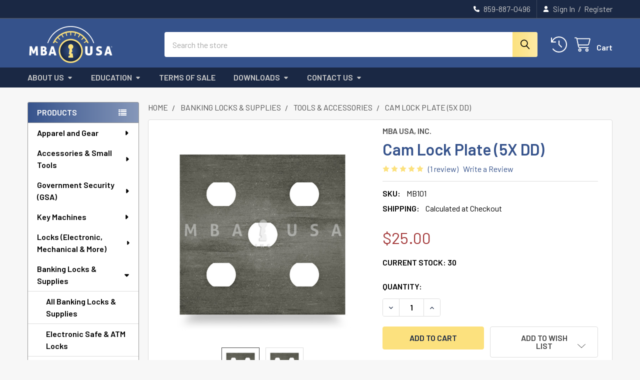

--- FILE ---
content_type: text/html; charset=UTF-8
request_url: https://mbausa.com/cam-lock-plate-5x-dd/
body_size: 33755
content:

        <!DOCTYPE html>
<html class="no-js" lang="en">
        
<head>
        
        <style>
    /* Apply padding to the main content area */
    .main-content-container {
        padding: 32px; /* Padding for desktop */
        box-sizing: border-box; /* Ensures padding is included in element width/height */
    }

    /* Adjust padding for mobile devices */
    @media only screen and (max-width: 767px) {
        .main-content-container {
            padding: 8px; /* Padding for mobile devices */
        }
    }
</style>

<!--<div class="main-content-container">
     Main page content here will be padded according to the CSS rules above 
</div>-->

        
        
        <title>Cam Lock Plate (5X DD) - MBA USA, Inc.</title>
        <link rel="dns-prefetch preconnect" href="https://cdn11.bigcommerce.com/s-h24l6p8r" crossorigin><link rel="dns-prefetch preconnect" href="https://fonts.googleapis.com/" crossorigin><link rel="dns-prefetch preconnect" href="https://fonts.gstatic.com/" crossorigin>
        <meta property="product:price:amount" content="25" /><meta property="product:price:currency" content="USD" /><meta property="og:rating" content="5" /><meta property="og:url" content="https://mbausa.com/cam-lock-plate-5x-dd/" /><meta property="og:site_name" content="MBA USA, Inc." /><meta name="keywords" content="safe lock distributor, safe lock provider, lock distributor, global lock distributor, global safe lock distributor, locksmith supply distributor, locksmith distributor, security distributor, atm lock distributor, locksmith supplies, locksmith training, locksmith classes, locksmith equipment, security equipment, security tools, locks, lock picks, wholesale lock distributor, "><link rel='canonical' href='https://mbausa.com/cam-lock-plate-5x-dd/' /><meta name='platform' content='bigcommerce.stencil' /><meta property="og:type" content="product" />
<meta property="og:title" content="Cam Lock Plate (5X DD)" />
<meta property="og:description" content="MBA USA, Inc. is a premier distributor of high-security safe locks, electronic and mechanical locking systems, and specialized security hardware for residential, commercial, and government applications. Trusted by locksmiths, safe technicians, military personnel, and security professionals worldwide, MBA USA proudly carries an extensive range of top-tier brands, including: A1 Security, ABUS, ACSI, Adams Rite, Alarm Lock, Alpha Safe and Vault, American Security Products Co., Arm-A-Dor, Arrow, Bank Glow, Ben-Jim Corporation, BEST, Big Red Safe Locks, Blue Dot Safes, BlueGrass Locks, Börkey, Brute, Bullseye S.D. Locks, Burg-Wächter, Cobalt, Codelocks, Command Access Technologies, Corbin Russwin, Covert Instruments, Crosslink Paints, Detex, DeWalt, Dexter, Diebold, Inc., Don-Jo, Dorma, Dormakaba, Falcon, Falle-Safe Securities, Fat Ivan, Fire King, First Choice Building Products, Framon, GlobaLoks, GOSO, Grobet USA, Guardian Safe Deposit, Hamilton, Hawkeye Borescopes, HES, HPC Locksmith Tools, Ilco, ISONAS, Kaba, Keedex Tools, Keri Systems, Keyline, Keymax, Klein Tools, LA GARD, LAB, Labor Saving Devices, Lance H. Mayhew Jr., LCN, lefebure, Legault Delay Action Time Locks, Lenox, Lishi, Lock Defeat Technology, Locks Unlimited, LockTech, Lowe &amp; Fletcher, LP Locks LLC, LuckyLocks, MAGLOGIX, Majestic Lock Co., Major Mfg., Marks USA, Master Lock, MAUER, Metabo, Mosler, MPM Lock Decoders, Multipick, NL Lock, Northwind Security Consultants, Norton, Nyco, QuickJim, Relton, Rockwood, Rytan, Sargent, Sargent &amp; Greenleaf, Schlage, SECURAM, Securefast, Securitron, Security Door Controls, Sesamee, Shellcast, Souber Tools, Southord Lock Tools, sparrows, Stanley Security, StrongArm Security, SUMO SPIN, Surelock McGill, Taylor Technologies, Tecnosicurezza, TMi, Trio Lighting, Unispann, VEVOR, Von Duprin, Watayoshi Key Machines, Wendt, West Coast Hardware, Will-Burt, and Wilson Safe.  Beyond distribution, MBA USA is nationally recognized for its industry-leading security training programs. Taught by experienced instructors, courses are designed to equip professionals with practical, hands-on skills. Offerings include:  GSA Certified Safe &amp; Vault Technician Course w/ GSA Approved Inspector  GSA Approved Container Inspection Course  GSA Container Identification  Sargent &amp; Greenleaf Models 2937 &amp; 2740B Lock Training  Kaba-Mas X-10 Factory Certification  Kaba-Mas CDX-10 Factory Certification  Drilling GSA Approved Containers and Locks  Government Physical Security Training  Commercial Physical Security Training  Professional Locksmithing  Advanced Locksmithing  Mechanical Safe Locks  Safe Lock Manipulation  Electronic Safe Locks  Professional Safe Drilling  Safe Deposit Locks  Time Locks  Custom Classes tailored to agency or organizational needs  Whether you&#039;re sourcing hardware or seeking expert training, MBA USA, Inc. is your trusted partner in physical security." />
<meta property="og:image" content="https://cdn11.bigcommerce.com/s-h24l6p8r/products/6815/images/9690/mb101-1__15763.1581624471.500.500.JPG?c=2" />
<meta property="pinterest:richpins" content="enabled" />
        
         

        <link href="https://cdn11.bigcommerce.com/s-h24l6p8r/product_images/mba-usa-favicon.png?t=1722893377" rel="shortcut icon">
        <meta name="viewport" content="width=device-width, initial-scale=1">

        <script>
            document.documentElement.className = document.documentElement.className.replace('no-js', 'js');
        </script>

        <script>
    function browserSupportsAllFeatures() {
        return window.Promise
            && window.fetch
            && window.URL
            && window.URLSearchParams
            && window.WeakMap
            // object-fit support
            && ('objectFit' in document.documentElement.style);
    }

    function loadScript(src) {
        var js = document.createElement('script');
        js.src = src;
        js.onerror = function () {
            console.error('Failed to load polyfill script ' + src);
        };
        document.head.appendChild(js);
    }

    if (!browserSupportsAllFeatures()) {
        loadScript('https://cdn11.bigcommerce.com/s-h24l6p8r/stencil/6ae937a0-3261-013d-983d-1e6ccf792b8b/e/ab1038e0-d7b1-013e-89a7-7e823c6b477a/dist/theme-bundle.polyfills.js');
    }
</script>
        <script>window.consentManagerTranslations = `{"locale":"en","locales":{"consent_manager.data_collection_warning":"en","consent_manager.accept_all_cookies":"en","consent_manager.gdpr_settings":"en","consent_manager.data_collection_preferences":"en","consent_manager.manage_data_collection_preferences":"en","consent_manager.use_data_by_cookies":"en","consent_manager.data_categories_table":"en","consent_manager.allow":"en","consent_manager.accept":"en","consent_manager.deny":"en","consent_manager.dismiss":"en","consent_manager.reject_all":"en","consent_manager.category":"en","consent_manager.purpose":"en","consent_manager.functional_category":"en","consent_manager.functional_purpose":"en","consent_manager.analytics_category":"en","consent_manager.analytics_purpose":"en","consent_manager.targeting_category":"en","consent_manager.advertising_category":"en","consent_manager.advertising_purpose":"en","consent_manager.essential_category":"en","consent_manager.esential_purpose":"en","consent_manager.yes":"en","consent_manager.no":"en","consent_manager.not_available":"en","consent_manager.cancel":"en","consent_manager.save":"en","consent_manager.back_to_preferences":"en","consent_manager.close_without_changes":"en","consent_manager.unsaved_changes":"en","consent_manager.by_using":"en","consent_manager.agree_on_data_collection":"en","consent_manager.change_preferences":"en","consent_manager.cancel_dialog_title":"en","consent_manager.privacy_policy":"en","consent_manager.allow_category_tracking":"en","consent_manager.disallow_category_tracking":"en"},"translations":{"consent_manager.data_collection_warning":"We use cookies (and other similar technologies) to collect data to improve your shopping experience.","consent_manager.accept_all_cookies":"Accept All Cookies","consent_manager.gdpr_settings":"Settings","consent_manager.data_collection_preferences":"Website Data Collection Preferences","consent_manager.manage_data_collection_preferences":"Manage Website Data Collection Preferences","consent_manager.use_data_by_cookies":" uses data collected by cookies and JavaScript libraries to improve your shopping experience.","consent_manager.data_categories_table":"The table below outlines how we use this data by category. To opt out of a category of data collection, select 'No' and save your preferences.","consent_manager.allow":"Allow","consent_manager.accept":"Accept","consent_manager.deny":"Deny","consent_manager.dismiss":"Dismiss","consent_manager.reject_all":"Reject all","consent_manager.category":"Category","consent_manager.purpose":"Purpose","consent_manager.functional_category":"Functional","consent_manager.functional_purpose":"Enables enhanced functionality, such as videos and live chat. If you do not allow these, then some or all of these functions may not work properly.","consent_manager.analytics_category":"Analytics","consent_manager.analytics_purpose":"Provide statistical information on site usage, e.g., web analytics so we can improve this website over time.","consent_manager.targeting_category":"Targeting","consent_manager.advertising_category":"Advertising","consent_manager.advertising_purpose":"Used to create profiles or personalize content to enhance your shopping experience.","consent_manager.essential_category":"Essential","consent_manager.esential_purpose":"Essential for the site and any requested services to work, but do not perform any additional or secondary function.","consent_manager.yes":"Yes","consent_manager.no":"No","consent_manager.not_available":"N/A","consent_manager.cancel":"Cancel","consent_manager.save":"Save","consent_manager.back_to_preferences":"Back to Preferences","consent_manager.close_without_changes":"You have unsaved changes to your data collection preferences. Are you sure you want to close without saving?","consent_manager.unsaved_changes":"You have unsaved changes","consent_manager.by_using":"By using our website, you're agreeing to our","consent_manager.agree_on_data_collection":"By using our website, you're agreeing to the collection of data as described in our ","consent_manager.change_preferences":"You can change your preferences at any time","consent_manager.cancel_dialog_title":"Are you sure you want to cancel?","consent_manager.privacy_policy":"Privacy Policy","consent_manager.allow_category_tracking":"Allow [CATEGORY_NAME] tracking","consent_manager.disallow_category_tracking":"Disallow [CATEGORY_NAME] tracking"}}`;</script>
        
        <script>
            window.lazySizesConfig = window.lazySizesConfig || {};
            window.lazySizesConfig.loadMode = 1;
        </script>
        <script async src="https://cdn11.bigcommerce.com/s-h24l6p8r/stencil/6ae937a0-3261-013d-983d-1e6ccf792b8b/e/ab1038e0-d7b1-013e-89a7-7e823c6b477a/dist/theme-bundle.head_async.js"></script>

            <link href="https://fonts.googleapis.com/css?family=Roboto:700,400%7CBarlow:400,600&display=block" rel="stylesheet">
            <script async src="https://cdn11.bigcommerce.com/s-h24l6p8r/stencil/6ae937a0-3261-013d-983d-1e6ccf792b8b/e/ab1038e0-d7b1-013e-89a7-7e823c6b477a/dist/theme-bundle.font.js"></script>
            <link data-stencil-stylesheet href="https://cdn11.bigcommerce.com/s-h24l6p8r/stencil/6ae937a0-3261-013d-983d-1e6ccf792b8b/e/ab1038e0-d7b1-013e-89a7-7e823c6b477a/css/theme-ce98aaa0-d2f0-013e-e584-4ea0a5dcd80a.css" rel="stylesheet">
            <!-- Start Tracking Code for analytics_googleanalytics -->

<!-- Google tag (gtag.js) -->
<script async src="https://www.googletagmanager.com/gtag/js?id=UA-65821762-1"></script>
<script>
  window.dataLayer = window.dataLayer || [];
  function gtag(){dataLayer.push(arguments);}
  gtag('js', new Date());

  gtag('config', 'UA-65821762-1');
</script>

<!-- End Tracking Code for analytics_googleanalytics -->

<!-- Start Tracking Code for analytics_googleanalytics4 -->

<script data-cfasync="false" src="https://cdn11.bigcommerce.com/shared/js/google_analytics4_bodl_subscribers-358423becf5d870b8b603a81de597c10f6bc7699.js" integrity="sha256-gtOfJ3Avc1pEE/hx6SKj/96cca7JvfqllWA9FTQJyfI=" crossorigin="anonymous"></script>
<script data-cfasync="false">
  (function () {
    window.dataLayer = window.dataLayer || [];

    function gtag(){
        dataLayer.push(arguments);
    }

    function initGA4(event) {
         function setupGtag() {
            function configureGtag() {
                gtag('js', new Date());
                gtag('set', 'developer_id.dMjk3Nj', true);
                gtag('config', 'G-P3FDCK0ZHV');
            }

            var script = document.createElement('script');

            script.src = 'https://www.googletagmanager.com/gtag/js?id=G-P3FDCK0ZHV';
            script.async = true;
            script.onload = configureGtag;

            document.head.appendChild(script);
        }

        setupGtag();

        if (typeof subscribeOnBodlEvents === 'function') {
            subscribeOnBodlEvents('G-P3FDCK0ZHV', false);
        }

        window.removeEventListener(event.type, initGA4);
    }

    

    var eventName = document.readyState === 'complete' ? 'consentScriptsLoaded' : 'DOMContentLoaded';
    window.addEventListener(eventName, initGA4, false);
  })()
</script>

<!-- End Tracking Code for analytics_googleanalytics4 -->

<!-- Start Tracking Code for analytics_siteverification -->

<meta name="google-site-verification" content="uFFLBExrBLXM6hrKU3zTXs6ZZrunqp_d-mxUwnYfet4" />

<!-- End Tracking Code for analytics_siteverification -->


<script type="text/javascript" src="https://checkout-sdk.bigcommerce.com/v1/loader.js" defer ></script>
<script src="https://www.google.com/recaptcha/api.js" async defer></script>
<script type="text/javascript">
var BCData = {"product_attributes":{"sku":"MB101","upc":null,"mpn":null,"gtin":null,"weight":null,"base":true,"image":null,"price":{"without_tax":{"formatted":"$25.00","value":25,"currency":"USD"},"tax_label":"Tax"},"stock":30,"instock":true,"stock_message":null,"purchasable":true,"purchasing_message":null,"call_for_price_message":null}};
</script>
<script src='https://ajax.googleapis.com/ajax/libs/jquery/3.4.1/jquery.min.js' ></script><script src='https://cdn.jsdelivr.net/npm/fullcalendar@6.1.15/index.global.min.js'  ></script><script type="text/javascript">
    (function(c,l,a,r,i,t,y){
        c[a]=c[a]||function(){(c[a].q=c[a].q||[]).push(arguments)};
        t=l.createElement(r);t.async=1;t.src="https://www.clarity.ms/tag/"+i;
        y=l.getElementsByTagName(r)[0];y.parentNode.insertBefore(t,y);
    })(window, document, "clarity", "script", "f21632cgc8");
</script><script>(function(w,d,t,r,u){var f,n,i;w[u]=w[u]||[],f=function(){var o={ti:"137032009"};o.q=w[u],w[u]=new UET(o),w[u].push("pageLoad")},n=d.createElement(t),n.src=r,n.async=1,n.onload=n.onreadystatechange=function(){var s=this.readyState;s&&s!=="loaded"&&s!=="complete"||(f(),n.onload=n.onreadystatechange=null)},i=d.getElementsByTagName(t)[0],i.parentNode.insertBefore(n,i)})(window,document,"script","//bat.bing.com/bat.js","uetq");</script><!-- Google tag (gtag.js) -->
<script async src="https://www.googletagmanager.com/gtag/js?id=G-P3FDCK0ZHV"></script>
<script>
  window.dataLayer = window.dataLayer || [];
  function gtag(){dataLayer.push(arguments);}
  gtag('js', new Date());

  gtag('config', 'G-P3FDCK0ZHV');
</script><script>var _d_site = _d_site || 'BA18BA61D0781B9C228B4A93';</script><!-- Google Tag Manager -->
<script>(function(w,d,s,l,i){w[l]=w[l]||[];w[l].push({'gtm.start':
new Date().getTime(),event:'gtm.js'});var f=d.getElementsByTagName(s)[0],
j=d.createElement(s),dl=l!='dataLayer'?'&l='+l:'';j.async=true;j.src=
'https://www.googletagmanager.com/gtm.js?id='+i+dl;f.parentNode.insertBefore(j,f);
})(window,document,'script','dataLayer','GTM-WF36W538');</script>
<!-- End Google Tag Manager -->
 <script data-cfasync="false" src="https://microapps.bigcommerce.com/bodl-events/1.9.4/index.js" integrity="sha256-Y0tDj1qsyiKBRibKllwV0ZJ1aFlGYaHHGl/oUFoXJ7Y=" nonce="" crossorigin="anonymous"></script>
 <script data-cfasync="false" nonce="">

 (function() {
    function decodeBase64(base64) {
       const text = atob(base64);
       const length = text.length;
       const bytes = new Uint8Array(length);
       for (let i = 0; i < length; i++) {
          bytes[i] = text.charCodeAt(i);
       }
       const decoder = new TextDecoder();
       return decoder.decode(bytes);
    }
    window.bodl = JSON.parse(decodeBase64("[base64]"));
 })()

 </script>

<script nonce="">
(function () {
    var xmlHttp = new XMLHttpRequest();

    xmlHttp.open('POST', 'https://bes.gcp.data.bigcommerce.com/nobot');
    xmlHttp.setRequestHeader('Content-Type', 'application/json');
    xmlHttp.send('{"store_id":"813210","timezone_offset":"-4.0","timestamp":"2026-01-22T19:38:01.31805100Z","visit_id":"ebcf7083-e629-4e8f-a224-313e29d01655","channel_id":1}');
})();
</script>

        

        <!-- snippet location htmlhead -->

                    <link href="https://cdn11.bigcommerce.com/s-h24l6p8r/images/stencil/608x608/products/6815/9690/mb101-1__15763.1581624471.JPG?c=2" rel="preload" as="image">

    </head>
    <body class="csscolumns papaSupermarket-layout--left-sidebar 
        papaSupermarket-style--modern
        papaSupermarket-pageType--product 
        papaSupermarket-page--pages-product 
        emthemesModez-productUniform
        
        papaSupermarket--showAllCategoriesMenu
        papaSupermarket--showSubcategoriesMenu
        
        
        
        
        
        " id="topOfPage">
        
        <!-- Google Tag Manager (noscript) -->
<noscript><iframe src="https://www.googletagmanager.com/ns.html?id=GTM-WF36W538"
height="0" width="0" style="display:none;visibility:hidden"></iframe></noscript>
<!-- End Google Tag Manager (noscript) -->


        <!-- snippet location header -->
        <svg data-src="https://cdn11.bigcommerce.com/s-h24l6p8r/stencil/6ae937a0-3261-013d-983d-1e6ccf792b8b/e/ab1038e0-d7b1-013e-89a7-7e823c6b477a/img/icon-sprite.svg" class="icons-svg-sprite"></svg>

        
    <div data-emthemesmodez-remote-banner="emthemesModezBannersBlockAdvTopHeader"></div>

<!-- Inject login state for Page Builder 
<script>
    window.customerLoggedIn = false;
</script> -->

<!-- START OF WEBSITE BANNER

<link href="https://fonts.googleapis.com/css2?family=Barlow:wght@400;600&display=swap" rel="stylesheet">

<div class="bc-shipping-alert" role="status" aria-live="polite" aria-atomic="true">
    <span class="bc-shipping-alert__text">
        Heads up! USPS and UPS will not pick up or deliver on Monday, Jan. 19, in observance of Martin Luther King Jr. Day. If you have any questions about your shipment, please contact us.
    </span>
</div>

<style>
:root {
    --bg: #a3393a;
    --fg: #ffffff;
    --font-family: 'Barlow', system-ui, -apple-system, "Segoe UI", Roboto, "Helvetica Neue", Arial;
}

/* Banner container */
.bc-shipping-alert {
    display: block;            /* ensures container expands */
    width: 100%;               /* full width */
    background-color: var(--bg);
    color: var(--fg);
    font-family: var(--font-family);
    font-weight: 600;
    text-align: center;
    padding: 16px 12px;        /* TOP and BOTTOM padding for extra red space */
    box-sizing: border-box;
}

/* Text styling */
.bc-shipping-alert__text {
    display: block;            /* ensures text uses full width */
    font-size: clamp(14px, 1.9vw, 16px);
    line-height: 1.35;
    margin: 0;
}

/* Mobile overrides */
@media (max-width: 600px) {
    .bc-shipping-alert {
        font-weight: 400;
        padding: 12px 10px;    /* slightly smaller padding on mobile */
    }
    .bc-shipping-alert__text {
        font-size: 13px;
        line-height: 1.3;
    }
}

/* Tablet override: optional narrower width */
@media (max-width: 1024px) and (min-width: 601px) {
    .bc-shipping-alert {
        max-width: 1100px;
        margin: 0 auto;        /* center on tablet */
    }
}
</style>


 END OF WEBSITE BANNER -->

<header class="header" role="banner"  data-stickymenu>
    <a href="#" class="mobileMenu-toggle" data-mobile-menu-toggle="menu">
        <span class="mobileMenu-toggleIcon">Toggle menu</span>
    </a>

        <div class="emthemesModez-header-topSection">
            <div class="container">
                <nav class="navUser navUser--storeInfo">
    <ul class="navUser-section">
    </ul>
</nav>

<nav class="navUser">


        
    <ul class="navUser-section">
        

        <li class="navUser-item">
            <a class="navUser-action" href="tel:859-887-0496">
                <i class="icon"><svg><use href="#icon-phone-solid" /></svg></i>
                <span>859-887-0496</span>
            </a>
        </li>

        <li class="navUser-item navUser-item--account">
                <a class="navUser-action" href="/login.php">
                    <i class="icon"><svg><use href="#icon-user-solid" /></svg></i>
                    <span class="navUser-item-loginLabel">Sign In</span>
                </a>
                    <span class="navUser-or">/</span> <a class="navUser-action" href="/login.php?action=create_account">Register</a>
        </li>
    </ul>
</nav>            </div>
        </div>

    <div class="emthemesModez-header-userSection emthemesModez-header-userSection--logo-left" >
        <div class="container">
                <div class="header-logo header-logo--left">
                    <a href="https://mbausa.com/" data-instantload='{"page":"home"}'>
            <div class="header-logo-image-container">
                <img class="header-logo-image" src="https://cdn11.bigcommerce.com/s-h24l6p8r/images/stencil/250x80/mba-site-logo_1722548152__21725.original.png" srcset="https://cdn11.bigcommerce.com/s-h24l6p8r/images/stencil/250x80/mba-site-logo_1722548152__21725.original.png 1x, https://cdn11.bigcommerce.com/s-h24l6p8r/images/stencil/500w/mba-site-logo_1722548152__21725.original.png 2x" alt="MBA USA, Inc." title="MBA USA, Inc.">
            </div>
</a>
                </div>

            <nav class="navUser">
    
    <ul class="navUser-section navUser-section--alt">
        <li class="navUser-item navUser-item--recentlyViewed">
            <a class="navUser-action navUser-action--recentlyViewed" href="#recently-viewed" data-dropdown="recently-viewed-dropdown" data-options="align:right" title="Recently Viewed" style="display:none">
                <i class="icon"><svg><use href="#icon-recent-list" /></svg></i>
                <span class="navUser-item-recentlyViewedLabel"><span class='firstword'>Recently </span>Viewed</span>
            </a>
            <div class="dropdown-menu" id="recently-viewed-dropdown" data-dropdown-content aria-hidden="true"></div>
        </li>


        


        <li class="navUser-item navUser-item--cart">
            <a
                class="navUser-action navUser-action--cart"
                data-cart-preview
                data-dropdown="cart-preview-dropdown"
                data-options="align:right"
                href="/cart.php"
                title="Cart">
                <i class="icon"><svg><use href="#icon-cart" /></svg></i>
                <span class="_rows">
                    <span class="countPill cart-quantity"></span>
                    <span class="navUser-item-cartLabel">Cart</span>
                </span>
            </a>

            <div class="dropdown-menu" id="cart-preview-dropdown" data-dropdown-content aria-hidden="true"></div>
        </li>
    </ul>
</nav>
            <div class="emthemesModez-quickSearch" data-prevent-quick-search-close>
    <!-- snippet location forms_search -->
    <form class="form" action="/search.php">
        <fieldset class="form-fieldset">
            <div class="form-field">
                <label class="is-srOnly" for="search_query">Search</label>
                <div class="form-prefixPostfix wrap">
                    <input class="form-input" data-search-quick name="search_query" id="search_query" data-error-message="Search field cannot be empty." placeholder="Search the store" autocomplete="off">
                    <input type="submit" class="button button--primary form-prefixPostfix-button--postfix" value="Search" />
                </div>
            </div>
        </fieldset>
    </form>
</div>        </div>
    </div>

    <div class="navPages-container navPages-container--bg" id="menu" data-menu>
        <div class="container">
            <nav class="navPages">

        <div class="emthemesModez-navPages-verticalCategories-container">
            <a class="navPages-action has-subMenu" role="none">Products</a>
            <div class="emthemesModez-verticalCategories is-open " id="emthemesModez-verticalCategories" data-emthemesmodez-fix-height="emthemesModez-section1-container">
                <ul class="navPages-list navPages-list--categories">

                            <li class="navPages-item">
                                <a class="navPages-action has-subMenu " href="https://mbausa.com/apparel-and-gear/"
    data-instantload
    
    data-collapsible="navPages-113"
    data-collapsible-disabled-breakpoint="medium"
    data-collapsible-disabled-state="open"
    data-collapsible-enabled-state="closed">
    Apparel and Gear <i class="icon navPages-action-moreIcon" aria-hidden="true"><svg><use href="#icon-caret-down" /></svg></i>
</a>
<div class="navPage-subMenu
    " id="navPages-113" aria-hidden="true" tabindex="-1">
    <ul class="navPage-subMenu-list">
        <li class="navPage-subMenu-item">
            <a class="navPage-subMenu-action navPages-action" href="https://mbausa.com/apparel-and-gear/" data-instantload>All Apparel and Gear</a>
        </li>
            <li class="navPage-subMenu-item">
                    <a
                        class="navPage-subMenu-action navPages-action has-subMenu"
                        href="https://mbausa.com/mba-usa-apparel-and-gear/apparel/"
                        data-instantload
                        
                        data-collapsible="navPages-303"
                        data-collapsible-disabled-breakpoint="medium"
                        data-collapsible-disabled-state="open"
                        data-collapsible-enabled-state="closed">
                        Apparel <i class="icon navPages-action-moreIcon" aria-hidden="true"><svg><use href="#icon-caret-down" /></svg></i>
                    </a>
                    <ul class="navPage-childList" id="navPages-303">
                        <li class="navPage-childList-item">
                            <a class="navPage-childList-action navPages-action" href="https://mbausa.com/mba-usa-apparel-and-gear/apparel/" data-instantload>All Apparel</a>
                        </li>
                        <li class="navPage-childList-item">
                                <a
        class="navPage-childList-action navPages-action has-subMenu" 
        href="https://mbausa.com/mba-usa-apparel-and-gear/apparel/hats/"
        data-instantload
        
        data-collapsible="navPages-307"
        data-collapsible-disabled-breakpoint="medium"
        data-collapsible-disabled-state="open"
        data-collapsible-enabled-state="closed">
        Hats <i class="icon navPages-action-moreIcon" aria-hidden="true"><svg><use href="#icon-caret-down" /></svg></i>
    </a>
    <ul class="navPage-childList" id="navPages-307">
        <li class="navPage-childList-item">
            <a class="navPage-childList-action navPages-action" data-instantload href="https://mbausa.com/mba-usa-apparel-and-gear/apparel/hats/">All Hats</a>
        </li>
            <li class="navPage-childList-item">
                    <a class="navPage-childList-action navPages-action" data-instantload href="https://mbausa.com/apparel-and-gear/apparel/hats/classic-dad-hats/" >Classic Dad Hats</a>
            </li>
            <li class="navPage-childList-item">
                    <a class="navPage-childList-action navPages-action" data-instantload href="https://mbausa.com/apparel-and-gear/apparel/hats/trucker-hats/" >Trucker Hats</a>
            </li>
    </ul>
                        </li>
                        <li class="navPage-childList-item">
                                <a class="navPage-childList-action navPages-action" data-instantload href="https://mbausa.com/apparel-and-gear/apparel/sweatshirts/" >Sweatshirts</a>
                        </li>
                        <li class="navPage-childList-item">
                                <a class="navPage-childList-action navPages-action" data-instantload href="https://mbausa.com/apparel-and-gear/apparel/t-shirts/" >T-Shirts</a>
                        </li>
                    </ul>
            </li>
            <li class="navPage-subMenu-item">
                    <a
                        class="navPage-subMenu-action navPages-action has-subMenu"
                        href="https://mbausa.com/mba-usa-apparel-and-gear/prints-and-artwork/"
                        data-instantload
                        
                        data-collapsible="navPages-305"
                        data-collapsible-disabled-breakpoint="medium"
                        data-collapsible-disabled-state="open"
                        data-collapsible-enabled-state="closed">
                        Prints and Artwork <i class="icon navPages-action-moreIcon" aria-hidden="true"><svg><use href="#icon-caret-down" /></svg></i>
                    </a>
                    <ul class="navPage-childList" id="navPages-305">
                        <li class="navPage-childList-item">
                            <a class="navPage-childList-action navPages-action" href="https://mbausa.com/mba-usa-apparel-and-gear/prints-and-artwork/" data-instantload>All Prints and Artwork</a>
                        </li>
                        <li class="navPage-childList-item">
                                <a class="navPage-childList-action navPages-action" data-instantload href="https://mbausa.com/mba-usa-apparel-and-gear/prints-and-artwork/canvas-prints/" >Canvas Prints</a>
                        </li>
                        <li class="navPage-childList-item">
                                <a class="navPage-childList-action navPages-action" data-instantload href="https://mbausa.com/mba-usa-apparel-and-gear/prints-and-artwork/posters-and-prints/" >Posters and Prints</a>
                        </li>
                    </ul>
            </li>
            <li class="navPage-subMenu-item">
                    <a class="navPage-subMenu-action navPages-action" href="https://mbausa.com/mba-usa-apparel-gear/drinkware/" data-instantload >Drinkware</a>
            </li>
            <li class="navPage-subMenu-item">
                    <a class="navPage-subMenu-action navPages-action" href="https://mbausa.com/mba-usa-apparel-and-gear/tools-and-accessories/" data-instantload >Tools and Accessories</a>
            </li>
    </ul>
</div>
                            </li>
                            <li class="navPages-item">
                                <a class="navPages-action has-subMenu " href="https://mbausa.com/accessories-small-tools/"
    data-instantload
    
    data-collapsible="navPages-78"
    data-collapsible-disabled-breakpoint="medium"
    data-collapsible-disabled-state="open"
    data-collapsible-enabled-state="closed">
    Accessories &amp; Small Tools <i class="icon navPages-action-moreIcon" aria-hidden="true"><svg><use href="#icon-caret-down" /></svg></i>
</a>
<div class="navPage-subMenu
    " id="navPages-78" aria-hidden="true" tabindex="-1">
    <ul class="navPage-subMenu-list">
        <li class="navPage-subMenu-item">
            <a class="navPage-subMenu-action navPages-action" href="https://mbausa.com/accessories-small-tools/" data-instantload>All Accessories &amp; Small Tools</a>
        </li>
            <li class="navPage-subMenu-item">
                    <a class="navPage-subMenu-action navPages-action" href="https://mbausa.com/cool-stuff/handy-tools/" data-instantload >Handy Tools</a>
            </li>
            <li class="navPage-subMenu-item">
                    <a class="navPage-subMenu-action navPages-action" href="https://mbausa.com/cool-stuff/new-category/" data-instantload >Reference</a>
            </li>
    </ul>
</div>
                            </li>
                            <li class="navPages-item">
                                <a class="navPages-action has-subMenu " href="https://mbausa.com/government-security-gsa-products/"
    data-instantload
    
    data-collapsible="navPages-116"
    data-collapsible-disabled-breakpoint="medium"
    data-collapsible-disabled-state="open"
    data-collapsible-enabled-state="closed">
    Government Security (GSA) <i class="icon navPages-action-moreIcon" aria-hidden="true"><svg><use href="#icon-caret-down" /></svg></i>
</a>
<div class="navPage-subMenu
    " id="navPages-116" aria-hidden="true" tabindex="-1">
    <ul class="navPage-subMenu-list">
        <li class="navPage-subMenu-item">
            <a class="navPage-subMenu-action navPages-action" href="https://mbausa.com/government-security-gsa-products/" data-instantload>All Government Security (GSA)</a>
        </li>
            <li class="navPage-subMenu-item">
                    <a class="navPage-subMenu-action navPages-action" href="https://mbausa.com/government-security-gsa-products/drilling-and-repair/" data-instantload >Drilling and Repair</a>
            </li>
            <li class="navPage-subMenu-item">
                    <a class="navPage-subMenu-action navPages-action" href="https://mbausa.com/government-security-gsa/gsa-container-replacement-parts/" data-instantload >GSA Container and Vault Door Replacement Parts</a>
            </li>
            <li class="navPage-subMenu-item">
                    <a class="navPage-subMenu-action navPages-action" href="https://mbausa.com/government-security-gsa-products/gsa-locks-parts-accessories/" data-instantload >GSA Locks, Parts, &amp; Accessories</a>
            </li>
            <li class="navPage-subMenu-item">
                    <a class="navPage-subMenu-action navPages-action" href="https://mbausa.com/government-security-gsa-products/gsa-service-tools/" data-instantload >GSA Service Tools</a>
            </li>
    </ul>
</div>
                            </li>
                            <li class="navPages-item">
                                <a class="navPages-action has-subMenu " href="https://mbausa.com/key-machines/"
    data-instantload
    
    data-collapsible="navPages-49"
    data-collapsible-disabled-breakpoint="medium"
    data-collapsible-disabled-state="open"
    data-collapsible-enabled-state="closed">
    Key Machines <i class="icon navPages-action-moreIcon" aria-hidden="true"><svg><use href="#icon-caret-down" /></svg></i>
</a>
<div class="navPage-subMenu
    " id="navPages-49" aria-hidden="true" tabindex="-1">
    <ul class="navPage-subMenu-list">
        <li class="navPage-subMenu-item">
            <a class="navPage-subMenu-action navPages-action" href="https://mbausa.com/key-machines/" data-instantload>All Key Machines</a>
        </li>
            <li class="navPage-subMenu-item">
                    <a class="navPage-subMenu-action navPages-action" href="https://mbausa.com/key-machines/key-machines/" data-instantload >Key Machines</a>
            </li>
            <li class="navPage-subMenu-item">
                    <a class="navPage-subMenu-action navPages-action" href="https://mbausa.com/key-machines/key-machine-cutters/" data-instantload >Key Machine Cutters</a>
            </li>
            <li class="navPage-subMenu-item">
                    <a class="navPage-subMenu-action navPages-action" href="https://mbausa.com/key-machines/key-machine-parts/" data-instantload >Key Machine Parts</a>
            </li>
            <li class="navPage-subMenu-item">
                    <a class="navPage-subMenu-action navPages-action" href="https://mbausa.com/key-machines/software/" data-instantload >Software</a>
            </li>
    </ul>
</div>
                            </li>
                            <li class="navPages-item">
                                <a class="navPages-action has-subMenu " href="https://mbausa.com/locks-electronic-mechanical-more/"
    data-instantload
    
    data-collapsible="navPages-74"
    data-collapsible-disabled-breakpoint="medium"
    data-collapsible-disabled-state="open"
    data-collapsible-enabled-state="closed">
    Locks (Electronic, Mechanical &amp; More) <i class="icon navPages-action-moreIcon" aria-hidden="true"><svg><use href="#icon-caret-down" /></svg></i>
</a>
<div class="navPage-subMenu
    " id="navPages-74" aria-hidden="true" tabindex="-1">
    <ul class="navPage-subMenu-list">
        <li class="navPage-subMenu-item">
            <a class="navPage-subMenu-action navPages-action" href="https://mbausa.com/locks-electronic-mechanical-more/" data-instantload>All Locks (Electronic, Mechanical &amp; More)</a>
        </li>
            <li class="navPage-subMenu-item">
                    <a
                        class="navPage-subMenu-action navPages-action has-subMenu"
                        href="https://mbausa.com/locks-electronic-mechanical-more/safe-locks/"
                        data-instantload
                        
                        data-collapsible="navPages-79"
                        data-collapsible-disabled-breakpoint="medium"
                        data-collapsible-disabled-state="open"
                        data-collapsible-enabled-state="closed">
                        Safe Locks <i class="icon navPages-action-moreIcon" aria-hidden="true"><svg><use href="#icon-caret-down" /></svg></i>
                    </a>
                    <ul class="navPage-childList" id="navPages-79">
                        <li class="navPage-childList-item">
                            <a class="navPage-childList-action navPages-action" href="https://mbausa.com/locks-electronic-mechanical-more/safe-locks/" data-instantload>All Safe Locks</a>
                        </li>
                        <li class="navPage-childList-item">
                                <a class="navPage-childList-action navPages-action" data-instantload href="https://mbausa.com/locks/safe-locks/electronic-safe-locks-and-parts/" >Electronic Safe Locks (IP, OTC, Open Source)</a>
                        </li>
                        <li class="navPage-childList-item">
                                <a class="navPage-childList-action navPages-action" data-instantload href="https://mbausa.com/locks/safe-locks/mechanical-safe-locks-and-parts/" >Mechanical Safe Locks and Parts</a>
                        </li>
                        <li class="navPage-childList-item">
                                <a class="navPage-childList-action navPages-action" data-instantload href="https://mbausa.com/locks/safe-locks/government-locks/" >Government Safe Locks, Parts &amp; Accessories</a>
                        </li>
                        <li class="navPage-childList-item">
                                <a class="navPage-childList-action navPages-action" data-instantload href="https://mbausa.com/locks/safe-locks-and-parts/other-safe-parts-and-supplies/" >Other Safe Parts and Supplies</a>
                        </li>
                    </ul>
            </li>
            <li class="navPage-subMenu-item">
                    <a class="navPage-subMenu-action navPages-action" href="https://mbausa.com/locks/bank-locks/" data-instantload >Safe Deposit Locks</a>
            </li>
            <li class="navPage-subMenu-item">
                    <a class="navPage-subMenu-action navPages-action" href="https://mbausa.com/locks-electronic-mechanical/door-locker-cabinet-locks/" data-instantload >Door, Locker &amp; Cabinet Locks</a>
            </li>
            <li class="navPage-subMenu-item">
                    <a class="navPage-subMenu-action navPages-action" href="https://mbausa.com/locks/furniture-locks/" data-instantload >Furniture Locks</a>
            </li>
            <li class="navPage-subMenu-item">
                    <a class="navPage-subMenu-action navPages-action" href="https://mbausa.com/locks/mortise-locks-door-security/" data-instantload >Mortise Locks &amp; Door Security</a>
            </li>
            <li class="navPage-subMenu-item">
                    <a class="navPage-subMenu-action navPages-action" href="https://mbausa.com/locks/padlocks-and-accessories/" data-instantload >Padlocks and Accessories</a>
            </li>
            <li class="navPage-subMenu-item">
                    <a class="navPage-subMenu-action navPages-action" href="https://mbausa.com/locks/time-locks-and-accessories/" data-instantload >Time Locks and Accessories</a>
            </li>
            <li class="navPage-subMenu-item">
                    <a class="navPage-subMenu-action navPages-action" href="https://mbausa.com/locks/miscellaneous-locks/" data-instantload >Miscellaneous Locks</a>
            </li>
    </ul>
</div>
                            </li>
                            <li class="navPages-item">
                                <a class="navPages-action has-subMenu " href="https://mbausa.com/banking-locks-supplies/"
    data-instantload
    
    data-collapsible="navPages-293"
    data-collapsible-disabled-breakpoint="medium"
    data-collapsible-disabled-state="open"
    data-collapsible-enabled-state="closed">
    Banking Locks &amp; Supplies <i class="icon navPages-action-moreIcon" aria-hidden="true"><svg><use href="#icon-caret-down" /></svg></i>
</a>
<div class="navPage-subMenu
    " id="navPages-293" aria-hidden="true" tabindex="-1">
    <ul class="navPage-subMenu-list">
        <li class="navPage-subMenu-item">
            <a class="navPage-subMenu-action navPages-action" href="https://mbausa.com/banking-locks-supplies/" data-instantload>All Banking Locks &amp; Supplies</a>
        </li>
            <li class="navPage-subMenu-item">
                    <a class="navPage-subMenu-action navPages-action" href="https://mbausa.com/banking-locks-supplies/electronic-safe-atm-locks/" data-instantload >Electronic Safe &amp; ATM Locks</a>
            </li>
            <li class="navPage-subMenu-item">
                    <a class="navPage-subMenu-action navPages-action" href="https://mbausa.com/banking/safe-deposit-locks/" data-instantload >Safe Deposit Locks</a>
            </li>
            <li class="navPage-subMenu-item">
                    <a class="navPage-subMenu-action navPages-action" href="https://mbausa.com/banking-locks-supplies/keys-accessories/" data-instantload >Keys &amp; Accessories</a>
            </li>
            <li class="navPage-subMenu-item">
                    <a class="navPage-subMenu-action navPages-action" href="https://mbausa.com/banking/storage-locker-cabinet-locks/" data-instantload >Storage, Locker &amp; Cabinet Locks</a>
            </li>
            <li class="navPage-subMenu-item">
                    <a class="navPage-subMenu-action navPages-action" href="https://mbausa.com/banking-locks-supplies/time-locks-accessories/" data-instantload >Time Locks &amp; Accessories</a>
            </li>
            <li class="navPage-subMenu-item">
                    <a class="navPage-subMenu-action navPages-action" href="https://mbausa.com/banking/tools-accessories/" data-instantload >Tools &amp; Accessories</a>
            </li>
    </ul>
</div>
                            </li>
                            <li class="navPages-item">
                                <a class="navPages-action has-subMenu " href="https://mbausa.com/keys/"
    data-instantload
    
    data-collapsible="navPages-75"
    data-collapsible-disabled-breakpoint="medium"
    data-collapsible-disabled-state="open"
    data-collapsible-enabled-state="closed">
    Keys <i class="icon navPages-action-moreIcon" aria-hidden="true"><svg><use href="#icon-caret-down" /></svg></i>
</a>
<div class="navPage-subMenu
    " id="navPages-75" aria-hidden="true" tabindex="-1">
    <ul class="navPage-subMenu-list">
        <li class="navPage-subMenu-item">
            <a class="navPage-subMenu-action navPages-action" href="https://mbausa.com/keys/" data-instantload>All Keys</a>
        </li>
            <li class="navPage-subMenu-item">
                    <a class="navPage-subMenu-action navPages-action" href="https://mbausa.com/keys/change-keys/" data-instantload >Change Keys</a>
            </li>
            <li class="navPage-subMenu-item">
                    <a class="navPage-subMenu-action navPages-action" href="https://mbausa.com/keys/luggage-keys/" data-instantload >Luggage Keys</a>
            </li>
            <li class="navPage-subMenu-item">
                    <a class="navPage-subMenu-action navPages-action" href="https://mbausa.com/keys/clock-keys/" data-instantload >Clock Keys</a>
            </li>
            <li class="navPage-subMenu-item">
                    <a class="navPage-subMenu-action navPages-action" href="https://mbausa.com/keys/cylinder-keys/" data-instantload >Cylinder Keys</a>
            </li>
            <li class="navPage-subMenu-item">
                    <a class="navPage-subMenu-action navPages-action" href="https://mbausa.com/keys/furniture-keys/" data-instantload >Furniture Keys</a>
            </li>
            <li class="navPage-subMenu-item">
                    <a class="navPage-subMenu-action navPages-action" href="https://mbausa.com/keys/safe-deposit-keys/" data-instantload >Safe Deposit Keys</a>
            </li>
            <li class="navPage-subMenu-item">
                    <a class="navPage-subMenu-action navPages-action" href="https://mbausa.com/keys/safe-keys/" data-instantload >Safe Keys</a>
            </li>
            <li class="navPage-subMenu-item">
                    <a class="navPage-subMenu-action navPages-action" href="https://mbausa.com/keys/key-cabinets-boxes-storage/" data-instantload >Key Cabinets, Boxes &amp; Storage</a>
            </li>
    </ul>
</div>
                            </li>
                            <li class="navPages-item">
                                <a class="navPages-action has-subMenu " href="https://mbausa.com/security-safes-storage/"
    data-instantload
    
    data-collapsible="navPages-288"
    data-collapsible-disabled-breakpoint="medium"
    data-collapsible-disabled-state="open"
    data-collapsible-enabled-state="closed">
    Security Safes &amp; Storage <i class="icon navPages-action-moreIcon" aria-hidden="true"><svg><use href="#icon-caret-down" /></svg></i>
</a>
<div class="navPage-subMenu
    " id="navPages-288" aria-hidden="true" tabindex="-1">
    <ul class="navPage-subMenu-list">
        <li class="navPage-subMenu-item">
            <a class="navPage-subMenu-action navPages-action" href="https://mbausa.com/security-safes-storage/" data-instantload>All Security Safes &amp; Storage</a>
        </li>
            <li class="navPage-subMenu-item">
                    <a class="navPage-subMenu-action navPages-action" href="https://mbausa.com/security-safes-storage/security-safes/" data-instantload >Security Safes</a>
            </li>
            <li class="navPage-subMenu-item">
                    <a class="navPage-subMenu-action navPages-action" href="https://mbausa.com/security-safes-storage/key-storage-organization/" data-instantload >Key Storage &amp; Organization</a>
            </li>
            <li class="navPage-subMenu-item">
                    <a class="navPage-subMenu-action navPages-action" href="https://mbausa.com/security-safes-storage/security-safe-accessories/" data-instantload >Security Safe Accessories</a>
            </li>
    </ul>
</div>
                            </li>
                            <li class="navPages-item">
                                <a class="navPages-action has-subMenu " href="https://mbausa.com/optics/"
    data-instantload
    
    data-collapsible="navPages-55"
    data-collapsible-disabled-breakpoint="medium"
    data-collapsible-disabled-state="open"
    data-collapsible-enabled-state="closed">
    Optics <i class="icon navPages-action-moreIcon" aria-hidden="true"><svg><use href="#icon-caret-down" /></svg></i>
</a>
<div class="navPage-subMenu
    " id="navPages-55" aria-hidden="true" tabindex="-1">
    <ul class="navPage-subMenu-list">
        <li class="navPage-subMenu-item">
            <a class="navPage-subMenu-action navPages-action" href="https://mbausa.com/optics/" data-instantload>All Optics</a>
        </li>
            <li class="navPage-subMenu-item">
                    <a class="navPage-subMenu-action navPages-action" href="https://mbausa.com/categories/optics/borescopes/" data-instantload >Borescopes</a>
            </li>
            <li class="navPage-subMenu-item">
                    <a class="navPage-subMenu-action navPages-action" href="https://mbausa.com/categories/optics/light-sources/" data-instantload >Light Sources</a>
            </li>
            <li class="navPage-subMenu-item">
                    <a class="navPage-subMenu-action navPages-action" href="https://mbausa.com/optics/other-optics/" data-instantload >Other Optics</a>
            </li>
    </ul>
</div>
                            </li>
                            <li class="navPages-item">
                                <a class="navPages-action has-subMenu " href="https://mbausa.com/training-aids/"
    data-instantload
    
    data-collapsible="navPages-76"
    data-collapsible-disabled-breakpoint="medium"
    data-collapsible-disabled-state="open"
    data-collapsible-enabled-state="closed">
    Training Aids <i class="icon navPages-action-moreIcon" aria-hidden="true"><svg><use href="#icon-caret-down" /></svg></i>
</a>
<div class="navPage-subMenu
    " id="navPages-76" aria-hidden="true" tabindex="-1">
    <ul class="navPage-subMenu-list">
        <li class="navPage-subMenu-item">
            <a class="navPage-subMenu-action navPages-action" href="https://mbausa.com/training-aids/" data-instantload>All Training Aids</a>
        </li>
            <li class="navPage-subMenu-item">
                    <a class="navPage-subMenu-action navPages-action" href="https://mbausa.com/training-aids/cutaway-locks/" data-instantload >Cutaway Locks</a>
            </li>
            <li class="navPage-subMenu-item">
                    <a class="navPage-subMenu-action navPages-action" href="https://mbausa.com/training-aids/lock-mounts-for-training/" data-instantload >Lock Mounts for Training</a>
            </li>
    </ul>
</div>
                            </li>
                            <li class="navPages-item">
                                <a class="navPages-action has-subMenu " href="https://mbausa.com/door-and-gate-hardware/"
    data-instantload
    
    data-collapsible="navPages-179"
    data-collapsible-disabled-breakpoint="medium"
    data-collapsible-disabled-state="open"
    data-collapsible-enabled-state="closed">
    Door and Gate Hardware <i class="icon navPages-action-moreIcon" aria-hidden="true"><svg><use href="#icon-caret-down" /></svg></i>
</a>
<div class="navPage-subMenu
    " id="navPages-179" aria-hidden="true" tabindex="-1">
    <ul class="navPage-subMenu-list">
        <li class="navPage-subMenu-item">
            <a class="navPage-subMenu-action navPages-action" href="https://mbausa.com/door-and-gate-hardware/" data-instantload>All Door and Gate Hardware</a>
        </li>
            <li class="navPage-subMenu-item">
                    <a class="navPage-subMenu-action navPages-action" href="https://mbausa.com/door-and-gate-hardware/hinges-pivots/" data-instantload >Hinges &amp; Pivots</a>
            </li>
            <li class="navPage-subMenu-item">
                    <a
                        class="navPage-subMenu-action navPages-action has-subMenu"
                        href="https://mbausa.com/door-and-gate-hardware/door-locks/"
                        data-instantload
                        
                        data-collapsible="navPages-346"
                        data-collapsible-disabled-breakpoint="medium"
                        data-collapsible-disabled-state="open"
                        data-collapsible-enabled-state="closed">
                        Door Locks <i class="icon navPages-action-moreIcon" aria-hidden="true"><svg><use href="#icon-caret-down" /></svg></i>
                    </a>
                    <ul class="navPage-childList" id="navPages-346">
                        <li class="navPage-childList-item">
                            <a class="navPage-childList-action navPages-action" href="https://mbausa.com/door-and-gate-hardware/door-locks/" data-instantload>All Door Locks</a>
                        </li>
                        <li class="navPage-childList-item">
                                <a class="navPage-childList-action navPages-action" data-instantload href="https://mbausa.com/door-and-gate-hardware/door-locks/electric-locks/" >Electric Locks</a>
                        </li>
                        <li class="navPage-childList-item">
                                <a
        class="navPage-childList-action navPages-action has-subMenu" 
        href="https://mbausa.com/door-and-gate-hardware/integrated-pushbutton-locks/"
        data-instantload
        
        data-collapsible="navPages-348"
        data-collapsible-disabled-breakpoint="medium"
        data-collapsible-disabled-state="open"
        data-collapsible-enabled-state="closed">
        Integrated &amp; Pushbutton Locks <i class="icon navPages-action-moreIcon" aria-hidden="true"><svg><use href="#icon-caret-down" /></svg></i>
    </a>
    <ul class="navPage-childList" id="navPages-348">
        <li class="navPage-childList-item">
            <a class="navPage-childList-action navPages-action" data-instantload href="https://mbausa.com/door-and-gate-hardware/integrated-pushbutton-locks/">All Integrated &amp; Pushbutton Locks</a>
        </li>
            <li class="navPage-childList-item">
                    <a class="navPage-childList-action navPages-action" data-instantload href="https://mbausa.com/door-and-gate-hardware/door-locks/integrated-pushbutton-locks/tubular-deadbolts-and-deadlatches/" >Tubular Deadbolts and Deadlatches</a>
            </li>
    </ul>
                        </li>
                        <li class="navPage-childList-item">
                                <a
        class="navPage-childList-action navPages-action has-subMenu" 
        href="https://mbausa.com/door-and-gate-hardware/door-locks/locks-cylinders-cores/"
        data-instantload
        
        data-collapsible="navPages-363"
        data-collapsible-disabled-breakpoint="medium"
        data-collapsible-disabled-state="open"
        data-collapsible-enabled-state="closed">
        Locks, Cylinders, &amp; Cores <i class="icon navPages-action-moreIcon" aria-hidden="true"><svg><use href="#icon-caret-down" /></svg></i>
    </a>
    <ul class="navPage-childList" id="navPages-363">
        <li class="navPage-childList-item">
            <a class="navPage-childList-action navPages-action" data-instantload href="https://mbausa.com/door-and-gate-hardware/door-locks/locks-cylinders-cores/">All Locks, Cylinders, &amp; Cores</a>
        </li>
            <li class="navPage-childList-item">
                    <a class="navPage-childList-action navPages-action" data-instantload href="https://mbausa.com/door-and-gate-hardware/door-locks/locks-cylinders-cores/aluminum-door-deadlatches/" >Aluminum Door Deadlatches</a>
            </li>
            <li class="navPage-childList-item">
                    <a class="navPage-childList-action navPages-action" data-instantload href="https://mbausa.com/door-and-gate-hardware/door-locks/locks-cylinders-cores/aluminum-door-locks/" >Aluminum Door Locks</a>
            </li>
            <li class="navPage-childList-item">
                    <a class="navPage-childList-action navPages-action" data-instantload href="https://mbausa.com/door-and-gate-hardware/door-locks/locks-cylinders-cores/aluminum-door-trim/" >Aluminum Door Trim</a>
            </li>
            <li class="navPage-childList-item">
                    <a class="navPage-childList-action navPages-action" data-instantload href="https://mbausa.com/door-and-gate-hardware/door-locks/locks-cylinders-cores/auxiliary-locks/" >Auxiliary Locks</a>
            </li>
            <li class="navPage-childList-item">
                    <a class="navPage-childList-action navPages-action" data-instantload href="https://mbausa.com/door-and-gate-hardware/door-locks/locks-cylinders-cores/combination-chambers/" >Combination Chambers</a>
            </li>
            <li class="navPage-childList-item">
                    <a class="navPage-childList-action navPages-action" data-instantload href="https://mbausa.com/door-and-gate-hardware/door-locks/locks-cylinders-cores/cylindrical-locks/" >Cylindrical Locks</a>
            </li>
            <li class="navPage-childList-item">
                    <a class="navPage-childList-action navPages-action" data-instantload href="https://mbausa.com/door-and-gate-hardware/door-locks/locks-cylinders-cores/deadbolts/" >Deadbolts</a>
            </li>
            <li class="navPage-childList-item">
                    <a class="navPage-childList-action navPages-action" data-instantload href="https://mbausa.com/door-and-gate-hardware/door-locks/locks-cylinders-cores/deadlatches/" >Deadlatches</a>
            </li>
            <li class="navPage-childList-item">
                    <a class="navPage-childList-action navPages-action" data-instantload href="https://mbausa.com/door-and-gate-hardware/door-locks/locks-cylinders-cores/fsic-core/" >FSIC Core</a>
            </li>
            <li class="navPage-childList-item">
                    <a class="navPage-childList-action navPages-action" data-instantload href="https://mbausa.com/new-category" >FSIC Rim Housing</a>
            </li>
            <li class="navPage-childList-item">
                    <a class="navPage-childList-action navPages-action" data-instantload href="https://mbausa.com/door-and-gate-hardware/door-locks/locks-cylinders-cores/hospital-push-pull-latch/" >Hospital Push/Pull Latch</a>
            </li>
            <li class="navPage-childList-item">
                    <a class="navPage-childList-action navPages-action" data-instantload href="https://mbausa.com/door-and-gate-hardware/door-locks/locks-cylinders-cores/interconnected-locks/" >Interconnected Locks</a>
            </li>
            <li class="navPage-childList-item">
                    <a class="navPage-childList-action navPages-action" data-instantload href="https://mbausa.com/door-and-gate-hardware/door-locks/locks-cylinders-cores/knob-lever-or-deadbolt-cylinder/" >Knob, Lever, or Deadbolt Cylinder</a>
            </li>
            <li class="navPage-childList-item">
                    <a class="navPage-childList-action navPages-action" data-instantload href="https://mbausa.com/door-and-gate-hardware/door-locks/locks-cylinders-cores/knobs/" >Knobs</a>
            </li>
            <li class="navPage-childList-item">
                    <a class="navPage-childList-action navPages-action" data-instantload href="https://mbausa.com/door-and-gate-hardware/door-locks/locks-cylinders-cores/latches-catches-and-bolts/" >Latches, Catches, and Bolts</a>
            </li>
            <li class="navPage-childList-item">
                    <a class="navPage-childList-action navPages-action" data-instantload href="https://mbausa.com/door-and-gate-hardware/door-locks/locks-cylinders-cores/lfic-core/" >LFIC Core</a>
            </li>
            <li class="navPage-childList-item">
                    <a class="navPage-childList-action navPages-action" data-instantload href="https://mbausa.com/door-and-gate-hardware/door-locks/locks-cylinders-cores/mortise-cylinder/" >Mortise Cylinder</a>
            </li>
            <li class="navPage-childList-item">
                    <a class="navPage-childList-action navPages-action" data-instantload href="https://mbausa.com/door-and-gate-hardware/door-locks/locks-cylinders-cores/mortise-deadbolt-only/" >Mortise Deadbolt Only</a>
            </li>
            <li class="navPage-childList-item">
                    <a class="navPage-childList-action navPages-action" data-instantload href="https://mbausa.com/door-and-gate-hardware/door-locks/locks-cylinders-cores/mortise-locks/" >Mortise Locks</a>
            </li>
            <li class="navPage-childList-item">
                    <a class="navPage-childList-action navPages-action" data-instantload href="https://mbausa.com/door-and-gate-hardware/door-locks/locks-cylinders-cores/parts-accessories/" >Parts &amp; Accessories</a>
            </li>
            <li class="navPage-childList-item">
                    <a class="navPage-childList-action navPages-action" data-instantload href="https://mbausa.com/door-and-gate-hardware/door-locks/locks-cylinders-cores/plates/" >Plates</a>
            </li>
            <li class="navPage-childList-item">
                    <a class="navPage-childList-action navPages-action" data-instantload href="https://mbausa.com/door-and-gate-hardware/door-locks/locks-cylinders-cores/rim-cylinder/" >Rim Cylinder</a>
            </li>
            <li class="navPage-childList-item">
                    <a class="navPage-childList-action navPages-action" data-instantload href="https://mbausa.com/door-and-gate-hardware/door-locks/locks-cylinders-cores/sfic-core/" >SFIC Core</a>
            </li>
            <li class="navPage-childList-item">
                    <a class="navPage-childList-action navPages-action" data-instantload href="https://mbausa.com/door-and-gate-hardware/door-locks/locks-cylinders-cores/strikes/" >Strikes</a>
            </li>
            <li class="navPage-childList-item">
                    <a class="navPage-childList-action navPages-action" data-instantload href="https://mbausa.com/door-and-gate-hardware/door-locks/locks-cylinders-cores/tubular-locks/" >Tubular Locks</a>
            </li>
    </ul>
                        </li>
                    </ul>
            </li>
            <li class="navPage-subMenu-item">
                    <a
                        class="navPage-subMenu-action navPages-action has-subMenu"
                        href="https://mbausa.com/door-and-gate-hardware/exit-devices/"
                        data-instantload
                        
                        data-collapsible="navPages-342"
                        data-collapsible-disabled-breakpoint="medium"
                        data-collapsible-disabled-state="open"
                        data-collapsible-enabled-state="closed">
                        Exit Devices <i class="icon navPages-action-moreIcon" aria-hidden="true"><svg><use href="#icon-caret-down" /></svg></i>
                    </a>
                    <ul class="navPage-childList" id="navPages-342">
                        <li class="navPage-childList-item">
                            <a class="navPage-childList-action navPages-action" href="https://mbausa.com/door-and-gate-hardware/exit-devices/" data-instantload>All Exit Devices</a>
                        </li>
                        <li class="navPage-childList-item">
                                <a class="navPage-childList-action navPages-action" data-instantload href="https://mbausa.com/door-and-gate-hardware/exit-devices/gsa-approved-exit-devices/" >GSA-Approved Exit Devices</a>
                        </li>
                        <li class="navPage-childList-item">
                                <a class="navPage-childList-action navPages-action" data-instantload href="https://mbausa.com/door-and-gate-hardware/exit-devices/alarmed-exit-devices/" >Alarmed Exit Devices</a>
                        </li>
                        <li class="navPage-childList-item">
                                <a class="navPage-childList-action navPages-action" data-instantload href="https://mbausa.com/door-and-gate-hardware/exit-devices/concealed-vertical-rod-exit-devices/" >Concealed Vertical Rod Exit Devices</a>
                        </li>
                        <li class="navPage-childList-item">
                                <a class="navPage-childList-action navPages-action" data-instantload href="https://mbausa.com/door-and-gate-hardware/exit-devices/delayed-egress-exit-devices/" >Delayed Egress Exit Devices</a>
                        </li>
                        <li class="navPage-childList-item">
                                <a class="navPage-childList-action navPages-action" data-instantload href="https://mbausa.com/door-and-gate-hardware/exit-devices/exit-device-trim/" >Exit Device Trim</a>
                        </li>
                        <li class="navPage-childList-item">
                                <a class="navPage-childList-action navPages-action" data-instantload href="https://mbausa.com/door-and-gate-hardware/exit-devices/mortise-exit-devices/" >Mortise Exit Devices</a>
                        </li>
                        <li class="navPage-childList-item">
                                <a class="navPage-childList-action navPages-action" data-instantload href="https://mbausa.com/door-and-gate-hardware/exit-devices/exit-trim/three-point-locking-exit-devices/" >Three-Point Locking Exit Devices</a>
                        </li>
                        <li class="navPage-childList-item">
                                <a class="navPage-childList-action navPages-action" data-instantload href="https://mbausa.com/door-and-gate-hardware/exit-devices/request-to-exit-devices/" >Request-to-Exit Devices</a>
                        </li>
                        <li class="navPage-childList-item">
                                <a class="navPage-childList-action navPages-action" data-instantload href="https://mbausa.com/door-and-gate-hardware/exit-devices/rim-exit-devices/" >Rim Exit Devices</a>
                        </li>
                        <li class="navPage-childList-item">
                                <a class="navPage-childList-action navPages-action" data-instantload href="https://mbausa.com/door-and-gate-hardware/exit-devices/surface-vertical-rod-exit-devices/" >Surface Vertical Rod Exit Devices</a>
                        </li>
                        <li class="navPage-childList-item">
                                <a class="navPage-childList-action navPages-action" data-instantload href="https://mbausa.com/door-and-gate-hardware/exit-devices/exit-device-parts/" >Exit Device Parts</a>
                        </li>
                    </ul>
            </li>
            <li class="navPage-subMenu-item">
                    <a
                        class="navPage-subMenu-action navPages-action has-subMenu"
                        href="https://mbausa.com/door-and-gate-hardware/door-closers-operators/"
                        data-instantload
                        
                        data-collapsible="navPages-343"
                        data-collapsible-disabled-breakpoint="medium"
                        data-collapsible-disabled-state="open"
                        data-collapsible-enabled-state="closed">
                        Door Closers &amp; Operators <i class="icon navPages-action-moreIcon" aria-hidden="true"><svg><use href="#icon-caret-down" /></svg></i>
                    </a>
                    <ul class="navPage-childList" id="navPages-343">
                        <li class="navPage-childList-item">
                            <a class="navPage-childList-action navPages-action" href="https://mbausa.com/door-and-gate-hardware/door-closers-operators/" data-instantload>All Door Closers &amp; Operators</a>
                        </li>
                        <li class="navPage-childList-item">
                                <a class="navPage-childList-action navPages-action" data-instantload href="https://mbausa.com/door-and-gate-hardware/door-closers-operators/concealed-closers/" >Concealed Closers</a>
                        </li>
                        <li class="navPage-childList-item">
                                <a class="navPage-childList-action navPages-action" data-instantload href="https://mbausa.com/door-and-gate-hardware/door-closers-operators/door-closer-parts/" >Door Closer Parts</a>
                        </li>
                        <li class="navPage-childList-item">
                                <a class="navPage-childList-action navPages-action" data-instantload href="https://mbausa.com/door-and-gate-hardware/door-closers-operators/door-operators/" >Door Operators</a>
                        </li>
                        <li class="navPage-childList-item">
                                <a class="navPage-childList-action navPages-action" data-instantload href="https://mbausa.com/door-and-gate-hardware/door-closers-operators/surface-closers/" >Surface Closers</a>
                        </li>
                    </ul>
            </li>
            <li class="navPage-subMenu-item">
                    <a
                        class="navPage-subMenu-action navPages-action has-subMenu"
                        href="https://mbausa.com/door-and-gate-hardware/access-control-electronics/"
                        data-instantload
                        
                        data-collapsible="navPages-359"
                        data-collapsible-disabled-breakpoint="medium"
                        data-collapsible-disabled-state="open"
                        data-collapsible-enabled-state="closed">
                        Access Control &amp; Electronics <i class="icon navPages-action-moreIcon" aria-hidden="true"><svg><use href="#icon-caret-down" /></svg></i>
                    </a>
                    <ul class="navPage-childList" id="navPages-359">
                        <li class="navPage-childList-item">
                            <a class="navPage-childList-action navPages-action" href="https://mbausa.com/door-and-gate-hardware/access-control-electronics/" data-instantload>All Access Control &amp; Electronics</a>
                        </li>
                        <li class="navPage-childList-item">
                                <a class="navPage-childList-action navPages-action" data-instantload href="https://mbausa.com/door-and-gate-hardware/access-control/" >Access Control</a>
                        </li>
                        <li class="navPage-childList-item">
                                <a class="navPage-childList-action navPages-action" data-instantload href="https://mbausa.com/door-and-gate-hardware/electric-strikes-bolts-magnets/" >Electric Strikes, Bolts, &amp; Magnets</a>
                        </li>
                    </ul>
            </li>
            <li class="navPage-subMenu-item">
                    <a class="navPage-subMenu-action navPages-action" href="https://mbausa.com/door-and-gate-hardware/hinges-pivots/latches-catches-bolts/" data-instantload >Latches, Catches, &amp; Bolts</a>
            </li>
            <li class="navPage-subMenu-item">
                    <a class="navPage-subMenu-action navPages-action" href="https://mbausa.com/door-and-gate-hardware/hinges-pivots/stops-holders-bumpers/" data-instantload >Stops, Holders, &amp; Bumpers</a>
            </li>
            <li class="navPage-subMenu-item">
                    <a class="navPage-subMenu-action navPages-action" href="https://mbausa.com/door-and-gate-hardware/door-pulls-push-pull-hardware/" data-instantload >Door Pulls &amp; Push/Pull Hardware</a>
            </li>
            <li class="navPage-subMenu-item">
                    <a
                        class="navPage-subMenu-action navPages-action has-subMenu"
                        href="https://mbausa.com/door-and-gate-hardware/hinges-pivots/door-plates-reinforcement-hardware/"
                        data-instantload
                        
                        data-collapsible="navPages-358"
                        data-collapsible-disabled-breakpoint="medium"
                        data-collapsible-disabled-state="open"
                        data-collapsible-enabled-state="closed">
                        Door Plates &amp; Reinforcement Hardware <i class="icon navPages-action-moreIcon" aria-hidden="true"><svg><use href="#icon-caret-down" /></svg></i>
                    </a>
                    <ul class="navPage-childList" id="navPages-358">
                        <li class="navPage-childList-item">
                            <a class="navPage-childList-action navPages-action" href="https://mbausa.com/door-and-gate-hardware/hinges-pivots/door-plates-reinforcement-hardware/" data-instantload>All Door Plates &amp; Reinforcement Hardware</a>
                        </li>
                        <li class="navPage-childList-item">
                                <a class="navPage-childList-action navPages-action" data-instantload href="https://mbausa.com/door-and-gate-hardware/hinges-pivots/kick-plates/" >Kick Plates</a>
                        </li>
                        <li class="navPage-childList-item">
                                <a class="navPage-childList-action navPages-action" data-instantload href="https://mbausa.com/door-and-gate-hardware/hinges-pivots/wrap-around-plates/" >Wrap Around Plates</a>
                        </li>
                        <li class="navPage-childList-item">
                                <a class="navPage-childList-action navPages-action" data-instantload href="https://mbausa.com/door-and-gate-hardware/hinges-pivots/latch-protectors/" >Latch Protectors</a>
                        </li>
                        <li class="navPage-childList-item">
                                <a class="navPage-childList-action navPages-action" data-instantload href="https://mbausa.com/door-and-gate-hardware/hinges-pivots/filler-plates/" >Filler Plates</a>
                        </li>
                        <li class="navPage-childList-item">
                                <a class="navPage-childList-action navPages-action" data-instantload href="https://mbausa.com/door-and-gate-hardware/hinges-pivots/remodeler-plates/" >Remodeler Plates</a>
                        </li>
                        <li class="navPage-childList-item">
                                <a class="navPage-childList-action navPages-action" data-instantload href="https://mbausa.com/door-and-gate-hardware/door-plates-reinforcement-hardware/push-pull-plates/" >Push/Pull Plates</a>
                        </li>
                        <li class="navPage-childList-item">
                                <a class="navPage-childList-action navPages-action" data-instantload href="https://mbausa.com/door-and-gate-hardware/hinges-pivots/strike-plates/" >Strike Plates</a>
                        </li>
                    </ul>
            </li>
            <li class="navPage-subMenu-item">
                    <a
                        class="navPage-subMenu-action navPages-action has-subMenu"
                        href="https://mbausa.com/door-and-gate-hardware/gate-hardware/"
                        data-instantload
                        
                        data-collapsible="navPages-361"
                        data-collapsible-disabled-breakpoint="medium"
                        data-collapsible-disabled-state="open"
                        data-collapsible-enabled-state="closed">
                        Gate Hardware <i class="icon navPages-action-moreIcon" aria-hidden="true"><svg><use href="#icon-caret-down" /></svg></i>
                    </a>
                    <ul class="navPage-childList" id="navPages-361">
                        <li class="navPage-childList-item">
                            <a class="navPage-childList-action navPages-action" href="https://mbausa.com/door-and-gate-hardware/gate-hardware/" data-instantload>All Gate Hardware</a>
                        </li>
                        <li class="navPage-childList-item">
                                <a class="navPage-childList-action navPages-action" data-instantload href="https://mbausa.com/weldable-gate-boxes/" >Weldable Gate Boxes</a>
                        </li>
                    </ul>
            </li>
            <li class="navPage-subMenu-item">
                    <a
                        class="navPage-subMenu-action navPages-action has-subMenu"
                        href="https://mbausa.com/door-and-gate-hardware/installation-tools-accessories/"
                        data-instantload
                        
                        data-collapsible="navPages-362"
                        data-collapsible-disabled-breakpoint="medium"
                        data-collapsible-disabled-state="open"
                        data-collapsible-enabled-state="closed">
                        Installation Tools &amp; Accessories <i class="icon navPages-action-moreIcon" aria-hidden="true"><svg><use href="#icon-caret-down" /></svg></i>
                    </a>
                    <ul class="navPage-childList" id="navPages-362">
                        <li class="navPage-childList-item">
                            <a class="navPage-childList-action navPages-action" href="https://mbausa.com/door-and-gate-hardware/installation-tools-accessories/" data-instantload>All Installation Tools &amp; Accessories</a>
                        </li>
                        <li class="navPage-childList-item">
                                <a class="navPage-childList-action navPages-action" data-instantload href="https://mbausa.com/door-and-gate-hardware/lock-installation-tools/" >Lock Installation Tools</a>
                        </li>
                        <li class="navPage-childList-item">
                                <a class="navPage-childList-action navPages-action" data-instantload href="https://mbausa.com/armored-door-loops/" >Armored Door Loops</a>
                        </li>
                        <li class="navPage-childList-item">
                                <a class="navPage-childList-action navPages-action" data-instantload href="https://mbausa.com/Protect-A-Lok-Covers" >Protect-A-Lok Covers</a>
                        </li>
                    </ul>
            </li>
    </ul>
</div>
                            </li>
                            <li class="navPages-item">
                                <a class="navPages-action has-subMenu " href="https://mbausa.com/general-locksmith-tools"
    data-instantload
    
    data-collapsible="navPages-123"
    data-collapsible-disabled-breakpoint="medium"
    data-collapsible-disabled-state="open"
    data-collapsible-enabled-state="closed">
    General Locksmith Tools <i class="icon navPages-action-moreIcon" aria-hidden="true"><svg><use href="#icon-caret-down" /></svg></i>
</a>
<div class="navPage-subMenu
    " id="navPages-123" aria-hidden="true" tabindex="-1">
    <ul class="navPage-subMenu-list">
        <li class="navPage-subMenu-item">
            <a class="navPage-subMenu-action navPages-action" href="https://mbausa.com/general-locksmith-tools" data-instantload>All General Locksmith Tools</a>
        </li>
            <li class="navPage-subMenu-item">
                    <a
                        class="navPage-subMenu-action navPages-action has-subMenu"
                        href="https://mbausa.com/general-locksmith-tools/pins-pinning-kits-accessories/"
                        data-instantload
                        
                        data-collapsible="navPages-326"
                        data-collapsible-disabled-breakpoint="medium"
                        data-collapsible-disabled-state="open"
                        data-collapsible-enabled-state="closed">
                        Pins, Pinning Kits &amp; Accessories <i class="icon navPages-action-moreIcon" aria-hidden="true"><svg><use href="#icon-caret-down" /></svg></i>
                    </a>
                    <ul class="navPage-childList" id="navPages-326">
                        <li class="navPage-childList-item">
                            <a class="navPage-childList-action navPages-action" href="https://mbausa.com/general-locksmith-tools/pins-pinning-kits-accessories/" data-instantload>All Pins, Pinning Kits &amp; Accessories</a>
                        </li>
                        <li class="navPage-childList-item">
                                <a class="navPage-childList-action navPages-action" data-instantload href="https://mbausa.com/general-locksmith-tools/pins-pinning-kits-accessories/pinning-kits/" >Pinning Kits</a>
                        </li>
                        <li class="navPage-childList-item">
                                <a class="navPage-childList-action navPages-action" data-instantload href="https://mbausa.com/general-locksmith-tools/pins-pinning-kits-accessories/universal-pins-003/" >Universal Pins (.003)</a>
                        </li>
                        <li class="navPage-childList-item">
                                <a class="navPage-childList-action navPages-action" data-instantload href="https://mbausa.com/general-locksmith-tools/pins-pinning-kits-accessories/universal-pins-005/" >Universal Pins (.005)</a>
                        </li>
                        <li class="navPage-childList-item">
                                <a class="navPage-childList-action navPages-action" data-instantload href="https://mbausa.com/general-locksmith-tools/pins-pinning-kits-accessories/universal-interchangeable-core-pins/" >Universal Interchangeable Core Pins</a>
                        </li>
                        <li class="navPage-childList-item">
                                <a class="navPage-childList-action navPages-action" data-instantload href="https://mbausa.com/general-locksmith-tools/pins-pinning-kits-accessories/spool-serrated-pins/" >Spool &amp; Serrated Pins</a>
                        </li>
                        <li class="navPage-childList-item">
                                <a class="navPage-childList-action navPages-action" data-instantload href="https://mbausa.com/general-locksmith-tools/pins-pinning-kits-accessories/lab-pins-for-schlage/" >LAB Pins for Schlage</a>
                        </li>
                        <li class="navPage-childList-item">
                                <a class="navPage-childList-action navPages-action" data-instantload href="https://mbausa.com/general-locksmith-tools/pins-pinning-kits-accessories/caps-springs/" >Caps &amp; Springs</a>
                        </li>
                        <li class="navPage-childList-item">
                                <a class="navPage-childList-action navPages-action" data-instantload href="https://mbausa.com/general-locksmith-tools/pins-pinning-kits-accessories/pinning-tools-accessories/" >Pinning Tools &amp; Accessories</a>
                        </li>
                    </ul>
            </li>
            <li class="navPage-subMenu-item">
                    <a class="navPage-subMenu-action navPages-action" href="https://mbausa.com/categories/safe-service-tools/safe-repair/" data-instantload >Safe Repair</a>
            </li>
            <li class="navPage-subMenu-item">
                    <a class="navPage-subMenu-action navPages-action" href="https://mbausa.com/general-locksmith-tools/automotive-servicing-tools/" data-instantload >Automotive Servicing Tools</a>
            </li>
            <li class="navPage-subMenu-item">
                    <a class="navPage-subMenu-action navPages-action" href="https://mbausa.com/locksmiths-only/lock-service-tools/" data-instantload >Lock Service Tools</a>
            </li>
            <li class="navPage-subMenu-item">
                    <a class="navPage-subMenu-action navPages-action" href="https://mbausa.com/general-locksmith-tools/lock-installation-tools/" data-instantload >Lock Installation Tools</a>
            </li>
    </ul>
</div>
                            </li>
                            <li class="navPages-item">
                                <a class="navPages-action has-subMenu " href="https://mbausa.com/dbb-door-lock-morticer/"
    data-instantload
    
    data-collapsible="navPages-96"
    data-collapsible-disabled-breakpoint="medium"
    data-collapsible-disabled-state="open"
    data-collapsible-enabled-state="closed">
    DBB Door Lock Morticer <i class="icon navPages-action-moreIcon" aria-hidden="true"><svg><use href="#icon-caret-down" /></svg></i>
</a>
<div class="navPage-subMenu
    " id="navPages-96" aria-hidden="true" tabindex="-1">
    <ul class="navPage-subMenu-list">
        <li class="navPage-subMenu-item">
            <a class="navPage-subMenu-action navPages-action" href="https://mbausa.com/dbb-door-lock-morticer/" data-instantload>All DBB Door Lock Morticer</a>
        </li>
            <li class="navPage-subMenu-item">
                    <a class="navPage-subMenu-action navPages-action" href="https://mbausa.com/lock-installation-tools/dbb-morticer/dbb-morticer-kits/" data-instantload >DBB Morticer Kits</a>
            </li>
            <li class="navPage-subMenu-item">
                    <a class="navPage-subMenu-action navPages-action" href="https://mbausa.com/lock-installation-tools/dbb-morticer/dbb-morticer-cutters/" data-instantload >DBB Morticer Cutters</a>
            </li>
            <li class="navPage-subMenu-item">
                    <a class="navPage-subMenu-action navPages-action" href="https://mbausa.com/lock-installation-tools/dbb-morticer/dbb-morticer-accessories/" data-instantload >DBB Morticer Accessories</a>
            </li>
    </ul>
</div>
                            </li>
                            <li class="navPages-item">
                                <a class="navPages-action has-subMenu " href="https://mbausa.com/cutting-tools/"
    data-instantload
    
    data-collapsible="navPages-151"
    data-collapsible-disabled-breakpoint="medium"
    data-collapsible-disabled-state="open"
    data-collapsible-enabled-state="closed">
    Cutting Tools and Drill Bits <i class="icon navPages-action-moreIcon" aria-hidden="true"><svg><use href="#icon-caret-down" /></svg></i>
</a>
<div class="navPage-subMenu
    " id="navPages-151" aria-hidden="true" tabindex="-1">
    <ul class="navPage-subMenu-list">
        <li class="navPage-subMenu-item">
            <a class="navPage-subMenu-action navPages-action" href="https://mbausa.com/cutting-tools/" data-instantload>All Cutting Tools and Drill Bits</a>
        </li>
            <li class="navPage-subMenu-item">
                    <a class="navPage-subMenu-action navPages-action" href="https://mbausa.com/cutting-tools-and-drill-bits/burrs/" data-instantload >Burrs and Rotary Files</a>
            </li>
            <li class="navPage-subMenu-item">
                    <a class="navPage-subMenu-action navPages-action" href="https://mbausa.com/cutting-tools-and-drill-bits/carbide-bits/" data-instantload >Carbide Tipped Drill Bits</a>
            </li>
            <li class="navPage-subMenu-item">
                    <a class="navPage-subMenu-action navPages-action" href="https://mbausa.com/cutting-tools-and-drill-bits/dbb-morticer-cutters/" data-instantload >DBB Morticer Cutters</a>
            </li>
            <li class="navPage-subMenu-item">
                    <a class="navPage-subMenu-action navPages-action" href="https://mbausa.com/cutting-tools-and-drill-bits/assortments/" data-instantload >Drill Bit Assortments</a>
            </li>
            <li class="navPage-subMenu-item">
                    <a class="navPage-subMenu-action navPages-action" href="https://mbausa.com/cutting-tools-and-drill-bits/end-mills/" data-instantload >End Mills</a>
            </li>
            <li class="navPage-subMenu-item">
                    <a class="navPage-subMenu-action navPages-action" href="https://mbausa.com/cutting-tools-and-drill-bits/hand-taps/" data-instantload >Hand Taps</a>
            </li>
            <li class="navPage-subMenu-item">
                    <a class="navPage-subMenu-action navPages-action" href="https://mbausa.com/cutting-tools-and-drill-bits/hardware-installation/" data-instantload >Hardware Installation</a>
            </li>
            <li class="navPage-subMenu-item">
                    <a class="navPage-subMenu-action navPages-action" href="https://mbausa.com/cutting-tools-and-drill-bits/hss-bits/" data-instantload >High Speed Steel Drill Bits</a>
            </li>
            <li class="navPage-subMenu-item">
                    <a class="navPage-subMenu-action navPages-action" href="https://mbausa.com/cutting-tools-and-drill-bits/hole-saws/" data-instantload >Hole Saws</a>
            </li>
            <li class="navPage-subMenu-item">
                    <a class="navPage-subMenu-action navPages-action" href="https://mbausa.com/cutting-tools-and-drill-bits/diamond-tipped-drill-bits/" data-instantload >Diamond Tipped Drill Bits</a>
            </li>
            <li class="navPage-subMenu-item">
                    <a class="navPage-subMenu-action navPages-action" href="https://mbausa.com/cutting-tools-and-drill-bits/cobalt-bits/" data-instantload >Cobalt Drill Bits</a>
            </li>
    </ul>
</div>
                            </li>
                            <li class="navPages-item">
                                <a class="navPages-action" href="https://mbausa.com/locksmiths-only-sign-in/" data-instantload >Locksmiths Only (Sign In)</a>
                            </li>
                            <li class="navPages-item">
                                <a class="navPages-action" href="https://mbausa.com/low-voltage-wiring-tools/" data-instantload >Low Voltage Wiring Tools</a>
                            </li>
                    
                </ul>
            </div>
        </div>
    
    
        <ul class="navPages-list">
                <li class="navPages-item">
                    <a class="navPages-action has-subMenu" href="https://mbausa.com/about-us/" 
    data-instantload
    data-collapsible="navPages-page-0"
    data-collapsible-disabled-breakpoint="medium"
    data-collapsible-disabled-state="open"
    data-collapsible-enabled-state="closed">
    About Us <i class="icon navPages-action-moreIcon" aria-hidden="true"><svg><use href="#icon-caret-down" /></svg></i>
</a>
<div class="navPage-subMenu navPage-subMenu--standard" id="navPages-page-0" aria-hidden="true" tabindex="-1">
    <ul class="navPage-subMenu-list">
        <li class="navPage-subMenu-item">
            <a class="navPage-subMenu-action navPages-action" data-instantload href="https://mbausa.com/about-us/">About Us</a>
        </li>
            <li class="navPage-subMenu-item">
                    <a class="navPage-subMenu-action navPages-action" data-instantload href="http://mbausa.com/about-us/">Our Story</a>
            </li>
            <li class="navPage-subMenu-item">
                    <a class="navPage-subMenu-action navPages-action" data-instantload href="http://mbausa.com/instructors/">Our Instructors</a>
            </li>
            <li class="navPage-subMenu-item">
                    <a class="navPage-subMenu-action navPages-action" data-instantload href="https://mbausa.com/area-information/">Area Information</a>
            </li>
    </ul>
</div>
                </li>
                <li class="navPages-item">
                    <a class="navPages-action has-subMenu" href="https://mbausa.com/education/" 
    data-instantload
    data-collapsible="navPages-page-1"
    data-collapsible-disabled-breakpoint="medium"
    data-collapsible-disabled-state="open"
    data-collapsible-enabled-state="closed">
    Education <i class="icon navPages-action-moreIcon" aria-hidden="true"><svg><use href="#icon-caret-down" /></svg></i>
</a>
<div class="navPage-subMenu navPage-subMenu--standard" id="navPages-page-1" aria-hidden="true" tabindex="-1">
    <ul class="navPage-subMenu-list">
        <li class="navPage-subMenu-item">
            <a class="navPage-subMenu-action navPages-action" data-instantload href="https://mbausa.com/education/">Education</a>
        </li>
            <li class="navPage-subMenu-item">
                    <a class="navPage-subMenu-action navPages-action" data-instantload href="https://mbausa.com/descriptions-pricing/">Descriptions &amp; Pricing</a>
            </li>
            <li class="navPage-subMenu-item">
                    <a class="navPage-subMenu-action navPages-action" data-instantload href="https://mbausa.com/course-schedule/">Course Schedule</a>
            </li>
            <li class="navPage-subMenu-item">
                    <a class="navPage-subMenu-action navPages-action" data-instantload href="https://mbausa.com/enrollment-application/">Enrollment Application</a>
            </li>
            <li class="navPage-subMenu-item">
                    <a class="navPage-subMenu-action navPages-action" data-instantload href="https://mbausa.com/accreditations/">Accreditations</a>
            </li>
            <li class="navPage-subMenu-item">
                    <a class="navPage-subMenu-action navPages-action" data-instantload href="https://mbausa.com/instructors/">Instructors</a>
            </li>
            <li class="navPage-subMenu-item">
                    <a class="navPage-subMenu-action navPages-action" data-instantload href="http://mbausa.com/area-information/">Area Information for Visitors</a>
            </li>
            <li class="navPage-subMenu-item">
                    <a class="navPage-subMenu-action navPages-action" data-instantload href="https://mbausa.com/faq-frequently-asked-questions/">FAQ - Frequently Asked Questions</a>
            </li>
            <li class="navPage-subMenu-item">
                    <a class="navPage-subMenu-action navPages-action" data-instantload href="https://mbausa.com/gsa-insepector-online-renewal-request/">GSA Inspector Online Renewal Request</a>
            </li>
    </ul>
</div>
                </li>
                <li class="navPages-item">
                    <a class="navPages-action" data-instantload href="https://mbausa.com/terms-of-sale/">Terms of Sale</a>
                </li>
                <li class="navPages-item">
                    <a class="navPages-action has-subMenu" href="https://mbausa.com/downloads/" 
    data-instantload
    data-collapsible="navPages-page-3"
    data-collapsible-disabled-breakpoint="medium"
    data-collapsible-disabled-state="open"
    data-collapsible-enabled-state="closed">
    Downloads <i class="icon navPages-action-moreIcon" aria-hidden="true"><svg><use href="#icon-caret-down" /></svg></i>
</a>
<div class="navPage-subMenu navPage-subMenu--standard" id="navPages-page-3" aria-hidden="true" tabindex="-1">
    <ul class="navPage-subMenu-list">
        <li class="navPage-subMenu-item">
            <a class="navPage-subMenu-action navPages-action" data-instantload href="https://mbausa.com/downloads/">Downloads</a>
        </li>
            <li class="navPage-subMenu-item">
                    <a class="navPage-subMenu-action navPages-action" data-instantload href="https://mbausa.com/catalogs-and-newsletters/">Catalogs and Newsletters</a>
            </li>
            <li class="navPage-subMenu-item">
                    <a class="navPage-subMenu-action navPages-action" data-instantload href="https://mbausa.com/government-gsa-security/">Government (GSA) Security</a>
            </li>
            <li class="navPage-subMenu-item">
                    <a class="navPage-subMenu-action navPages-action" data-instantload href="https://mbausa.com/product-downloads/">Product Downloads</a>
            </li>
    </ul>
</div>
                </li>
                <li class="navPages-item">
                    <a class="navPages-action has-subMenu" href="https://mbausa.com/contact-us/" 
    data-instantload
    data-collapsible="navPages-page-4"
    data-collapsible-disabled-breakpoint="medium"
    data-collapsible-disabled-state="open"
    data-collapsible-enabled-state="closed">
    Contact Us <i class="icon navPages-action-moreIcon" aria-hidden="true"><svg><use href="#icon-caret-down" /></svg></i>
</a>
<div class="navPage-subMenu navPage-subMenu--standard" id="navPages-page-4" aria-hidden="true" tabindex="-1">
    <ul class="navPage-subMenu-list">
        <li class="navPage-subMenu-item">
            <a class="navPage-subMenu-action navPages-action" data-instantload href="https://mbausa.com/contact-us/">Contact Us</a>
        </li>
            <li class="navPage-subMenu-item">
                    <a class="navPage-subMenu-action navPages-action" data-instantload href="http://mbausa.com/contact-us/">Contact Sales</a>
            </li>
            <li class="navPage-subMenu-item">
                    <a class="navPage-subMenu-action navPages-action" data-instantload href="https://mbausa.com/contact-education/">Contact Education</a>
            </li>
            <li class="navPage-subMenu-item">
                    <a class="navPage-subMenu-action navPages-action" data-instantload href="https://mbausa.com/looking-for-a-gsa-technican-or-inspector/">Looking for a GSA Technician or Inspector</a>
            </li>
            <li class="navPage-subMenu-item">
                    <a class="navPage-subMenu-action navPages-action" data-instantload href="https://mbausa.com/website-improvement/">Website Improvement</a>
            </li>
    </ul>
</div>
                </li>
        </ul>
    <ul class="navPages-list navPages-list--user ">
            <li class="navPages-item">
                <a class="navPages-action" href="/login.php">Sign In</a>
                    <a class="navPages-action" href="/login.php?action=create_account">Register</a>
            </li>

        <li class="navPages-item navPages-item--phone">
            <a class="navPages-action" href="tel:859-887-0496">
                <i class="icon"><svg><use href="#icon-phone-solid" /></svg></i>
                <span>859-887-0496</span>
            </a>
        </li>
    </ul>

</nav>
        </div>
    </div>

    <div data-content-region="header_navigation_bottom--global"></div>
</header>

<div class="emthemesModez-quickSearch emthemesModez-quickSearch--mobileOnly" data-prevent-quick-search-close>
    <!-- snippet location forms_search -->
    <form class="form" action="/search.php">
        <fieldset class="form-fieldset">
            <div class="form-field">
                <label class="is-srOnly" for="search_query_mobile">Search</label>
                <div class="form-prefixPostfix wrap">
                    <input class="form-input" data-search-quick name="search_query" id="search_query_mobile" data-error-message="Search field cannot be empty." placeholder="Search the store" autocomplete="off">
                    <input type="submit" class="button button--primary form-prefixPostfix-button--postfix" value="Search" />
                </div>
            </div>
        </fieldset>
    </form>
</div>
<div class="dropdown dropdown--quickSearch" id="quickSearch" aria-hidden="true" tabindex="-1" data-prevent-quick-search-close>
    <div class="container">
        <section class="quickSearchResults" data-bind="html: results"></section>
    </div>
</div>

<div class="emthemesModez-overlay"></div>

<div data-content-region="header_bottom--global"><div data-layout-id="affa469f-086b-493f-b93b-75d0c3db87dd"><div data-sub-layout-container="88be6119-d62b-46c8-8014-4814b6e307fd" data-layout-name="Layout">
  <style data-container-styling="88be6119-d62b-46c8-8014-4814b6e307fd">
    [data-sub-layout-container="88be6119-d62b-46c8-8014-4814b6e307fd"] {
      box-sizing: border-box;
      display: flex;
      flex-wrap: wrap;
      z-index: 0;
      position: relative;
    }
    [data-sub-layout-container="88be6119-d62b-46c8-8014-4814b6e307fd"]:after {
      background-position: center center;
      background-size: cover;
      z-index: auto;
      display: block;
      position: absolute;
      top: 0;
      left: 0;
      bottom: 0;
      right: 0;
    }
  </style>
  <div data-sub-layout="f9923193-4956-4899-8f24-079bc1fcee5e">
    <style data-column-styling="f9923193-4956-4899-8f24-079bc1fcee5e">
      [data-sub-layout="f9923193-4956-4899-8f24-079bc1fcee5e"] {
        display: flex;
        flex-direction: column;
        box-sizing: border-box;
        flex-basis: 100%;
        max-width: 100%;
        z-index: 0;
        justify-content: center;
        position: relative;
      }
      [data-sub-layout="f9923193-4956-4899-8f24-079bc1fcee5e"]:after {
        background-position: center center;
        background-size: cover;
        z-index: auto;
        display: block;
        position: absolute;
        top: 0;
        left: 0;
        bottom: 0;
        right: 0;
      }
      @media only screen and (max-width: 700px) {
        [data-sub-layout="f9923193-4956-4899-8f24-079bc1fcee5e"] {
          flex-basis: 100%;
          max-width: 100%;
        }
      }
    </style>
    <div data-widget-id="c5e5ddc3-9e5b-4dd2-b231-e03b01c86fd8" data-placement-id="c18c50ab-5a0f-4801-9629-337060e6e205" data-placement-status="ACTIVE"><style>
  .sd-spacer-c5e5ddc3-9e5b-4dd2-b231-e03b01c86fd8 {
    height: 16px;
  }
</style>

<div class="sd-spacer-c5e5ddc3-9e5b-4dd2-b231-e03b01c86fd8">
</div>
</div>
  </div>
</div></div></div>
<div data-content-region="header_bottom"></div>

        <div class="body" data-currency-code="USD">
     
    <div class="container">
        
        <div class="page">
            <div class="page-sidebar">
                <nav class="navList navList--aside">
    <h2 class="is-srOnly">Sidebar</h2>
    <div data-content-region="home_sidebar_top--global"></div>
    <div data-content-region="home_sidebar_top"></div>

    <div class="sidebarBlock sidebarBlock--verticalCategories sidebarBlock--verticalAllCategories">
    <div class="emthemesModez-navPages-verticalCategories-container">
        <a class="navPages-action has-subMenu" role="none">Products</a>
        <div class="emthemesModez-verticalCategories emthemesModez-verticalCategories--open" id="emthemesModez-verticalCategories-sidebar">
            <ul class="navPages-list navPages-list--categories">
                        <li class="navPages-item">
                            <a class="navPages-action has-subMenu navPages-action--vertical" href="https://mbausa.com/apparel-and-gear/"
    
    
    data-collapsible="navPages-113-sidebar"
    
    data-collapsible-disabled-state="open"
    data-collapsible-enabled-state="closed">
    Apparel and Gear <i class="icon navPages-action-moreIcon" aria-hidden="true"><svg><use href="#icon-caret-down" /></svg></i>
</a>
<div class="navPage-subMenu
            navPage-subMenu--vertical
    " id="navPages-113-sidebar" aria-hidden="true" tabindex="-1">
    <ul class="navPage-subMenu-list">
        <li class="navPage-subMenu-item">
            <a class="navPage-subMenu-action navPages-action" href="https://mbausa.com/apparel-and-gear/" data-instantload>All Apparel and Gear</a>
        </li>
            <li class="navPage-subMenu-item">
                    <a
                        class="navPage-subMenu-action navPages-action has-subMenu"
                        href="https://mbausa.com/mba-usa-apparel-and-gear/apparel/"
                        
                        
                        data-collapsible="navPages-303-sidebar"
                        
                        data-collapsible-disabled-state="open"
                        data-collapsible-enabled-state="closed">
                        Apparel <i class="icon navPages-action-moreIcon" aria-hidden="true"><svg><use href="#icon-caret-down" /></svg></i>
                    </a>
                    <ul class="navPage-childList" id="navPages-303-sidebar">
                        <li class="navPage-childList-item">
                            <a class="navPage-childList-action navPages-action" href="https://mbausa.com/mba-usa-apparel-and-gear/apparel/" data-instantload>All Apparel</a>
                        </li>
                        <li class="navPage-childList-item">
                                <a
        class="navPage-childList-action navPages-action has-subMenu" 
        href="https://mbausa.com/mba-usa-apparel-and-gear/apparel/hats/"
        
        
        data-collapsible="navPages-307-sidebar"
        
        data-collapsible-disabled-state="open"
        data-collapsible-enabled-state="closed">
        Hats <i class="icon navPages-action-moreIcon" aria-hidden="true"><svg><use href="#icon-caret-down" /></svg></i>
    </a>
    <ul class="navPage-childList" id="navPages-307-sidebar">
        <li class="navPage-childList-item">
            <a class="navPage-childList-action navPages-action" data-instantload href="https://mbausa.com/mba-usa-apparel-and-gear/apparel/hats/">All Hats</a>
        </li>
            <li class="navPage-childList-item">
                    <a class="navPage-childList-action navPages-action" data-instantload href="https://mbausa.com/apparel-and-gear/apparel/hats/classic-dad-hats/" >Classic Dad Hats</a>
            </li>
            <li class="navPage-childList-item">
                    <a class="navPage-childList-action navPages-action" data-instantload href="https://mbausa.com/apparel-and-gear/apparel/hats/trucker-hats/" >Trucker Hats</a>
            </li>
    </ul>
                        </li>
                        <li class="navPage-childList-item">
                                <a class="navPage-childList-action navPages-action" data-instantload href="https://mbausa.com/apparel-and-gear/apparel/sweatshirts/" >Sweatshirts</a>
                        </li>
                        <li class="navPage-childList-item">
                                <a class="navPage-childList-action navPages-action" data-instantload href="https://mbausa.com/apparel-and-gear/apparel/t-shirts/" >T-Shirts</a>
                        </li>
                    </ul>
            </li>
            <li class="navPage-subMenu-item">
                    <a
                        class="navPage-subMenu-action navPages-action has-subMenu"
                        href="https://mbausa.com/mba-usa-apparel-and-gear/prints-and-artwork/"
                        
                        
                        data-collapsible="navPages-305-sidebar"
                        
                        data-collapsible-disabled-state="open"
                        data-collapsible-enabled-state="closed">
                        Prints and Artwork <i class="icon navPages-action-moreIcon" aria-hidden="true"><svg><use href="#icon-caret-down" /></svg></i>
                    </a>
                    <ul class="navPage-childList" id="navPages-305-sidebar">
                        <li class="navPage-childList-item">
                            <a class="navPage-childList-action navPages-action" href="https://mbausa.com/mba-usa-apparel-and-gear/prints-and-artwork/" data-instantload>All Prints and Artwork</a>
                        </li>
                        <li class="navPage-childList-item">
                                <a class="navPage-childList-action navPages-action" data-instantload href="https://mbausa.com/mba-usa-apparel-and-gear/prints-and-artwork/canvas-prints/" >Canvas Prints</a>
                        </li>
                        <li class="navPage-childList-item">
                                <a class="navPage-childList-action navPages-action" data-instantload href="https://mbausa.com/mba-usa-apparel-and-gear/prints-and-artwork/posters-and-prints/" >Posters and Prints</a>
                        </li>
                    </ul>
            </li>
            <li class="navPage-subMenu-item">
                    <a class="navPage-subMenu-action navPages-action" href="https://mbausa.com/mba-usa-apparel-gear/drinkware/" data-instantload >Drinkware</a>
            </li>
            <li class="navPage-subMenu-item">
                    <a class="navPage-subMenu-action navPages-action" href="https://mbausa.com/mba-usa-apparel-and-gear/tools-and-accessories/" data-instantload >Tools and Accessories</a>
            </li>
    </ul>
</div>
                        </li>
                        <li class="navPages-item">
                            <a class="navPages-action has-subMenu navPages-action--vertical" href="https://mbausa.com/accessories-small-tools/"
    
    
    data-collapsible="navPages-78-sidebar"
    
    data-collapsible-disabled-state="open"
    data-collapsible-enabled-state="closed">
    Accessories &amp; Small Tools <i class="icon navPages-action-moreIcon" aria-hidden="true"><svg><use href="#icon-caret-down" /></svg></i>
</a>
<div class="navPage-subMenu
            navPage-subMenu--vertical
    " id="navPages-78-sidebar" aria-hidden="true" tabindex="-1">
    <ul class="navPage-subMenu-list">
        <li class="navPage-subMenu-item">
            <a class="navPage-subMenu-action navPages-action" href="https://mbausa.com/accessories-small-tools/" data-instantload>All Accessories &amp; Small Tools</a>
        </li>
            <li class="navPage-subMenu-item">
                    <a class="navPage-subMenu-action navPages-action" href="https://mbausa.com/cool-stuff/handy-tools/" data-instantload >Handy Tools</a>
            </li>
            <li class="navPage-subMenu-item">
                    <a class="navPage-subMenu-action navPages-action" href="https://mbausa.com/cool-stuff/new-category/" data-instantload >Reference</a>
            </li>
    </ul>
</div>
                        </li>
                        <li class="navPages-item">
                            <a class="navPages-action has-subMenu navPages-action--vertical" href="https://mbausa.com/government-security-gsa-products/"
    
    
    data-collapsible="navPages-116-sidebar"
    
    data-collapsible-disabled-state="open"
    data-collapsible-enabled-state="closed">
    Government Security (GSA) <i class="icon navPages-action-moreIcon" aria-hidden="true"><svg><use href="#icon-caret-down" /></svg></i>
</a>
<div class="navPage-subMenu
            navPage-subMenu--vertical
    " id="navPages-116-sidebar" aria-hidden="true" tabindex="-1">
    <ul class="navPage-subMenu-list">
        <li class="navPage-subMenu-item">
            <a class="navPage-subMenu-action navPages-action" href="https://mbausa.com/government-security-gsa-products/" data-instantload>All Government Security (GSA)</a>
        </li>
            <li class="navPage-subMenu-item">
                    <a class="navPage-subMenu-action navPages-action" href="https://mbausa.com/government-security-gsa-products/drilling-and-repair/" data-instantload >Drilling and Repair</a>
            </li>
            <li class="navPage-subMenu-item">
                    <a class="navPage-subMenu-action navPages-action" href="https://mbausa.com/government-security-gsa/gsa-container-replacement-parts/" data-instantload >GSA Container and Vault Door Replacement Parts</a>
            </li>
            <li class="navPage-subMenu-item">
                    <a class="navPage-subMenu-action navPages-action" href="https://mbausa.com/government-security-gsa-products/gsa-locks-parts-accessories/" data-instantload >GSA Locks, Parts, &amp; Accessories</a>
            </li>
            <li class="navPage-subMenu-item">
                    <a class="navPage-subMenu-action navPages-action" href="https://mbausa.com/government-security-gsa-products/gsa-service-tools/" data-instantload >GSA Service Tools</a>
            </li>
    </ul>
</div>
                        </li>
                        <li class="navPages-item">
                            <a class="navPages-action has-subMenu navPages-action--vertical" href="https://mbausa.com/key-machines/"
    
    
    data-collapsible="navPages-49-sidebar"
    
    data-collapsible-disabled-state="open"
    data-collapsible-enabled-state="closed">
    Key Machines <i class="icon navPages-action-moreIcon" aria-hidden="true"><svg><use href="#icon-caret-down" /></svg></i>
</a>
<div class="navPage-subMenu
            navPage-subMenu--vertical
    " id="navPages-49-sidebar" aria-hidden="true" tabindex="-1">
    <ul class="navPage-subMenu-list">
        <li class="navPage-subMenu-item">
            <a class="navPage-subMenu-action navPages-action" href="https://mbausa.com/key-machines/" data-instantload>All Key Machines</a>
        </li>
            <li class="navPage-subMenu-item">
                    <a class="navPage-subMenu-action navPages-action" href="https://mbausa.com/key-machines/key-machines/" data-instantload >Key Machines</a>
            </li>
            <li class="navPage-subMenu-item">
                    <a class="navPage-subMenu-action navPages-action" href="https://mbausa.com/key-machines/key-machine-cutters/" data-instantload >Key Machine Cutters</a>
            </li>
            <li class="navPage-subMenu-item">
                    <a class="navPage-subMenu-action navPages-action" href="https://mbausa.com/key-machines/key-machine-parts/" data-instantload >Key Machine Parts</a>
            </li>
            <li class="navPage-subMenu-item">
                    <a class="navPage-subMenu-action navPages-action" href="https://mbausa.com/key-machines/software/" data-instantload >Software</a>
            </li>
    </ul>
</div>
                        </li>
                        <li class="navPages-item">
                            <a class="navPages-action has-subMenu navPages-action--vertical" href="https://mbausa.com/locks-electronic-mechanical-more/"
    
    
    data-collapsible="navPages-74-sidebar"
    
    data-collapsible-disabled-state="open"
    data-collapsible-enabled-state="closed">
    Locks (Electronic, Mechanical &amp; More) <i class="icon navPages-action-moreIcon" aria-hidden="true"><svg><use href="#icon-caret-down" /></svg></i>
</a>
<div class="navPage-subMenu
            navPage-subMenu--vertical
    " id="navPages-74-sidebar" aria-hidden="true" tabindex="-1">
    <ul class="navPage-subMenu-list">
        <li class="navPage-subMenu-item">
            <a class="navPage-subMenu-action navPages-action" href="https://mbausa.com/locks-electronic-mechanical-more/" data-instantload>All Locks (Electronic, Mechanical &amp; More)</a>
        </li>
            <li class="navPage-subMenu-item">
                    <a
                        class="navPage-subMenu-action navPages-action has-subMenu"
                        href="https://mbausa.com/locks-electronic-mechanical-more/safe-locks/"
                        
                        
                        data-collapsible="navPages-79-sidebar"
                        
                        data-collapsible-disabled-state="open"
                        data-collapsible-enabled-state="closed">
                        Safe Locks <i class="icon navPages-action-moreIcon" aria-hidden="true"><svg><use href="#icon-caret-down" /></svg></i>
                    </a>
                    <ul class="navPage-childList" id="navPages-79-sidebar">
                        <li class="navPage-childList-item">
                            <a class="navPage-childList-action navPages-action" href="https://mbausa.com/locks-electronic-mechanical-more/safe-locks/" data-instantload>All Safe Locks</a>
                        </li>
                        <li class="navPage-childList-item">
                                <a class="navPage-childList-action navPages-action" data-instantload href="https://mbausa.com/locks/safe-locks/electronic-safe-locks-and-parts/" >Electronic Safe Locks (IP, OTC, Open Source)</a>
                        </li>
                        <li class="navPage-childList-item">
                                <a class="navPage-childList-action navPages-action" data-instantload href="https://mbausa.com/locks/safe-locks/mechanical-safe-locks-and-parts/" >Mechanical Safe Locks and Parts</a>
                        </li>
                        <li class="navPage-childList-item">
                                <a class="navPage-childList-action navPages-action" data-instantload href="https://mbausa.com/locks/safe-locks/government-locks/" >Government Safe Locks, Parts &amp; Accessories</a>
                        </li>
                        <li class="navPage-childList-item">
                                <a class="navPage-childList-action navPages-action" data-instantload href="https://mbausa.com/locks/safe-locks-and-parts/other-safe-parts-and-supplies/" >Other Safe Parts and Supplies</a>
                        </li>
                    </ul>
            </li>
            <li class="navPage-subMenu-item">
                    <a class="navPage-subMenu-action navPages-action" href="https://mbausa.com/locks/bank-locks/" data-instantload >Safe Deposit Locks</a>
            </li>
            <li class="navPage-subMenu-item">
                    <a class="navPage-subMenu-action navPages-action" href="https://mbausa.com/locks-electronic-mechanical/door-locker-cabinet-locks/" data-instantload >Door, Locker &amp; Cabinet Locks</a>
            </li>
            <li class="navPage-subMenu-item">
                    <a class="navPage-subMenu-action navPages-action" href="https://mbausa.com/locks/furniture-locks/" data-instantload >Furniture Locks</a>
            </li>
            <li class="navPage-subMenu-item">
                    <a class="navPage-subMenu-action navPages-action" href="https://mbausa.com/locks/mortise-locks-door-security/" data-instantload >Mortise Locks &amp; Door Security</a>
            </li>
            <li class="navPage-subMenu-item">
                    <a class="navPage-subMenu-action navPages-action" href="https://mbausa.com/locks/padlocks-and-accessories/" data-instantload >Padlocks and Accessories</a>
            </li>
            <li class="navPage-subMenu-item">
                    <a class="navPage-subMenu-action navPages-action" href="https://mbausa.com/locks/time-locks-and-accessories/" data-instantload >Time Locks and Accessories</a>
            </li>
            <li class="navPage-subMenu-item">
                    <a class="navPage-subMenu-action navPages-action" href="https://mbausa.com/locks/miscellaneous-locks/" data-instantload >Miscellaneous Locks</a>
            </li>
    </ul>
</div>
                        </li>
                        <li class="navPages-item">
                            <a class="navPages-action has-subMenu navPages-action--vertical" href="https://mbausa.com/banking-locks-supplies/"
    
    
    data-collapsible="navPages-293-sidebar"
    
    data-collapsible-disabled-state="open"
    data-collapsible-enabled-state="closed">
    Banking Locks &amp; Supplies <i class="icon navPages-action-moreIcon" aria-hidden="true"><svg><use href="#icon-caret-down" /></svg></i>
</a>
<div class="navPage-subMenu
            navPage-subMenu--vertical
    " id="navPages-293-sidebar" aria-hidden="true" tabindex="-1">
    <ul class="navPage-subMenu-list">
        <li class="navPage-subMenu-item">
            <a class="navPage-subMenu-action navPages-action" href="https://mbausa.com/banking-locks-supplies/" data-instantload>All Banking Locks &amp; Supplies</a>
        </li>
            <li class="navPage-subMenu-item">
                    <a class="navPage-subMenu-action navPages-action" href="https://mbausa.com/banking-locks-supplies/electronic-safe-atm-locks/" data-instantload >Electronic Safe &amp; ATM Locks</a>
            </li>
            <li class="navPage-subMenu-item">
                    <a class="navPage-subMenu-action navPages-action" href="https://mbausa.com/banking/safe-deposit-locks/" data-instantload >Safe Deposit Locks</a>
            </li>
            <li class="navPage-subMenu-item">
                    <a class="navPage-subMenu-action navPages-action" href="https://mbausa.com/banking-locks-supplies/keys-accessories/" data-instantload >Keys &amp; Accessories</a>
            </li>
            <li class="navPage-subMenu-item">
                    <a class="navPage-subMenu-action navPages-action" href="https://mbausa.com/banking/storage-locker-cabinet-locks/" data-instantload >Storage, Locker &amp; Cabinet Locks</a>
            </li>
            <li class="navPage-subMenu-item">
                    <a class="navPage-subMenu-action navPages-action" href="https://mbausa.com/banking-locks-supplies/time-locks-accessories/" data-instantload >Time Locks &amp; Accessories</a>
            </li>
            <li class="navPage-subMenu-item">
                    <a class="navPage-subMenu-action navPages-action" href="https://mbausa.com/banking/tools-accessories/" data-instantload >Tools &amp; Accessories</a>
            </li>
    </ul>
</div>
                        </li>
                        <li class="navPages-item">
                            <a class="navPages-action has-subMenu navPages-action--vertical" href="https://mbausa.com/keys/"
    
    
    data-collapsible="navPages-75-sidebar"
    
    data-collapsible-disabled-state="open"
    data-collapsible-enabled-state="closed">
    Keys <i class="icon navPages-action-moreIcon" aria-hidden="true"><svg><use href="#icon-caret-down" /></svg></i>
</a>
<div class="navPage-subMenu
            navPage-subMenu--vertical
    " id="navPages-75-sidebar" aria-hidden="true" tabindex="-1">
    <ul class="navPage-subMenu-list">
        <li class="navPage-subMenu-item">
            <a class="navPage-subMenu-action navPages-action" href="https://mbausa.com/keys/" data-instantload>All Keys</a>
        </li>
            <li class="navPage-subMenu-item">
                    <a class="navPage-subMenu-action navPages-action" href="https://mbausa.com/keys/change-keys/" data-instantload >Change Keys</a>
            </li>
            <li class="navPage-subMenu-item">
                    <a class="navPage-subMenu-action navPages-action" href="https://mbausa.com/keys/luggage-keys/" data-instantload >Luggage Keys</a>
            </li>
            <li class="navPage-subMenu-item">
                    <a class="navPage-subMenu-action navPages-action" href="https://mbausa.com/keys/clock-keys/" data-instantload >Clock Keys</a>
            </li>
            <li class="navPage-subMenu-item">
                    <a class="navPage-subMenu-action navPages-action" href="https://mbausa.com/keys/cylinder-keys/" data-instantload >Cylinder Keys</a>
            </li>
            <li class="navPage-subMenu-item">
                    <a class="navPage-subMenu-action navPages-action" href="https://mbausa.com/keys/furniture-keys/" data-instantload >Furniture Keys</a>
            </li>
            <li class="navPage-subMenu-item">
                    <a class="navPage-subMenu-action navPages-action" href="https://mbausa.com/keys/safe-deposit-keys/" data-instantload >Safe Deposit Keys</a>
            </li>
            <li class="navPage-subMenu-item">
                    <a class="navPage-subMenu-action navPages-action" href="https://mbausa.com/keys/safe-keys/" data-instantload >Safe Keys</a>
            </li>
            <li class="navPage-subMenu-item">
                    <a class="navPage-subMenu-action navPages-action" href="https://mbausa.com/keys/key-cabinets-boxes-storage/" data-instantload >Key Cabinets, Boxes &amp; Storage</a>
            </li>
    </ul>
</div>
                        </li>
                        <li class="navPages-item">
                            <a class="navPages-action has-subMenu navPages-action--vertical" href="https://mbausa.com/security-safes-storage/"
    
    
    data-collapsible="navPages-288-sidebar"
    
    data-collapsible-disabled-state="open"
    data-collapsible-enabled-state="closed">
    Security Safes &amp; Storage <i class="icon navPages-action-moreIcon" aria-hidden="true"><svg><use href="#icon-caret-down" /></svg></i>
</a>
<div class="navPage-subMenu
            navPage-subMenu--vertical
    " id="navPages-288-sidebar" aria-hidden="true" tabindex="-1">
    <ul class="navPage-subMenu-list">
        <li class="navPage-subMenu-item">
            <a class="navPage-subMenu-action navPages-action" href="https://mbausa.com/security-safes-storage/" data-instantload>All Security Safes &amp; Storage</a>
        </li>
            <li class="navPage-subMenu-item">
                    <a class="navPage-subMenu-action navPages-action" href="https://mbausa.com/security-safes-storage/security-safes/" data-instantload >Security Safes</a>
            </li>
            <li class="navPage-subMenu-item">
                    <a class="navPage-subMenu-action navPages-action" href="https://mbausa.com/security-safes-storage/key-storage-organization/" data-instantload >Key Storage &amp; Organization</a>
            </li>
            <li class="navPage-subMenu-item">
                    <a class="navPage-subMenu-action navPages-action" href="https://mbausa.com/security-safes-storage/security-safe-accessories/" data-instantload >Security Safe Accessories</a>
            </li>
    </ul>
</div>
                        </li>
                        <li class="navPages-item">
                            <a class="navPages-action has-subMenu navPages-action--vertical" href="https://mbausa.com/optics/"
    
    
    data-collapsible="navPages-55-sidebar"
    
    data-collapsible-disabled-state="open"
    data-collapsible-enabled-state="closed">
    Optics <i class="icon navPages-action-moreIcon" aria-hidden="true"><svg><use href="#icon-caret-down" /></svg></i>
</a>
<div class="navPage-subMenu
            navPage-subMenu--vertical
    " id="navPages-55-sidebar" aria-hidden="true" tabindex="-1">
    <ul class="navPage-subMenu-list">
        <li class="navPage-subMenu-item">
            <a class="navPage-subMenu-action navPages-action" href="https://mbausa.com/optics/" data-instantload>All Optics</a>
        </li>
            <li class="navPage-subMenu-item">
                    <a class="navPage-subMenu-action navPages-action" href="https://mbausa.com/categories/optics/borescopes/" data-instantload >Borescopes</a>
            </li>
            <li class="navPage-subMenu-item">
                    <a class="navPage-subMenu-action navPages-action" href="https://mbausa.com/categories/optics/light-sources/" data-instantload >Light Sources</a>
            </li>
            <li class="navPage-subMenu-item">
                    <a class="navPage-subMenu-action navPages-action" href="https://mbausa.com/optics/other-optics/" data-instantload >Other Optics</a>
            </li>
    </ul>
</div>
                        </li>
                        <li class="navPages-item">
                            <a class="navPages-action has-subMenu navPages-action--vertical" href="https://mbausa.com/training-aids/"
    
    
    data-collapsible="navPages-76-sidebar"
    
    data-collapsible-disabled-state="open"
    data-collapsible-enabled-state="closed">
    Training Aids <i class="icon navPages-action-moreIcon" aria-hidden="true"><svg><use href="#icon-caret-down" /></svg></i>
</a>
<div class="navPage-subMenu
            navPage-subMenu--vertical
    " id="navPages-76-sidebar" aria-hidden="true" tabindex="-1">
    <ul class="navPage-subMenu-list">
        <li class="navPage-subMenu-item">
            <a class="navPage-subMenu-action navPages-action" href="https://mbausa.com/training-aids/" data-instantload>All Training Aids</a>
        </li>
            <li class="navPage-subMenu-item">
                    <a class="navPage-subMenu-action navPages-action" href="https://mbausa.com/training-aids/cutaway-locks/" data-instantload >Cutaway Locks</a>
            </li>
            <li class="navPage-subMenu-item">
                    <a class="navPage-subMenu-action navPages-action" href="https://mbausa.com/training-aids/lock-mounts-for-training/" data-instantload >Lock Mounts for Training</a>
            </li>
    </ul>
</div>
                        </li>
                        <li class="navPages-item">
                            <a class="navPages-action has-subMenu navPages-action--vertical" href="https://mbausa.com/door-and-gate-hardware/"
    
    
    data-collapsible="navPages-179-sidebar"
    
    data-collapsible-disabled-state="open"
    data-collapsible-enabled-state="closed">
    Door and Gate Hardware <i class="icon navPages-action-moreIcon" aria-hidden="true"><svg><use href="#icon-caret-down" /></svg></i>
</a>
<div class="navPage-subMenu
            navPage-subMenu--vertical
    " id="navPages-179-sidebar" aria-hidden="true" tabindex="-1">
    <ul class="navPage-subMenu-list">
        <li class="navPage-subMenu-item">
            <a class="navPage-subMenu-action navPages-action" href="https://mbausa.com/door-and-gate-hardware/" data-instantload>All Door and Gate Hardware</a>
        </li>
            <li class="navPage-subMenu-item">
                    <a class="navPage-subMenu-action navPages-action" href="https://mbausa.com/door-and-gate-hardware/hinges-pivots/" data-instantload >Hinges &amp; Pivots</a>
            </li>
            <li class="navPage-subMenu-item">
                    <a
                        class="navPage-subMenu-action navPages-action has-subMenu"
                        href="https://mbausa.com/door-and-gate-hardware/door-locks/"
                        
                        
                        data-collapsible="navPages-346-sidebar"
                        
                        data-collapsible-disabled-state="open"
                        data-collapsible-enabled-state="closed">
                        Door Locks <i class="icon navPages-action-moreIcon" aria-hidden="true"><svg><use href="#icon-caret-down" /></svg></i>
                    </a>
                    <ul class="navPage-childList" id="navPages-346-sidebar">
                        <li class="navPage-childList-item">
                            <a class="navPage-childList-action navPages-action" href="https://mbausa.com/door-and-gate-hardware/door-locks/" data-instantload>All Door Locks</a>
                        </li>
                        <li class="navPage-childList-item">
                                <a class="navPage-childList-action navPages-action" data-instantload href="https://mbausa.com/door-and-gate-hardware/door-locks/electric-locks/" >Electric Locks</a>
                        </li>
                        <li class="navPage-childList-item">
                                <a
        class="navPage-childList-action navPages-action has-subMenu" 
        href="https://mbausa.com/door-and-gate-hardware/integrated-pushbutton-locks/"
        
        
        data-collapsible="navPages-348-sidebar"
        
        data-collapsible-disabled-state="open"
        data-collapsible-enabled-state="closed">
        Integrated &amp; Pushbutton Locks <i class="icon navPages-action-moreIcon" aria-hidden="true"><svg><use href="#icon-caret-down" /></svg></i>
    </a>
    <ul class="navPage-childList" id="navPages-348-sidebar">
        <li class="navPage-childList-item">
            <a class="navPage-childList-action navPages-action" data-instantload href="https://mbausa.com/door-and-gate-hardware/integrated-pushbutton-locks/">All Integrated &amp; Pushbutton Locks</a>
        </li>
            <li class="navPage-childList-item">
                    <a class="navPage-childList-action navPages-action" data-instantload href="https://mbausa.com/door-and-gate-hardware/door-locks/integrated-pushbutton-locks/tubular-deadbolts-and-deadlatches/" >Tubular Deadbolts and Deadlatches</a>
            </li>
    </ul>
                        </li>
                        <li class="navPage-childList-item">
                                <a
        class="navPage-childList-action navPages-action has-subMenu" 
        href="https://mbausa.com/door-and-gate-hardware/door-locks/locks-cylinders-cores/"
        
        
        data-collapsible="navPages-363-sidebar"
        
        data-collapsible-disabled-state="open"
        data-collapsible-enabled-state="closed">
        Locks, Cylinders, &amp; Cores <i class="icon navPages-action-moreIcon" aria-hidden="true"><svg><use href="#icon-caret-down" /></svg></i>
    </a>
    <ul class="navPage-childList" id="navPages-363-sidebar">
        <li class="navPage-childList-item">
            <a class="navPage-childList-action navPages-action" data-instantload href="https://mbausa.com/door-and-gate-hardware/door-locks/locks-cylinders-cores/">All Locks, Cylinders, &amp; Cores</a>
        </li>
            <li class="navPage-childList-item">
                    <a class="navPage-childList-action navPages-action" data-instantload href="https://mbausa.com/door-and-gate-hardware/door-locks/locks-cylinders-cores/aluminum-door-deadlatches/" >Aluminum Door Deadlatches</a>
            </li>
            <li class="navPage-childList-item">
                    <a class="navPage-childList-action navPages-action" data-instantload href="https://mbausa.com/door-and-gate-hardware/door-locks/locks-cylinders-cores/aluminum-door-locks/" >Aluminum Door Locks</a>
            </li>
            <li class="navPage-childList-item">
                    <a class="navPage-childList-action navPages-action" data-instantload href="https://mbausa.com/door-and-gate-hardware/door-locks/locks-cylinders-cores/aluminum-door-trim/" >Aluminum Door Trim</a>
            </li>
            <li class="navPage-childList-item">
                    <a class="navPage-childList-action navPages-action" data-instantload href="https://mbausa.com/door-and-gate-hardware/door-locks/locks-cylinders-cores/auxiliary-locks/" >Auxiliary Locks</a>
            </li>
            <li class="navPage-childList-item">
                    <a class="navPage-childList-action navPages-action" data-instantload href="https://mbausa.com/door-and-gate-hardware/door-locks/locks-cylinders-cores/combination-chambers/" >Combination Chambers</a>
            </li>
            <li class="navPage-childList-item">
                    <a class="navPage-childList-action navPages-action" data-instantload href="https://mbausa.com/door-and-gate-hardware/door-locks/locks-cylinders-cores/cylindrical-locks/" >Cylindrical Locks</a>
            </li>
            <li class="navPage-childList-item">
                    <a class="navPage-childList-action navPages-action" data-instantload href="https://mbausa.com/door-and-gate-hardware/door-locks/locks-cylinders-cores/deadbolts/" >Deadbolts</a>
            </li>
            <li class="navPage-childList-item">
                    <a class="navPage-childList-action navPages-action" data-instantload href="https://mbausa.com/door-and-gate-hardware/door-locks/locks-cylinders-cores/deadlatches/" >Deadlatches</a>
            </li>
            <li class="navPage-childList-item">
                    <a class="navPage-childList-action navPages-action" data-instantload href="https://mbausa.com/door-and-gate-hardware/door-locks/locks-cylinders-cores/fsic-core/" >FSIC Core</a>
            </li>
            <li class="navPage-childList-item">
                    <a class="navPage-childList-action navPages-action" data-instantload href="https://mbausa.com/new-category" >FSIC Rim Housing</a>
            </li>
            <li class="navPage-childList-item">
                    <a class="navPage-childList-action navPages-action" data-instantload href="https://mbausa.com/door-and-gate-hardware/door-locks/locks-cylinders-cores/hospital-push-pull-latch/" >Hospital Push/Pull Latch</a>
            </li>
            <li class="navPage-childList-item">
                    <a class="navPage-childList-action navPages-action" data-instantload href="https://mbausa.com/door-and-gate-hardware/door-locks/locks-cylinders-cores/interconnected-locks/" >Interconnected Locks</a>
            </li>
            <li class="navPage-childList-item">
                    <a class="navPage-childList-action navPages-action" data-instantload href="https://mbausa.com/door-and-gate-hardware/door-locks/locks-cylinders-cores/knob-lever-or-deadbolt-cylinder/" >Knob, Lever, or Deadbolt Cylinder</a>
            </li>
            <li class="navPage-childList-item">
                    <a class="navPage-childList-action navPages-action" data-instantload href="https://mbausa.com/door-and-gate-hardware/door-locks/locks-cylinders-cores/knobs/" >Knobs</a>
            </li>
            <li class="navPage-childList-item">
                    <a class="navPage-childList-action navPages-action" data-instantload href="https://mbausa.com/door-and-gate-hardware/door-locks/locks-cylinders-cores/latches-catches-and-bolts/" >Latches, Catches, and Bolts</a>
            </li>
            <li class="navPage-childList-item">
                    <a class="navPage-childList-action navPages-action" data-instantload href="https://mbausa.com/door-and-gate-hardware/door-locks/locks-cylinders-cores/lfic-core/" >LFIC Core</a>
            </li>
            <li class="navPage-childList-item">
                    <a class="navPage-childList-action navPages-action" data-instantload href="https://mbausa.com/door-and-gate-hardware/door-locks/locks-cylinders-cores/mortise-cylinder/" >Mortise Cylinder</a>
            </li>
            <li class="navPage-childList-item">
                    <a class="navPage-childList-action navPages-action" data-instantload href="https://mbausa.com/door-and-gate-hardware/door-locks/locks-cylinders-cores/mortise-deadbolt-only/" >Mortise Deadbolt Only</a>
            </li>
            <li class="navPage-childList-item">
                    <a class="navPage-childList-action navPages-action" data-instantload href="https://mbausa.com/door-and-gate-hardware/door-locks/locks-cylinders-cores/mortise-locks/" >Mortise Locks</a>
            </li>
            <li class="navPage-childList-item">
                    <a class="navPage-childList-action navPages-action" data-instantload href="https://mbausa.com/door-and-gate-hardware/door-locks/locks-cylinders-cores/parts-accessories/" >Parts &amp; Accessories</a>
            </li>
            <li class="navPage-childList-item">
                    <a class="navPage-childList-action navPages-action" data-instantload href="https://mbausa.com/door-and-gate-hardware/door-locks/locks-cylinders-cores/plates/" >Plates</a>
            </li>
            <li class="navPage-childList-item">
                    <a class="navPage-childList-action navPages-action" data-instantload href="https://mbausa.com/door-and-gate-hardware/door-locks/locks-cylinders-cores/rim-cylinder/" >Rim Cylinder</a>
            </li>
            <li class="navPage-childList-item">
                    <a class="navPage-childList-action navPages-action" data-instantload href="https://mbausa.com/door-and-gate-hardware/door-locks/locks-cylinders-cores/sfic-core/" >SFIC Core</a>
            </li>
            <li class="navPage-childList-item">
                    <a class="navPage-childList-action navPages-action" data-instantload href="https://mbausa.com/door-and-gate-hardware/door-locks/locks-cylinders-cores/strikes/" >Strikes</a>
            </li>
            <li class="navPage-childList-item">
                    <a class="navPage-childList-action navPages-action" data-instantload href="https://mbausa.com/door-and-gate-hardware/door-locks/locks-cylinders-cores/tubular-locks/" >Tubular Locks</a>
            </li>
    </ul>
                        </li>
                    </ul>
            </li>
            <li class="navPage-subMenu-item">
                    <a
                        class="navPage-subMenu-action navPages-action has-subMenu"
                        href="https://mbausa.com/door-and-gate-hardware/exit-devices/"
                        
                        
                        data-collapsible="navPages-342-sidebar"
                        
                        data-collapsible-disabled-state="open"
                        data-collapsible-enabled-state="closed">
                        Exit Devices <i class="icon navPages-action-moreIcon" aria-hidden="true"><svg><use href="#icon-caret-down" /></svg></i>
                    </a>
                    <ul class="navPage-childList" id="navPages-342-sidebar">
                        <li class="navPage-childList-item">
                            <a class="navPage-childList-action navPages-action" href="https://mbausa.com/door-and-gate-hardware/exit-devices/" data-instantload>All Exit Devices</a>
                        </li>
                        <li class="navPage-childList-item">
                                <a class="navPage-childList-action navPages-action" data-instantload href="https://mbausa.com/door-and-gate-hardware/exit-devices/gsa-approved-exit-devices/" >GSA-Approved Exit Devices</a>
                        </li>
                        <li class="navPage-childList-item">
                                <a class="navPage-childList-action navPages-action" data-instantload href="https://mbausa.com/door-and-gate-hardware/exit-devices/alarmed-exit-devices/" >Alarmed Exit Devices</a>
                        </li>
                        <li class="navPage-childList-item">
                                <a class="navPage-childList-action navPages-action" data-instantload href="https://mbausa.com/door-and-gate-hardware/exit-devices/concealed-vertical-rod-exit-devices/" >Concealed Vertical Rod Exit Devices</a>
                        </li>
                        <li class="navPage-childList-item">
                                <a class="navPage-childList-action navPages-action" data-instantload href="https://mbausa.com/door-and-gate-hardware/exit-devices/delayed-egress-exit-devices/" >Delayed Egress Exit Devices</a>
                        </li>
                        <li class="navPage-childList-item">
                                <a class="navPage-childList-action navPages-action" data-instantload href="https://mbausa.com/door-and-gate-hardware/exit-devices/exit-device-trim/" >Exit Device Trim</a>
                        </li>
                        <li class="navPage-childList-item">
                                <a class="navPage-childList-action navPages-action" data-instantload href="https://mbausa.com/door-and-gate-hardware/exit-devices/mortise-exit-devices/" >Mortise Exit Devices</a>
                        </li>
                        <li class="navPage-childList-item">
                                <a class="navPage-childList-action navPages-action" data-instantload href="https://mbausa.com/door-and-gate-hardware/exit-devices/exit-trim/three-point-locking-exit-devices/" >Three-Point Locking Exit Devices</a>
                        </li>
                        <li class="navPage-childList-item">
                                <a class="navPage-childList-action navPages-action" data-instantload href="https://mbausa.com/door-and-gate-hardware/exit-devices/request-to-exit-devices/" >Request-to-Exit Devices</a>
                        </li>
                        <li class="navPage-childList-item">
                                <a class="navPage-childList-action navPages-action" data-instantload href="https://mbausa.com/door-and-gate-hardware/exit-devices/rim-exit-devices/" >Rim Exit Devices</a>
                        </li>
                        <li class="navPage-childList-item">
                                <a class="navPage-childList-action navPages-action" data-instantload href="https://mbausa.com/door-and-gate-hardware/exit-devices/surface-vertical-rod-exit-devices/" >Surface Vertical Rod Exit Devices</a>
                        </li>
                        <li class="navPage-childList-item">
                                <a class="navPage-childList-action navPages-action" data-instantload href="https://mbausa.com/door-and-gate-hardware/exit-devices/exit-device-parts/" >Exit Device Parts</a>
                        </li>
                    </ul>
            </li>
            <li class="navPage-subMenu-item">
                    <a
                        class="navPage-subMenu-action navPages-action has-subMenu"
                        href="https://mbausa.com/door-and-gate-hardware/door-closers-operators/"
                        
                        
                        data-collapsible="navPages-343-sidebar"
                        
                        data-collapsible-disabled-state="open"
                        data-collapsible-enabled-state="closed">
                        Door Closers &amp; Operators <i class="icon navPages-action-moreIcon" aria-hidden="true"><svg><use href="#icon-caret-down" /></svg></i>
                    </a>
                    <ul class="navPage-childList" id="navPages-343-sidebar">
                        <li class="navPage-childList-item">
                            <a class="navPage-childList-action navPages-action" href="https://mbausa.com/door-and-gate-hardware/door-closers-operators/" data-instantload>All Door Closers &amp; Operators</a>
                        </li>
                        <li class="navPage-childList-item">
                                <a class="navPage-childList-action navPages-action" data-instantload href="https://mbausa.com/door-and-gate-hardware/door-closers-operators/concealed-closers/" >Concealed Closers</a>
                        </li>
                        <li class="navPage-childList-item">
                                <a class="navPage-childList-action navPages-action" data-instantload href="https://mbausa.com/door-and-gate-hardware/door-closers-operators/door-closer-parts/" >Door Closer Parts</a>
                        </li>
                        <li class="navPage-childList-item">
                                <a class="navPage-childList-action navPages-action" data-instantload href="https://mbausa.com/door-and-gate-hardware/door-closers-operators/door-operators/" >Door Operators</a>
                        </li>
                        <li class="navPage-childList-item">
                                <a class="navPage-childList-action navPages-action" data-instantload href="https://mbausa.com/door-and-gate-hardware/door-closers-operators/surface-closers/" >Surface Closers</a>
                        </li>
                    </ul>
            </li>
            <li class="navPage-subMenu-item">
                    <a
                        class="navPage-subMenu-action navPages-action has-subMenu"
                        href="https://mbausa.com/door-and-gate-hardware/access-control-electronics/"
                        
                        
                        data-collapsible="navPages-359-sidebar"
                        
                        data-collapsible-disabled-state="open"
                        data-collapsible-enabled-state="closed">
                        Access Control &amp; Electronics <i class="icon navPages-action-moreIcon" aria-hidden="true"><svg><use href="#icon-caret-down" /></svg></i>
                    </a>
                    <ul class="navPage-childList" id="navPages-359-sidebar">
                        <li class="navPage-childList-item">
                            <a class="navPage-childList-action navPages-action" href="https://mbausa.com/door-and-gate-hardware/access-control-electronics/" data-instantload>All Access Control &amp; Electronics</a>
                        </li>
                        <li class="navPage-childList-item">
                                <a class="navPage-childList-action navPages-action" data-instantload href="https://mbausa.com/door-and-gate-hardware/access-control/" >Access Control</a>
                        </li>
                        <li class="navPage-childList-item">
                                <a class="navPage-childList-action navPages-action" data-instantload href="https://mbausa.com/door-and-gate-hardware/electric-strikes-bolts-magnets/" >Electric Strikes, Bolts, &amp; Magnets</a>
                        </li>
                    </ul>
            </li>
            <li class="navPage-subMenu-item">
                    <a class="navPage-subMenu-action navPages-action" href="https://mbausa.com/door-and-gate-hardware/hinges-pivots/latches-catches-bolts/" data-instantload >Latches, Catches, &amp; Bolts</a>
            </li>
            <li class="navPage-subMenu-item">
                    <a class="navPage-subMenu-action navPages-action" href="https://mbausa.com/door-and-gate-hardware/hinges-pivots/stops-holders-bumpers/" data-instantload >Stops, Holders, &amp; Bumpers</a>
            </li>
            <li class="navPage-subMenu-item">
                    <a class="navPage-subMenu-action navPages-action" href="https://mbausa.com/door-and-gate-hardware/door-pulls-push-pull-hardware/" data-instantload >Door Pulls &amp; Push/Pull Hardware</a>
            </li>
            <li class="navPage-subMenu-item">
                    <a
                        class="navPage-subMenu-action navPages-action has-subMenu"
                        href="https://mbausa.com/door-and-gate-hardware/hinges-pivots/door-plates-reinforcement-hardware/"
                        
                        
                        data-collapsible="navPages-358-sidebar"
                        
                        data-collapsible-disabled-state="open"
                        data-collapsible-enabled-state="closed">
                        Door Plates &amp; Reinforcement Hardware <i class="icon navPages-action-moreIcon" aria-hidden="true"><svg><use href="#icon-caret-down" /></svg></i>
                    </a>
                    <ul class="navPage-childList" id="navPages-358-sidebar">
                        <li class="navPage-childList-item">
                            <a class="navPage-childList-action navPages-action" href="https://mbausa.com/door-and-gate-hardware/hinges-pivots/door-plates-reinforcement-hardware/" data-instantload>All Door Plates &amp; Reinforcement Hardware</a>
                        </li>
                        <li class="navPage-childList-item">
                                <a class="navPage-childList-action navPages-action" data-instantload href="https://mbausa.com/door-and-gate-hardware/hinges-pivots/kick-plates/" >Kick Plates</a>
                        </li>
                        <li class="navPage-childList-item">
                                <a class="navPage-childList-action navPages-action" data-instantload href="https://mbausa.com/door-and-gate-hardware/hinges-pivots/wrap-around-plates/" >Wrap Around Plates</a>
                        </li>
                        <li class="navPage-childList-item">
                                <a class="navPage-childList-action navPages-action" data-instantload href="https://mbausa.com/door-and-gate-hardware/hinges-pivots/latch-protectors/" >Latch Protectors</a>
                        </li>
                        <li class="navPage-childList-item">
                                <a class="navPage-childList-action navPages-action" data-instantload href="https://mbausa.com/door-and-gate-hardware/hinges-pivots/filler-plates/" >Filler Plates</a>
                        </li>
                        <li class="navPage-childList-item">
                                <a class="navPage-childList-action navPages-action" data-instantload href="https://mbausa.com/door-and-gate-hardware/hinges-pivots/remodeler-plates/" >Remodeler Plates</a>
                        </li>
                        <li class="navPage-childList-item">
                                <a class="navPage-childList-action navPages-action" data-instantload href="https://mbausa.com/door-and-gate-hardware/door-plates-reinforcement-hardware/push-pull-plates/" >Push/Pull Plates</a>
                        </li>
                        <li class="navPage-childList-item">
                                <a class="navPage-childList-action navPages-action" data-instantload href="https://mbausa.com/door-and-gate-hardware/hinges-pivots/strike-plates/" >Strike Plates</a>
                        </li>
                    </ul>
            </li>
            <li class="navPage-subMenu-item">
                    <a
                        class="navPage-subMenu-action navPages-action has-subMenu"
                        href="https://mbausa.com/door-and-gate-hardware/gate-hardware/"
                        
                        
                        data-collapsible="navPages-361-sidebar"
                        
                        data-collapsible-disabled-state="open"
                        data-collapsible-enabled-state="closed">
                        Gate Hardware <i class="icon navPages-action-moreIcon" aria-hidden="true"><svg><use href="#icon-caret-down" /></svg></i>
                    </a>
                    <ul class="navPage-childList" id="navPages-361-sidebar">
                        <li class="navPage-childList-item">
                            <a class="navPage-childList-action navPages-action" href="https://mbausa.com/door-and-gate-hardware/gate-hardware/" data-instantload>All Gate Hardware</a>
                        </li>
                        <li class="navPage-childList-item">
                                <a class="navPage-childList-action navPages-action" data-instantload href="https://mbausa.com/weldable-gate-boxes/" >Weldable Gate Boxes</a>
                        </li>
                    </ul>
            </li>
            <li class="navPage-subMenu-item">
                    <a
                        class="navPage-subMenu-action navPages-action has-subMenu"
                        href="https://mbausa.com/door-and-gate-hardware/installation-tools-accessories/"
                        
                        
                        data-collapsible="navPages-362-sidebar"
                        
                        data-collapsible-disabled-state="open"
                        data-collapsible-enabled-state="closed">
                        Installation Tools &amp; Accessories <i class="icon navPages-action-moreIcon" aria-hidden="true"><svg><use href="#icon-caret-down" /></svg></i>
                    </a>
                    <ul class="navPage-childList" id="navPages-362-sidebar">
                        <li class="navPage-childList-item">
                            <a class="navPage-childList-action navPages-action" href="https://mbausa.com/door-and-gate-hardware/installation-tools-accessories/" data-instantload>All Installation Tools &amp; Accessories</a>
                        </li>
                        <li class="navPage-childList-item">
                                <a class="navPage-childList-action navPages-action" data-instantload href="https://mbausa.com/door-and-gate-hardware/lock-installation-tools/" >Lock Installation Tools</a>
                        </li>
                        <li class="navPage-childList-item">
                                <a class="navPage-childList-action navPages-action" data-instantload href="https://mbausa.com/armored-door-loops/" >Armored Door Loops</a>
                        </li>
                        <li class="navPage-childList-item">
                                <a class="navPage-childList-action navPages-action" data-instantload href="https://mbausa.com/Protect-A-Lok-Covers" >Protect-A-Lok Covers</a>
                        </li>
                    </ul>
            </li>
    </ul>
</div>
                        </li>
                        <li class="navPages-item">
                            <a class="navPages-action has-subMenu navPages-action--vertical" href="https://mbausa.com/general-locksmith-tools"
    
    
    data-collapsible="navPages-123-sidebar"
    
    data-collapsible-disabled-state="open"
    data-collapsible-enabled-state="closed">
    General Locksmith Tools <i class="icon navPages-action-moreIcon" aria-hidden="true"><svg><use href="#icon-caret-down" /></svg></i>
</a>
<div class="navPage-subMenu
            navPage-subMenu--vertical
    " id="navPages-123-sidebar" aria-hidden="true" tabindex="-1">
    <ul class="navPage-subMenu-list">
        <li class="navPage-subMenu-item">
            <a class="navPage-subMenu-action navPages-action" href="https://mbausa.com/general-locksmith-tools" data-instantload>All General Locksmith Tools</a>
        </li>
            <li class="navPage-subMenu-item">
                    <a
                        class="navPage-subMenu-action navPages-action has-subMenu"
                        href="https://mbausa.com/general-locksmith-tools/pins-pinning-kits-accessories/"
                        
                        
                        data-collapsible="navPages-326-sidebar"
                        
                        data-collapsible-disabled-state="open"
                        data-collapsible-enabled-state="closed">
                        Pins, Pinning Kits &amp; Accessories <i class="icon navPages-action-moreIcon" aria-hidden="true"><svg><use href="#icon-caret-down" /></svg></i>
                    </a>
                    <ul class="navPage-childList" id="navPages-326-sidebar">
                        <li class="navPage-childList-item">
                            <a class="navPage-childList-action navPages-action" href="https://mbausa.com/general-locksmith-tools/pins-pinning-kits-accessories/" data-instantload>All Pins, Pinning Kits &amp; Accessories</a>
                        </li>
                        <li class="navPage-childList-item">
                                <a class="navPage-childList-action navPages-action" data-instantload href="https://mbausa.com/general-locksmith-tools/pins-pinning-kits-accessories/pinning-kits/" >Pinning Kits</a>
                        </li>
                        <li class="navPage-childList-item">
                                <a class="navPage-childList-action navPages-action" data-instantload href="https://mbausa.com/general-locksmith-tools/pins-pinning-kits-accessories/universal-pins-003/" >Universal Pins (.003)</a>
                        </li>
                        <li class="navPage-childList-item">
                                <a class="navPage-childList-action navPages-action" data-instantload href="https://mbausa.com/general-locksmith-tools/pins-pinning-kits-accessories/universal-pins-005/" >Universal Pins (.005)</a>
                        </li>
                        <li class="navPage-childList-item">
                                <a class="navPage-childList-action navPages-action" data-instantload href="https://mbausa.com/general-locksmith-tools/pins-pinning-kits-accessories/universal-interchangeable-core-pins/" >Universal Interchangeable Core Pins</a>
                        </li>
                        <li class="navPage-childList-item">
                                <a class="navPage-childList-action navPages-action" data-instantload href="https://mbausa.com/general-locksmith-tools/pins-pinning-kits-accessories/spool-serrated-pins/" >Spool &amp; Serrated Pins</a>
                        </li>
                        <li class="navPage-childList-item">
                                <a class="navPage-childList-action navPages-action" data-instantload href="https://mbausa.com/general-locksmith-tools/pins-pinning-kits-accessories/lab-pins-for-schlage/" >LAB Pins for Schlage</a>
                        </li>
                        <li class="navPage-childList-item">
                                <a class="navPage-childList-action navPages-action" data-instantload href="https://mbausa.com/general-locksmith-tools/pins-pinning-kits-accessories/caps-springs/" >Caps &amp; Springs</a>
                        </li>
                        <li class="navPage-childList-item">
                                <a class="navPage-childList-action navPages-action" data-instantload href="https://mbausa.com/general-locksmith-tools/pins-pinning-kits-accessories/pinning-tools-accessories/" >Pinning Tools &amp; Accessories</a>
                        </li>
                    </ul>
            </li>
            <li class="navPage-subMenu-item">
                    <a class="navPage-subMenu-action navPages-action" href="https://mbausa.com/categories/safe-service-tools/safe-repair/" data-instantload >Safe Repair</a>
            </li>
            <li class="navPage-subMenu-item">
                    <a class="navPage-subMenu-action navPages-action" href="https://mbausa.com/general-locksmith-tools/automotive-servicing-tools/" data-instantload >Automotive Servicing Tools</a>
            </li>
            <li class="navPage-subMenu-item">
                    <a class="navPage-subMenu-action navPages-action" href="https://mbausa.com/locksmiths-only/lock-service-tools/" data-instantload >Lock Service Tools</a>
            </li>
            <li class="navPage-subMenu-item">
                    <a class="navPage-subMenu-action navPages-action" href="https://mbausa.com/general-locksmith-tools/lock-installation-tools/" data-instantload >Lock Installation Tools</a>
            </li>
    </ul>
</div>
                        </li>
                        <li class="navPages-item">
                            <a class="navPages-action has-subMenu navPages-action--vertical" href="https://mbausa.com/dbb-door-lock-morticer/"
    
    
    data-collapsible="navPages-96-sidebar"
    
    data-collapsible-disabled-state="open"
    data-collapsible-enabled-state="closed">
    DBB Door Lock Morticer <i class="icon navPages-action-moreIcon" aria-hidden="true"><svg><use href="#icon-caret-down" /></svg></i>
</a>
<div class="navPage-subMenu
            navPage-subMenu--vertical
    " id="navPages-96-sidebar" aria-hidden="true" tabindex="-1">
    <ul class="navPage-subMenu-list">
        <li class="navPage-subMenu-item">
            <a class="navPage-subMenu-action navPages-action" href="https://mbausa.com/dbb-door-lock-morticer/" data-instantload>All DBB Door Lock Morticer</a>
        </li>
            <li class="navPage-subMenu-item">
                    <a class="navPage-subMenu-action navPages-action" href="https://mbausa.com/lock-installation-tools/dbb-morticer/dbb-morticer-kits/" data-instantload >DBB Morticer Kits</a>
            </li>
            <li class="navPage-subMenu-item">
                    <a class="navPage-subMenu-action navPages-action" href="https://mbausa.com/lock-installation-tools/dbb-morticer/dbb-morticer-cutters/" data-instantload >DBB Morticer Cutters</a>
            </li>
            <li class="navPage-subMenu-item">
                    <a class="navPage-subMenu-action navPages-action" href="https://mbausa.com/lock-installation-tools/dbb-morticer/dbb-morticer-accessories/" data-instantload >DBB Morticer Accessories</a>
            </li>
    </ul>
</div>
                        </li>
                        <li class="navPages-item">
                            <a class="navPages-action has-subMenu navPages-action--vertical" href="https://mbausa.com/cutting-tools/"
    
    
    data-collapsible="navPages-151-sidebar"
    
    data-collapsible-disabled-state="open"
    data-collapsible-enabled-state="closed">
    Cutting Tools and Drill Bits <i class="icon navPages-action-moreIcon" aria-hidden="true"><svg><use href="#icon-caret-down" /></svg></i>
</a>
<div class="navPage-subMenu
            navPage-subMenu--vertical
    " id="navPages-151-sidebar" aria-hidden="true" tabindex="-1">
    <ul class="navPage-subMenu-list">
        <li class="navPage-subMenu-item">
            <a class="navPage-subMenu-action navPages-action" href="https://mbausa.com/cutting-tools/" data-instantload>All Cutting Tools and Drill Bits</a>
        </li>
            <li class="navPage-subMenu-item">
                    <a class="navPage-subMenu-action navPages-action" href="https://mbausa.com/cutting-tools-and-drill-bits/burrs/" data-instantload >Burrs and Rotary Files</a>
            </li>
            <li class="navPage-subMenu-item">
                    <a class="navPage-subMenu-action navPages-action" href="https://mbausa.com/cutting-tools-and-drill-bits/carbide-bits/" data-instantload >Carbide Tipped Drill Bits</a>
            </li>
            <li class="navPage-subMenu-item">
                    <a class="navPage-subMenu-action navPages-action" href="https://mbausa.com/cutting-tools-and-drill-bits/dbb-morticer-cutters/" data-instantload >DBB Morticer Cutters</a>
            </li>
            <li class="navPage-subMenu-item">
                    <a class="navPage-subMenu-action navPages-action" href="https://mbausa.com/cutting-tools-and-drill-bits/assortments/" data-instantload >Drill Bit Assortments</a>
            </li>
            <li class="navPage-subMenu-item">
                    <a class="navPage-subMenu-action navPages-action" href="https://mbausa.com/cutting-tools-and-drill-bits/end-mills/" data-instantload >End Mills</a>
            </li>
            <li class="navPage-subMenu-item">
                    <a class="navPage-subMenu-action navPages-action" href="https://mbausa.com/cutting-tools-and-drill-bits/hand-taps/" data-instantload >Hand Taps</a>
            </li>
            <li class="navPage-subMenu-item">
                    <a class="navPage-subMenu-action navPages-action" href="https://mbausa.com/cutting-tools-and-drill-bits/hardware-installation/" data-instantload >Hardware Installation</a>
            </li>
            <li class="navPage-subMenu-item">
                    <a class="navPage-subMenu-action navPages-action" href="https://mbausa.com/cutting-tools-and-drill-bits/hss-bits/" data-instantload >High Speed Steel Drill Bits</a>
            </li>
            <li class="navPage-subMenu-item">
                    <a class="navPage-subMenu-action navPages-action" href="https://mbausa.com/cutting-tools-and-drill-bits/hole-saws/" data-instantload >Hole Saws</a>
            </li>
            <li class="navPage-subMenu-item">
                    <a class="navPage-subMenu-action navPages-action" href="https://mbausa.com/cutting-tools-and-drill-bits/diamond-tipped-drill-bits/" data-instantload >Diamond Tipped Drill Bits</a>
            </li>
            <li class="navPage-subMenu-item">
                    <a class="navPage-subMenu-action navPages-action" href="https://mbausa.com/cutting-tools-and-drill-bits/cobalt-bits/" data-instantload >Cobalt Drill Bits</a>
            </li>
    </ul>
</div>
                        </li>
                        <li class="navPages-item">
                            <a class="navPages-action" href="https://mbausa.com/locksmiths-only-sign-in/" data-instantload >Locksmiths Only (Sign In)</a>
                        </li>
                        <li class="navPages-item">
                            <a class="navPages-action" href="https://mbausa.com/low-voltage-wiring-tools/" data-instantload >Low Voltage Wiring Tools</a>
                        </li>
            </ul>
        </div>
    </div>
</div>
    

    <div data-content-region="home_sidebar_below_menu--global"></div>
    <div data-content-region="home_sidebar_below_menu"></div>

        <div class="sidebarBlock sidebarBlock--navList sidebarBlock--brands sidebarBlock--mobileCollapsible">
    <h3 class="sidebarBlock-heading"
        data-collapsible="#brands-navList"
        data-collapsible-disabled-breakpoint="medium"
        data-collapsible-disabled-state="open"
        data-collapsible-enabled-state="closed">Popular Brands</h3>
    <ul id="brands-navList" class="navList">
        <li class="navList-item"><a class="navList-action" data-instantload href="https://mbausa.com/schlage/" title="Schlage">Schlage</a></li>
        <li class="navList-item"><a class="navList-action" data-instantload href="https://mbausa.com/brands/Sargent-Greenleaf.html" title="Sargent &amp; Greenleaf">Sargent &amp; Greenleaf</a></li>
        <li class="navList-item"><a class="navList-action" data-instantload href="https://mbausa.com/lab-tmtg/" title="LAB">LAB</a></li>
        <li class="navList-item"><a class="navList-action" data-instantload href="https://mbausa.com/brands/MBA-USA-Inc..html" title="MBA USA, Inc.">MBA USA, Inc.</a></li>
        <li class="navList-item"><a class="navList-action" data-instantload href="https://mbausa.com/brands/Ilco.html" title="Ilco">Ilco</a></li>
        <li class="navList-item"><a class="navList-action" data-instantload href="https://mbausa.com/don-jo/" title="Don-Jo">Don-Jo</a></li>
        <li class="navList-item"><a class="navList-action" data-instantload href="https://mbausa.com/brands/HPC-Locksmith-Tools.html" title="HPC Locksmith Tools">HPC Locksmith Tools</a></li>
        <li class="navList-item"><a class="navList-action" data-instantload href="https://mbausa.com/dormakaba/" title="Dormakaba">Dormakaba</a></li>
        <li class="navList-item"><a class="navList-action" data-instantload href="https://mbausa.com/west-coast-hardware/" title="West Coast Hardware">West Coast Hardware</a></li>
        <li class="navList-item"><a class="navList-action" data-instantload href="https://mbausa.com/best/" title="BEST">BEST</a></li>
        <li class="navList-item"><a class="navList-action" data-instantload href="https://mbausa.com/brands/">View All</a></li>
    </ul>
</div> 
    <div data-content-region="home_sidebar_below_brands--global"></div>
    <div data-content-region="home_sidebar_below_brands"></div>

    <div data-emthemesmodez-remote-banner="emthemesModezBannersBlockSidebar01"></div>

    

        <div data-emthemesmodez-remote-banner="emthemesModezBannersBlockSidebar02"></div>

    <div data-content-region="home_sidebar_bottom"></div>
    <div data-content-region="home_sidebar_bottom--global"></div>
</nav>
            </div>
            <main class="page-content">

    <ul class="breadcrumbs">
            <li class="breadcrumb ">
                <a data-instantload href="https://mbausa.com/" class="breadcrumb-label">
                    <span>Home</span>
                </a>
            </li>
            <li class="breadcrumb ">
                <a data-instantload href="https://mbausa.com/banking-locks-supplies/" class="breadcrumb-label">
                    <span>Banking Locks &amp; Supplies</span>
                </a>
            </li>
            <li class="breadcrumb ">
                <a data-instantload href="https://mbausa.com/banking/tools-accessories/" class="breadcrumb-label">
                    <span>Tools &amp; Accessories</span>
                </a>
            </li>
            <li class="breadcrumb is-active">
                <a data-instantload href="https://mbausa.com/cam-lock-plate-5x-dd/" class="breadcrumb-label">
                    <span>Cam Lock Plate (5X DD)</span>
                </a>
            </li>
</ul>

<script type="application/ld+json">
{
    "@context": "https://schema.org",
    "@type": "BreadcrumbList",
    "itemListElement":
    [
        {
            "@type": "ListItem",
            "position": 1,
            "item": {
                "@id": "https://mbausa.com/",
                "name": "Home"
            }
        },
        {
            "@type": "ListItem",
            "position": 2,
            "item": {
                "@id": "https://mbausa.com/banking-locks-supplies/",
                "name": "Banking Locks & Supplies"
            }
        },
        {
            "@type": "ListItem",
            "position": 3,
            "item": {
                "@id": "https://mbausa.com/banking/tools-accessories/",
                "name": "Tools & Accessories"
            }
        },
        {
            "@type": "ListItem",
            "position": 4,
            "item": {
                "@id": "https://mbausa.com/cam-lock-plate-5x-dd/",
                "name": "Cam Lock Plate (5X DD)"
            }
        }
    ]
}
</script>

    <div class="productView-scope">
        

<div class="productView productView--full"
>

    <div class="productView-detailsWrapper">
        <div data-also-bought-parent-scope class="productView-beforeAlsoBought">
            <section class="productView-details">
                <div class="productView-product">
                    <h5 class="productView-brand">
                        <a href="https://mbausa.com/brands/MBA-USA-Inc..html"><span>MBA USA, Inc.</span></a>
                    </h5>
                    
                    <h1 class="productView-title">Cam Lock Plate (5X DD)</h1>

                    <div class="productView-rating">
                                    <span class="icon icon--ratingFull">
            <svg>
                <use href="#icon-star" />
            </svg>
        </span>
        <span class="icon icon--ratingFull">
            <svg>
                <use href="#icon-star" />
            </svg>
        </span>
        <span class="icon icon--ratingFull">
            <svg>
                <use href="#icon-star" />
            </svg>
        </span>
        <span class="icon icon--ratingFull">
            <svg>
                <use href="#icon-star" />
            </svg>
        </span>
        <span class="icon icon--ratingFull">
            <svg>
                <use href="#icon-star" />
            </svg>
        </span>
<!-- snippet location product_rating -->
                            <span class="productView-reviewLink">
                                    <a href="https://mbausa.com/cam-lock-plate-5x-dd/#tab-reviews">
                                        (1 review)
                                    </a>
                            </span>
                            <span class="productView-reviewLink">
                                <a href="https://mbausa.com/cam-lock-plate-5x-dd/"
                                        data-reveal-id="modal-review-form"
                                >
                                Write a Review
                                </a>
                            </span>
                            <div id="modal-review-form" class="modal" data-reveal>
    
    
    
    
    <div class="modal-header">
        <h2 class="modal-header-title">Write a Review</h2>
        <a href="#" class="modal-close" aria-label="Close" role="button">
            <svg class="icon"><use href="#icon-close" /></svg>
        </a>
    </div>
    <div class="modal-body">
        <div class="writeReview-productDetails">
            <div class="writeReview-productImage-container">
                        <img src="https://cdn11.bigcommerce.com/s-h24l6p8r/images/stencil/608x608/products/6815/9690/mb101-1__15763.1581624471.JPG?c=2" alt="Cam Lock Plate (5X DD)" title="Cam Lock Plate (5X DD)" data-sizes="auto"
        srcset="[data-uri]"
    data-srcset="https://cdn11.bigcommerce.com/s-h24l6p8r/images/stencil/80w/products/6815/9690/mb101-1__15763.1581624471.JPG?c=2 80w, https://cdn11.bigcommerce.com/s-h24l6p8r/images/stencil/160w/products/6815/9690/mb101-1__15763.1581624471.JPG?c=2 160w, https://cdn11.bigcommerce.com/s-h24l6p8r/images/stencil/320w/products/6815/9690/mb101-1__15763.1581624471.JPG?c=2 320w, https://cdn11.bigcommerce.com/s-h24l6p8r/images/stencil/640w/products/6815/9690/mb101-1__15763.1581624471.JPG?c=2 640w, https://cdn11.bigcommerce.com/s-h24l6p8r/images/stencil/960w/products/6815/9690/mb101-1__15763.1581624471.JPG?c=2 960w, https://cdn11.bigcommerce.com/s-h24l6p8r/images/stencil/1280w/products/6815/9690/mb101-1__15763.1581624471.JPG?c=2 1280w, https://cdn11.bigcommerce.com/s-h24l6p8r/images/stencil/1920w/products/6815/9690/mb101-1__15763.1581624471.JPG?c=2 1920w, https://cdn11.bigcommerce.com/s-h24l6p8r/images/stencil/2560w/products/6815/9690/mb101-1__15763.1581624471.JPG?c=2 2560w"
    
    class="lazyload"
    loading="lazy"
     />            </div>
            <h6 class="product-brand">MBA USA, Inc.</h6>
            <h5 class="product-title">Cam Lock Plate (5X DD)</h5>
        </div>
        <form class="form writeReview-form" action="/postreview.php" method="post">
            <fieldset class="form-fieldset">
                <div class="form-field">
                    <label class="form-label" for="rating-rate">Rating
                        <small>Required</small>
                    </label>
                    <!-- Stars -->
                    <!-- TODO: Review Stars need to be componentised, both for display and input -->
                    <select id="rating-rate" class="form-select" name="revrating">
                        <option value="">Select Rating</option>
                                <option value="1">1 star (worst)</option>
                                <option value="2">2 stars</option>
                                <option value="3">3 stars (average)</option>
                                <option value="4">4 stars</option>
                                <option value="5">5 stars (best)</option>
                    </select>
                </div>

                <!-- Name -->
                    <div class="form-field" id="revfromname" data-validation="" >
    <label class="form-label" for="revfromname_input">Name
        
    </label>
    <input type="text" id="revfromname_input" data-label="Name" name="revfromname"   class="form-input" aria-required="" aria-labelledby="revfromname" aria-live="polite"  >
</div>

                    <!-- Email -->
                        <div class="form-field" id="email" data-validation="" >
    <label class="form-label" for="email_input">Email
        <small>Required</small>
    </label>
    <input type="text" id="email_input" data-label="Email" name="email"   class="form-input" aria-required="false" aria-labelledby="email" aria-live="polite"  >
</div>

                <!-- Review Subject -->
                <div class="form-field" id="revtitle" data-validation="" >
    <label class="form-label" for="revtitle_input">Review Subject
        <small>Required</small>
    </label>
    <input type="text" id="revtitle_input" data-label="Review Subject" name="revtitle"   class="form-input" aria-required="true" aria-labelledby="revtitle" aria-live="polite"  >
</div>

                <!-- Comments -->
                <div class="form-field" id="revtext" data-validation="">
    <label class="form-label" for="revtext_input">Comments
            <small>Required</small>
    </label>
    <textarea name="revtext" id="revtext_input" data-label="Comments" rows="" aria-required="true" aria-labelledby="revtext" aria-live="polite" class="form-input" ></textarea>
</div>

                <div class="g-recaptcha" data-sitekey="6LcjX0sbAAAAACp92-MNpx66FT4pbIWh-FTDmkkz"></div><br/>

                <div class="form-field">
                    <input type="submit" class="button button--primary"
                           value="Submit Review">
                </div>
                <input type="hidden" name="product_id" value="6815">
                <input type="hidden" name="action" value="post_review">
                
            </fieldset>
        </form>
    </div>
</div>
                    </div>


                    <div data-content-region="product_below_rating--global"></div>
                    <div data-content-region="product_below_rating"></div>
                    
                    
                    <dl class="productView-info">
                        <dt class="productView-info-name productView-info-name--sku sku-label">SKU:</dt>
                        <dd class="productView-info-value productView-info-value--sku" data-product-sku>MB101</dd>
                        <dt class="productView-info-name productView-info-name--upc upc-label" style="display: none;">UPC:</dt>
                        <dd class="productView-info-value productView-info-value--upc" data-product-upc></dd>
                        <dt class="productView-info-name productView-info-name--mpn mpn-label"  style="display: none;">MPN:</dt>
                        <dd class="productView-info-value productView-info-value--mpn" data-product-mpn data-original-mpn=""></dd>
                                <dt class="productView-info-name productView-info-name--shippingCalc">Shipping:</dt>
                                <dd class="productView-info-value productView-info-value--shippingCalc">Calculated at Checkout</dd>

                    </dl>

                        <div class="productView-info-bulkPricing">
                                                    </div>
                </div>
            </section>

            <section class="productView-images productView-images--bottom" data-image-gallery 
                    data-sidebar-sticky
            >
                
                    

                    <ul class="productView-imageCarousel-main" id="productView-imageCarousel-main-6815" data-image-gallery-main>
                                <li class="productView-imageCarousel-main-item slick-current">
                                    <a href="https://cdn11.bigcommerce.com/s-h24l6p8r/images/stencil/1280x1280/products/6815/9690/mb101-1__15763.1581624471.JPG?c=2?imbypass=on"
                                        data-original-zoom="https://cdn11.bigcommerce.com/s-h24l6p8r/images/stencil/1280x1280/products/6815/9690/mb101-1__15763.1581624471.JPG?c=2?imbypass=on"
                                        data-original-img="https://cdn11.bigcommerce.com/s-h24l6p8r/images/stencil/608x608/products/6815/9690/mb101-1__15763.1581624471.JPG?c=2"
                                        data-original-srcset="">
                                            <img src="https://cdn11.bigcommerce.com/s-h24l6p8r/images/stencil/608x608/products/6815/9690/mb101-1__15763.1581624471.JPG?c=2" alt="Cam Lock Plate (5X DD)" title="Cam Lock Plate (5X DD)" width=608 height=608>
                                    </a>
                                </li>
                                <li class="productView-imageCarousel-main-item">
                                    <a href="https://cdn11.bigcommerce.com/s-h24l6p8r/images/stencil/1280x1280/products/6815/9691/mb101-g__62073.1581624472.JPG?c=2?imbypass=on"
                                        data-original-zoom="https://cdn11.bigcommerce.com/s-h24l6p8r/images/stencil/1280x1280/products/6815/9691/mb101-g__62073.1581624472.JPG?c=2?imbypass=on"
                                        data-original-img="https://cdn11.bigcommerce.com/s-h24l6p8r/images/stencil/608x608/products/6815/9691/mb101-g__62073.1581624472.JPG?c=2"
                                        data-original-srcset="">
                                            <img data-lazy="https://cdn11.bigcommerce.com/s-h24l6p8r/images/stencil/608x608/products/6815/9691/mb101-g__62073.1581624472.JPG?c=2" alt="Cam Lock Plate (5X DD)" title="Cam Lock Plate (5X DD)" width=608 height=608>
                                    </a>
                                </li>
                    </ul>





                    <ul class="productView-imageCarousel-nav" id="productView-imageCarousel-nav-6815" data-image-gallery-nav data-image-gallery-nav-slides="4" data-image-gallery-nav-horizontal="true">
                            <li class="productView-imageCarousel-nav-item slick-current">
                                    <img src="https://cdn11.bigcommerce.com/s-h24l6p8r/images/stencil/100x100/products/6815/9690/mb101-1__15763.1581624471.JPG?c=2" alt="Cam Lock Plate (5X DD)" title="Cam Lock Plate (5X DD)" data-sizes="auto"
        srcset="https://cdn11.bigcommerce.com/s-h24l6p8r/images/stencil/80w/products/6815/9690/mb101-1__15763.1581624471.JPG?c=2"
    data-srcset="https://cdn11.bigcommerce.com/s-h24l6p8r/images/stencil/80w/products/6815/9690/mb101-1__15763.1581624471.JPG?c=2 80w, https://cdn11.bigcommerce.com/s-h24l6p8r/images/stencil/160w/products/6815/9690/mb101-1__15763.1581624471.JPG?c=2 160w, https://cdn11.bigcommerce.com/s-h24l6p8r/images/stencil/320w/products/6815/9690/mb101-1__15763.1581624471.JPG?c=2 320w, https://cdn11.bigcommerce.com/s-h24l6p8r/images/stencil/640w/products/6815/9690/mb101-1__15763.1581624471.JPG?c=2 640w, https://cdn11.bigcommerce.com/s-h24l6p8r/images/stencil/960w/products/6815/9690/mb101-1__15763.1581624471.JPG?c=2 960w, https://cdn11.bigcommerce.com/s-h24l6p8r/images/stencil/1280w/products/6815/9690/mb101-1__15763.1581624471.JPG?c=2 1280w, https://cdn11.bigcommerce.com/s-h24l6p8r/images/stencil/1920w/products/6815/9690/mb101-1__15763.1581624471.JPG?c=2 1920w, https://cdn11.bigcommerce.com/s-h24l6p8r/images/stencil/2560w/products/6815/9690/mb101-1__15763.1581624471.JPG?c=2 2560w"
    
    class="lazyload"
    
    width=100 height=100 />                            </li>
                            <li class="productView-imageCarousel-nav-item">
                                    <img src="https://cdn11.bigcommerce.com/s-h24l6p8r/images/stencil/100x100/products/6815/9691/mb101-g__62073.1581624472.JPG?c=2" alt="Cam Lock Plate (5X DD)" title="Cam Lock Plate (5X DD)" data-sizes="auto"
        srcset="https://cdn11.bigcommerce.com/s-h24l6p8r/images/stencil/80w/products/6815/9691/mb101-g__62073.1581624472.JPG?c=2"
    data-srcset="https://cdn11.bigcommerce.com/s-h24l6p8r/images/stencil/80w/products/6815/9691/mb101-g__62073.1581624472.JPG?c=2 80w, https://cdn11.bigcommerce.com/s-h24l6p8r/images/stencil/160w/products/6815/9691/mb101-g__62073.1581624472.JPG?c=2 160w, https://cdn11.bigcommerce.com/s-h24l6p8r/images/stencil/320w/products/6815/9691/mb101-g__62073.1581624472.JPG?c=2 320w, https://cdn11.bigcommerce.com/s-h24l6p8r/images/stencil/640w/products/6815/9691/mb101-g__62073.1581624472.JPG?c=2 640w, https://cdn11.bigcommerce.com/s-h24l6p8r/images/stencil/960w/products/6815/9691/mb101-g__62073.1581624472.JPG?c=2 960w, https://cdn11.bigcommerce.com/s-h24l6p8r/images/stencil/1280w/products/6815/9691/mb101-g__62073.1581624472.JPG?c=2 1280w, https://cdn11.bigcommerce.com/s-h24l6p8r/images/stencil/1920w/products/6815/9691/mb101-g__62073.1581624472.JPG?c=2 1920w, https://cdn11.bigcommerce.com/s-h24l6p8r/images/stencil/2560w/products/6815/9691/mb101-g__62073.1581624472.JPG?c=2 2560w"
    
    class="lazyload"
    
    width=100 height=100 />                            </li>

                    </ul>
            </section>


            <section class="productView-details">
                <div class="productView-options productView-options--1col">

                    <div class="productView-price">
                                    
            <div class="price-section price-section--withoutTax rrp-price--withoutTax" style="display: none;">
                <span class="price-was-label">MSRP:</span>
                <span data-product-rrp-price-without-tax class="price price--rrp"> 
                    
                </span>
            </div>
            <div class="price-section price-section--withoutTax">
                <span class="price-label" >
                    
                </span>
                <span class="price-now-label" style="display: none;">
                    Now:
                </span>
                <span data-product-price-without-tax class="price price--withoutTax price--main">$25.00</span>
            </div>
            <div class="price-section price-section--withoutTax non-sale-price--withoutTax" style="display: none;">
                <span class="price-was-label">Was:</span>
                <span data-product-non-sale-price-without-tax class="price price--non-sale">
                    
                </span>
            </div>
             <div class="price-section price-section--saving" style="display: none;">
                    <span class="price">— You save</span>
                    <span data-product-price-saved class="price price--saving">
                        
                    </span>
                    <span class="price"> </span>
             </div>
                        </div>
                    <div data-content-region="product_below_price--global"></div>
                    <div data-content-region="product_below_price"></div>

                    <form class="form form--addToCart" method="post" action="https://mbausa.com/cart.php" enctype="multipart/form-data"
                        data-cart-item-add>
                        <input type="hidden" name="action" value="add">
                        <input type="hidden" name="product_id" value="6815"/>

                        <div class="emthemesModez-productView-optionsGrid">
                            <div data-product-option-change style="display:none;">
                                <br>
                            </div>
                        </div>

                        <div class="form-field form-field--stock">
                            <label class="form-label form-label--alternate">
                                Current Stock:
                                <span data-product-stock>30</span>
                            </label>
                        </div>

                            <div class="form-field form-field--increments _addToCartVisibility" >
                                <label class="form-label form-label--alternate"
                                    for="qty[]">Quantity:</label>

                                <div class="form-increment" data-quantity-change>
                                    <button class="button button--icon" data-action="dec">
                                        <span class="is-srOnly">Decrease Quantity of Cam Lock Plate (5X DD)</span>
                                        <i class="icon" aria-hidden="true">
                                            <svg>
                                                <use href="#icon-keyboard-arrow-down"/>
                                            </svg>
                                        </i>
                                    </button>
                                    <input class="form-input form-input--incrementTotal"
                                        id="qty[]"
                                        name="qty[]"
                                        type="tel"
                                        value="1"
                                        data-quantity-min="0"
                                        data-quantity-max="0"
                                        min="1"
                                        pattern="[0-9]*"
                                        aria-live="polite">
                                    <button class="button button--icon" data-action="inc">
                                        <span class="is-srOnly">Increase Quantity of Cam Lock Plate (5X DD)</span>
                                        <i class="icon" aria-hidden="true">
                                            <svg>
                                                <use href="#icon-keyboard-arrow-up"/>
                                            </svg>
                                        </i>
                                    </button>
                                </div>
                            </div>
                        <div class="alertBox productAttributes-message" style="display:none">
                            <div class="alertBox-column alertBox-icon">
                                <icon glyph="ic-success" class="icon" aria-hidden="true"><svg xmlns="http://www.w3.org/2000/svg" width="24" height="24" viewBox="0 0 24 24"><path d="M12 2C6.48 2 2 6.48 2 12s4.48 10 10 10 10-4.48 10-10S17.52 2 12 2zm1 15h-2v-2h2v2zm0-4h-2V7h2v6z"></path></svg></icon>
                            </div>
                            <p class="alertBox-column alertBox-message"></p>
                        </div>
                            <div class="form-action _addToCartVisibility" >
                                <input id="form-action-addToCart" data-wait-message="Adding to cart…" class="button button--primary" type="submit"
                                    value="Add to Cart">
                                <div class="add-to-cart-wallet-buttons" data-add-to-cart-wallet-buttons>
                                                                    </div>
                                <button id="form-action-addToCartLater" class="button button--primary" type="button" style="display:none">
                                    Add to Cart later
                                </button>
                            </div>
                            <!-- snippet location product_addtocart -->


                    </form>

                        <form action="/wishlist.php?action=add&amp;product_id=6815" class="form form-wishlist form-action" data-wishlist-add method="post">
    <a aria-controls="wishlist-dropdown" aria-expanded="false" class="button dropdown-menu-button" data-dropdown="wishlist-dropdown" role="button">
        <span>Add to Wish List</span>
        <i aria-hidden="true" class="icon">
            <svg>
                <use href="#icon-chevron-down" />
            </svg>
        </i>
    </a>
    <ul aria-hidden="true" class="dropdown-menu" data-dropdown-content id="wishlist-dropdown" tabindex="-1">
        
        <li>
            <input class="button" type="submit" value="Add to My Wish List">
        </li>
        <li>
            <a data-wishlist class="button" href="/wishlist.php?action=addwishlist&product_id=6815">Create New Wish List</a>
        </li>
    </ul>
</form>
                </div>


                                <!-- snippet location product_details -->
            </section>
        </div>

            <div class="productView-alsoBought productView-alsoBought--right u-hiddenVisually" data-also-bought>
    <div class="productView-alsoBought-heading">Frequently bought together:</div>
    <div class="productView-alsoBought-thumbnails" data-thumbnails></div>
    <div class="productView-alsoBought-buttons">
        <button class="button button--small button--primary" data-add-all>Select all</button>
        <button class="button button--small button--primary" data-add-to-cart>Add selected to cart</button>
    </div>
    <div class="productView-alsoBought-list">
            </div>
</div>
            </div>

    

    <div data-also-bought-parent-scope class="productView-descriptionWrapper">
        <article class="productView-description productView-description--full">
            <ul class="tabs tabs--alt" data-tab>
                <li class="tab tab--description is-active">
                    <a class="tab-title" href="#tab-description">Description</a>
                </li>

                

                <li class="tab tab--reviews">
                    <a class="tab-title productView-reviewTabLink" href="#tab-reviews">1 Review</a>
                </li>
            </ul>
            <div class="tabs-contents">
                <div class="tab-content is-active" id="tab-description" data-emthemesmodez-mobile-collapse>
                    <h2 class="page-heading">Description</h2>
                    <div class="productView-description-tabContent emthemesModez-mobile-collapse-content" data-emthemesmodez-mobile-collapse-content >
                        <p>CAM LOCK PLATE WITH 5 DD CAM LOCK HOLES.</p> <p>Mount up to 5 cam locks for picking, impressioning, or sight-reading practice.</p><!-- Cam Lock Plate (5X DD) --> <br> <!-- MB101 -->
                        <!-- snippet location product_description -->
                    </div>
                    <a href="#" class="emthemesModez-mobile-collapse-handle" data-emthemesmodez-mobile-collapse-handle><span class="on">View All</span><span class="off">Close</span></a>
                </div>
                <div class="tab-content" id="tab-reviews" data-emthemesmodez-mobile-collapse>
                    <h2 class="page-heading">1 Review</h2>
                    <div class="productView-description-tabContent emthemesModez-mobile-collapse-content" data-emthemesmodez-mobile-collapse-content>
                        <section class="productReviews" id="product-reviews" data-product-reviews>
    <ul class="productReviews-list">
        <li class="productReview">
            <article>
                <header>
                    <span class="productReview-rating rating--small">
                                <span class="icon icon--ratingFull">
            <svg>
                <use href="#icon-star" />
            </svg>
        </span>
        <span class="icon icon--ratingFull">
            <svg>
                <use href="#icon-star" />
            </svg>
        </span>
        <span class="icon icon--ratingFull">
            <svg>
                <use href="#icon-star" />
            </svg>
        </span>
        <span class="icon icon--ratingFull">
            <svg>
                <use href="#icon-star" />
            </svg>
        </span>
        <span class="icon icon--ratingFull">
            <svg>
                <use href="#icon-star" />
            </svg>
        </span>
<!-- snippet location product_rating -->
                        <span class="productReview-ratingNumber">5</span>
                    </span>
                    <p class="productReview-title">Mike Walker from Door and Lock Tips Says: You NEED This Cam Lock Practice Plate!</p>
                        <p class="productReview-author">
                            Posted by <span>Michael Walker founder door and lock tips</span> on 2nd May 2025
                        </p>
                </header>
                <p class="productReview-body">Mike Walker from Door and Lock Tips Says: You NEED This Cam Lock Practice Plate!
Hey folks, Mike Walker here from Door and Lock Tips! Listen, if you&#039;re serious about getting into lock picking, impressioning, or even just understanding how cam locks work, you absolutely HAVE to check out this Cam Lock Practice Plate. For the price, the quality is just outstanding. It lets you set up to five different cam locks at once, so you can really get your reps in and level up your skills. Trust me, this thing is built to last, and it&#039;s going to take your practice sessions to a whole new level. Make sure you hit that subscribe button over on my YouTube channel, Door and Lock Tips, because I&#039;m going to be showing you exactly how to use this awesome piece of kit and share some tips and tricks. You won&#039;t find a better way to get hands-on experience without breaking the bank. Seriously, go grab one of these – you won&#039;t regret it!</p>
            </article>
        </li>
    </ul>
    </section>
<!-- snippet location reviews -->
                    </div>
                    <a href="#" class="emthemesModez-mobile-collapse-handle" data-emthemesmodez-mobile-collapse-handle><span class="on">View All</span><span class="off">Close</span></a>
                </div>
            </div>
        </article>
    </div>
    
</div>

        <div data-content-region="product_below_content--global"></div>
        <div data-content-region="product_below_content"></div>


    </div>

    <div class="productView-productTabs">
        <ul class="tabs" data-tab role="tablist">
        <li class="tab is-active" role="presentation">
            <a class="tab-title" href="#tab-related" role="tab" tabindex="0" aria-selected="true" controls="tab-related">Related Products</a>
        </li>
</ul>

<div class="tabs-contents">
    <div role="tabpanel" aria-hidden="false" class="tab-content has-jsContent is-active" id="tab-related">
        <h2 class="page-heading">Related Products</h2>
        <h3 class="is-srOnly">Related Products</h3>
            <section class="productCarousel"
    
    data-slick='{
        "dots": false,
        "infinite": false,
        "mobileFirst": true,
        "slidesToShow": 2,
        "slidesToScroll": 2,
        "responsive": [
            {
                "breakpoint": 1260,
                "settings": {
                    "slidesToScroll": 4,
                    "slidesToShow": 5
                }
            },
            {
                "breakpoint": 800,
                "settings": {
                    "slidesToScroll": 3,
                    "slidesToShow": 4
                }
            },
            {
                "breakpoint": 550,
                "settings": {
                    "slidesToScroll": 3,
                    "slidesToShow": 2
                }
            }
        ]
    }'
>
    <div class="productCarousel-slide" data-product-id="4659">
        <article class="card "
>
    <figure class="card-figure">
        <a href="https://mbausa.com/impressioning-plate-honda-mazda-nissan-82-toyota-83-dd-cam-locks/"  data-instantload>
            <div class="card-img-container">
                    <img src="https://cdn11.bigcommerce.com/s-h24l6p8r/images/stencil/590x590/products/4659/871/K_8B__45101.1421794500.jpg?c=2" alt="IMPRESSIONING PLATE (HONDA, MAZDA, NISSAN 82, TOYOTA 83+ &amp; DD CAM LOCKS)" title="IMPRESSIONING PLATE (HONDA, MAZDA, NISSAN 82, TOYOTA 83+ &amp; DD CAM LOCKS)" data-sizes="auto"
        srcset="https://cdn11.bigcommerce.com/s-h24l6p8r/images/stencil/80w/products/4659/871/K_8B__45101.1421794500.jpg?c=2"
    data-srcset="https://cdn11.bigcommerce.com/s-h24l6p8r/images/stencil/80w/products/4659/871/K_8B__45101.1421794500.jpg?c=2 80w, https://cdn11.bigcommerce.com/s-h24l6p8r/images/stencil/160w/products/4659/871/K_8B__45101.1421794500.jpg?c=2 160w, https://cdn11.bigcommerce.com/s-h24l6p8r/images/stencil/320w/products/4659/871/K_8B__45101.1421794500.jpg?c=2 320w, https://cdn11.bigcommerce.com/s-h24l6p8r/images/stencil/640w/products/4659/871/K_8B__45101.1421794500.jpg?c=2 640w, https://cdn11.bigcommerce.com/s-h24l6p8r/images/stencil/960w/products/4659/871/K_8B__45101.1421794500.jpg?c=2 960w, https://cdn11.bigcommerce.com/s-h24l6p8r/images/stencil/1280w/products/4659/871/K_8B__45101.1421794500.jpg?c=2 1280w, https://cdn11.bigcommerce.com/s-h24l6p8r/images/stencil/1920w/products/4659/871/K_8B__45101.1421794500.jpg?c=2 1920w, https://cdn11.bigcommerce.com/s-h24l6p8r/images/stencil/2560w/products/4659/871/K_8B__45101.1421794500.jpg?c=2 2560w"
    
    class="lazyload card-image"
    
    width=590 height=590 />            </div>
        </a>
        <figcaption class="card-figcaption">
            <div class="card-figcaption-body">
                <div class="card-buttons">

                            <a href="https://mbausa.com/cart.php?action=add&amp;product_id=4659" class="button button--small button--primary card-figcaption-button" data-emthemesmodez-cart-item-add>Add to Cart</a>

                </div>

                <div class="card-buttons card-buttons--alt">
                            <a class="button button--small card-figcaption-button quickview"  data-product-id="4659">Quick view</a>
                </div>
            </div>
        </figcaption>
    </figure>
    <div class="card-body">
     <h4 class="card-title">
            <a href="https://mbausa.com/impressioning-plate-honda-mazda-nissan-82-toyota-83-dd-cam-locks/" data-instantload >IMPRESSIONING PLATE (HONDA, MAZDA, NISSAN 82, TOYOTA 83+ &amp; DD CAM LOCKS)</a>
        </h4>

            <p class="card-text card-text--brand" data-test-info-type="brandName">Keedex Tools</p>


        <div class="card-text card-text--price" data-test-info-type="price">
                    
            <div class="price-section price-section--withoutTax rrp-price--withoutTax" style="display: none;">
                <span class="price-was-label">MSRP:</span>
                <span data-product-rrp-price-without-tax class="price price--rrp"> 
                    
                </span>
            </div>
            <div class="price-section price-section--withoutTax">
                <span class="price-label" >
                    
                </span>
                <span class="price-now-label" style="display: none;">
                    Now:
                </span>
                <span data-product-price-without-tax class="price price--withoutTax price--main">$30.15</span>
            </div>
            <div class="price-section price-section--withoutTax non-sale-price--withoutTax" style="display: none;">
                <span class="price-was-label">Was:</span>
                <span data-product-non-sale-price-without-tax class="price price--non-sale">
                    
                </span>
            </div>
            </div>

        <div class="card-text card-text--summary" data-test-info-type="summary">
                Plate used for impressioning locks. Holds "Double D" cam locks and automotive cylinders such as Honda, Mazda, Nissan 82, Toyota 83+.  
        </div>

        <div class="card-text card-text--sku" data-test-info-type="sku">
            K-8B
        </div>

    </div>


</article>
    </div>
    <div class="productCarousel-slide" data-product-id="4658">
        <article class="card "
>
    <figure class="card-figure">
                    <div class="sale-flag-side sale-flag-side--outstock">
                        <span class="sale-text">This item is out of stock, but its components may be readily available in our warehouse. Contact us to see how we can help!</span>
                    </div>
        <a href="https://mbausa.com/impressioning-plate-chrysler-ford-amc-toyota-nissan-cam-locks/"  data-instantload>
            <div class="card-img-container">
                    <img src="https://cdn11.bigcommerce.com/s-h24l6p8r/images/stencil/590x590/products/4658/870/K_8__14868.1421794498.jpg?c=2" alt="IMPRESSIONING PLATE (CHRYSLER, FORD, AMC, TOYOTA, NISSAN &amp; CAM LOCKS)" title="IMPRESSIONING PLATE (CHRYSLER, FORD, AMC, TOYOTA, NISSAN &amp; CAM LOCKS)" data-sizes="auto"
        srcset="https://cdn11.bigcommerce.com/s-h24l6p8r/images/stencil/80w/products/4658/870/K_8__14868.1421794498.jpg?c=2"
    data-srcset="https://cdn11.bigcommerce.com/s-h24l6p8r/images/stencil/80w/products/4658/870/K_8__14868.1421794498.jpg?c=2 80w, https://cdn11.bigcommerce.com/s-h24l6p8r/images/stencil/160w/products/4658/870/K_8__14868.1421794498.jpg?c=2 160w, https://cdn11.bigcommerce.com/s-h24l6p8r/images/stencil/320w/products/4658/870/K_8__14868.1421794498.jpg?c=2 320w, https://cdn11.bigcommerce.com/s-h24l6p8r/images/stencil/640w/products/4658/870/K_8__14868.1421794498.jpg?c=2 640w, https://cdn11.bigcommerce.com/s-h24l6p8r/images/stencil/960w/products/4658/870/K_8__14868.1421794498.jpg?c=2 960w, https://cdn11.bigcommerce.com/s-h24l6p8r/images/stencil/1280w/products/4658/870/K_8__14868.1421794498.jpg?c=2 1280w, https://cdn11.bigcommerce.com/s-h24l6p8r/images/stencil/1920w/products/4658/870/K_8__14868.1421794498.jpg?c=2 1920w, https://cdn11.bigcommerce.com/s-h24l6p8r/images/stencil/2560w/products/4658/870/K_8__14868.1421794498.jpg?c=2 2560w"
    
    class="lazyload card-image"
    
    width=590 height=590 />            </div>
        </a>
        <figcaption class="card-figcaption">
            <div class="card-figcaption-body">
                <div class="card-buttons">


                </div>

                <div class="card-buttons card-buttons--alt">
                            <a class="button button--small card-figcaption-button quickview"  data-product-id="4658">Quick view</a>
                </div>
            </div>
        </figcaption>
    </figure>
    <div class="card-body">
     <h4 class="card-title">
            <a href="https://mbausa.com/impressioning-plate-chrysler-ford-amc-toyota-nissan-cam-locks/" data-instantload >IMPRESSIONING PLATE (CHRYSLER, FORD, AMC, TOYOTA, NISSAN &amp; CAM LOCKS)</a>
        </h4>

            <p class="card-text card-text--brand" data-test-info-type="brandName">Keedex Tools</p>


        <div class="card-text card-text--price" data-test-info-type="price">
                    
            <div class="price-section price-section--withoutTax rrp-price--withoutTax" style="display: none;">
                <span class="price-was-label">MSRP:</span>
                <span data-product-rrp-price-without-tax class="price price--rrp"> 
                    
                </span>
            </div>
            <div class="price-section price-section--withoutTax">
                <span class="price-label" >
                    
                </span>
                <span class="price-now-label" style="display: none;">
                    Now:
                </span>
                <span data-product-price-without-tax class="price price--withoutTax price--main">$30.15</span>
            </div>
            <div class="price-section price-section--withoutTax non-sale-price--withoutTax" style="display: none;">
                <span class="price-was-label">Was:</span>
                <span data-product-non-sale-price-without-tax class="price price--non-sale">
                    
                </span>
            </div>
            </div>

        <div class="card-text card-text--summary" data-test-info-type="summary">
                Plate used for impressioning locks. Holds cam locks and automotive cylinders such as Chrysler, Ford, AMC, Toyota, and Nissan.  
        </div>

        <div class="card-text card-text--sku" data-test-info-type="sku">
            K-8
        </div>

    </div>


</article>
    </div>
    <div class="productCarousel-slide" data-product-id="6343">
        <article class="card "
>
    <figure class="card-figure">
        <a href="https://mbausa.com/ilco-wafer-cam-lock-3-8-ka560/"  data-instantload>
            <div class="card-img-container">
                    <img src="https://cdn11.bigcommerce.com/s-h24l6p8r/images/stencil/590x590/products/6343/6511/KIC-33803KA560-1__64184.1517420109.jpg?c=2" alt="ILCO WAFER CAM LOCK 3/8” KA560" title="ILCO WAFER CAM LOCK 3/8” KA560" data-sizes="auto"
        srcset="https://cdn11.bigcommerce.com/s-h24l6p8r/images/stencil/80w/products/6343/6511/KIC-33803KA560-1__64184.1517420109.jpg?c=2"
    data-srcset="https://cdn11.bigcommerce.com/s-h24l6p8r/images/stencil/80w/products/6343/6511/KIC-33803KA560-1__64184.1517420109.jpg?c=2 80w, https://cdn11.bigcommerce.com/s-h24l6p8r/images/stencil/160w/products/6343/6511/KIC-33803KA560-1__64184.1517420109.jpg?c=2 160w, https://cdn11.bigcommerce.com/s-h24l6p8r/images/stencil/320w/products/6343/6511/KIC-33803KA560-1__64184.1517420109.jpg?c=2 320w, https://cdn11.bigcommerce.com/s-h24l6p8r/images/stencil/640w/products/6343/6511/KIC-33803KA560-1__64184.1517420109.jpg?c=2 640w, https://cdn11.bigcommerce.com/s-h24l6p8r/images/stencil/960w/products/6343/6511/KIC-33803KA560-1__64184.1517420109.jpg?c=2 960w, https://cdn11.bigcommerce.com/s-h24l6p8r/images/stencil/1280w/products/6343/6511/KIC-33803KA560-1__64184.1517420109.jpg?c=2 1280w, https://cdn11.bigcommerce.com/s-h24l6p8r/images/stencil/1920w/products/6343/6511/KIC-33803KA560-1__64184.1517420109.jpg?c=2 1920w, https://cdn11.bigcommerce.com/s-h24l6p8r/images/stencil/2560w/products/6343/6511/KIC-33803KA560-1__64184.1517420109.jpg?c=2 2560w"
    
    class="lazyload card-image"
    
    width=590 height=590 />            </div>
        </a>
        <figcaption class="card-figcaption">
            <div class="card-figcaption-body">
                <div class="card-buttons">

                            <a href="https://mbausa.com/cart.php?action=add&amp;product_id=6343" class="button button--small button--primary card-figcaption-button" data-emthemesmodez-cart-item-add>Add to Cart</a>

                </div>

                <div class="card-buttons card-buttons--alt">
                            <a class="button button--small card-figcaption-button quickview"  data-product-id="6343">Quick view</a>
                </div>
            </div>
        </figcaption>
    </figure>
    <div class="card-body">
     <h4 class="card-title">
            <a href="https://mbausa.com/ilco-wafer-cam-lock-3-8-ka560/" data-instantload >ILCO WAFER CAM LOCK 3/8” KA560</a>
        </h4>

            <p class="card-text card-text--brand" data-test-info-type="brandName">Ilco</p>


        <div class="card-text card-text--price" data-test-info-type="price">
                    
            <div class="price-section price-section--withoutTax rrp-price--withoutTax" style="display: none;">
                <span class="price-was-label">MSRP:</span>
                <span data-product-rrp-price-without-tax class="price price--rrp"> 
                    
                </span>
            </div>
            <div class="price-section price-section--withoutTax">
                <span class="price-label" >
                    
                </span>
                <span class="price-now-label" style="display: none;">
                    Now:
                </span>
                <span data-product-price-without-tax class="price price--withoutTax price--main">$6.28</span>
            </div>
            <div class="price-section price-section--withoutTax non-sale-price--withoutTax" style="display: none;">
                <span class="price-was-label">Was:</span>
                <span data-product-non-sale-price-without-tax class="price price--non-sale">
                    
                </span>
            </div>
            </div>

        <div class="card-text card-text--summary" data-test-info-type="summary">
                ILCO WAFER CAM LOCK 3/8" KA560. &nbsp;  
        </div>

        <div class="card-text card-text--sku" data-test-info-type="sku">
            KIC-33803KA560
        </div>

    </div>


</article>
    </div>
    <div class="productCarousel-slide" data-product-id="7046">
        <article class="card "
>
    <figure class="card-figure">
        <a href="https://mbausa.com/drive-cam-for-s-g-8500-series-lock/"  data-instantload>
            <div class="card-img-container">
                    <img src="https://cdn11.bigcommerce.com/s-h24l6p8r/images/stencil/590x590/products/7046/10997/SG8550-005-505000-4__03431.1612891641.jpg?c=2" alt="Drive Cam for S&amp;G 8500 Series Lock" title="Drive Cam for S&amp;G 8500 Series Lock" data-sizes="auto"
        srcset="https://cdn11.bigcommerce.com/s-h24l6p8r/images/stencil/80w/products/7046/10997/SG8550-005-505000-4__03431.1612891641.jpg?c=2"
    data-srcset="https://cdn11.bigcommerce.com/s-h24l6p8r/images/stencil/80w/products/7046/10997/SG8550-005-505000-4__03431.1612891641.jpg?c=2 80w, https://cdn11.bigcommerce.com/s-h24l6p8r/images/stencil/160w/products/7046/10997/SG8550-005-505000-4__03431.1612891641.jpg?c=2 160w, https://cdn11.bigcommerce.com/s-h24l6p8r/images/stencil/320w/products/7046/10997/SG8550-005-505000-4__03431.1612891641.jpg?c=2 320w, https://cdn11.bigcommerce.com/s-h24l6p8r/images/stencil/640w/products/7046/10997/SG8550-005-505000-4__03431.1612891641.jpg?c=2 640w, https://cdn11.bigcommerce.com/s-h24l6p8r/images/stencil/960w/products/7046/10997/SG8550-005-505000-4__03431.1612891641.jpg?c=2 960w, https://cdn11.bigcommerce.com/s-h24l6p8r/images/stencil/1280w/products/7046/10997/SG8550-005-505000-4__03431.1612891641.jpg?c=2 1280w, https://cdn11.bigcommerce.com/s-h24l6p8r/images/stencil/1920w/products/7046/10997/SG8550-005-505000-4__03431.1612891641.jpg?c=2 1920w, https://cdn11.bigcommerce.com/s-h24l6p8r/images/stencil/2560w/products/7046/10997/SG8550-005-505000-4__03431.1612891641.jpg?c=2 2560w"
    
    class="lazyload card-image"
    
    width=590 height=590 />            </div>
        </a>
        <figcaption class="card-figcaption">
            <div class="card-figcaption-body">
                <div class="card-buttons">

                            <a href="https://mbausa.com/cart.php?action=add&amp;product_id=7046" class="button button--small button--primary card-figcaption-button" data-emthemesmodez-cart-item-add>Add to Cart</a>

                </div>

                <div class="card-buttons card-buttons--alt">
                            <a class="button button--small card-figcaption-button quickview"  data-product-id="7046">Quick view</a>
                </div>
            </div>
        </figcaption>
    </figure>
    <div class="card-body">
     <h4 class="card-title">
            <a href="https://mbausa.com/drive-cam-for-s-g-8500-series-lock/" data-instantload >Drive Cam for S&amp;G 8500 Series Lock</a>
        </h4>

            <p class="card-text card-text--brand" data-test-info-type="brandName">Sargent &amp; Greenleaf</p>


        <div class="card-text card-text--price" data-test-info-type="price">
                    
            <div class="price-section price-section--withoutTax rrp-price--withoutTax" style="display: none;">
                <span class="price-was-label">MSRP:</span>
                <span data-product-rrp-price-without-tax class="price price--rrp"> 
                    
                </span>
            </div>
            <div class="price-section price-section--withoutTax">
                <span class="price-label" >
                    
                </span>
                <span class="price-now-label" style="display: none;">
                    Now:
                </span>
                <span data-product-price-without-tax class="price price--withoutTax price--main">$63.11</span>
            </div>
            <div class="price-section price-section--withoutTax non-sale-price--withoutTax" style="display: none;">
                <span class="price-was-label">Was:</span>
                <span data-product-non-sale-price-without-tax class="price price--non-sale">
                    
                </span>
            </div>
            </div>

        <div class="card-text card-text--summary" data-test-info-type="summary">
                 Drive Cam Used for S&amp;G 8500 Series Lock   
        </div>

        <div class="card-text card-text--sku" data-test-info-type="sku">
            SG8550-005-505000
        </div>

    </div>


</article>
    </div>
    <div class="productCarousel-slide" data-product-id="6349">
        <article class="card "
>
    <figure class="card-figure">
        <a href="https://mbausa.com/ilco-wafer-cam-locks-3-8-kd/"  data-instantload>
            <div class="card-img-container">
                    <img src="https://cdn11.bigcommerce.com/s-h24l6p8r/images/stencil/590x590/products/6349/6539/KIC-33803KD-4__55843.1517435160.jpg?c=2" alt="ILCO WAFER CAM LOCKS 3/8&quot; KD" title="ILCO WAFER CAM LOCKS 3/8&quot; KD" data-sizes="auto"
        srcset="https://cdn11.bigcommerce.com/s-h24l6p8r/images/stencil/80w/products/6349/6539/KIC-33803KD-4__55843.1517435160.jpg?c=2"
    data-srcset="https://cdn11.bigcommerce.com/s-h24l6p8r/images/stencil/80w/products/6349/6539/KIC-33803KD-4__55843.1517435160.jpg?c=2 80w, https://cdn11.bigcommerce.com/s-h24l6p8r/images/stencil/160w/products/6349/6539/KIC-33803KD-4__55843.1517435160.jpg?c=2 160w, https://cdn11.bigcommerce.com/s-h24l6p8r/images/stencil/320w/products/6349/6539/KIC-33803KD-4__55843.1517435160.jpg?c=2 320w, https://cdn11.bigcommerce.com/s-h24l6p8r/images/stencil/640w/products/6349/6539/KIC-33803KD-4__55843.1517435160.jpg?c=2 640w, https://cdn11.bigcommerce.com/s-h24l6p8r/images/stencil/960w/products/6349/6539/KIC-33803KD-4__55843.1517435160.jpg?c=2 960w, https://cdn11.bigcommerce.com/s-h24l6p8r/images/stencil/1280w/products/6349/6539/KIC-33803KD-4__55843.1517435160.jpg?c=2 1280w, https://cdn11.bigcommerce.com/s-h24l6p8r/images/stencil/1920w/products/6349/6539/KIC-33803KD-4__55843.1517435160.jpg?c=2 1920w, https://cdn11.bigcommerce.com/s-h24l6p8r/images/stencil/2560w/products/6349/6539/KIC-33803KD-4__55843.1517435160.jpg?c=2 2560w"
    
    class="lazyload card-image"
    
    width=590 height=590 />            </div>
        </a>
        <figcaption class="card-figcaption">
            <div class="card-figcaption-body">
                <div class="card-buttons">

                            <a href="https://mbausa.com/cart.php?action=add&amp;product_id=6349" class="button button--small button--primary card-figcaption-button" data-emthemesmodez-cart-item-add>Add to Cart</a>

                </div>

                <div class="card-buttons card-buttons--alt">
                            <a class="button button--small card-figcaption-button quickview"  data-product-id="6349">Quick view</a>
                </div>
            </div>
        </figcaption>
    </figure>
    <div class="card-body">
     <h4 class="card-title">
            <a href="https://mbausa.com/ilco-wafer-cam-locks-3-8-kd/" data-instantload >ILCO WAFER CAM LOCKS 3/8&quot; KD</a>
        </h4>

            <p class="card-text card-text--brand" data-test-info-type="brandName">Ilco</p>


        <div class="card-text card-text--price" data-test-info-type="price">
                    
            <div class="price-section price-section--withoutTax rrp-price--withoutTax" style="display: none;">
                <span class="price-was-label">MSRP:</span>
                <span data-product-rrp-price-without-tax class="price price--rrp"> 
                    
                </span>
            </div>
            <div class="price-section price-section--withoutTax">
                <span class="price-label" >
                    
                </span>
                <span class="price-now-label" style="display: none;">
                    Now:
                </span>
                <span data-product-price-without-tax class="price price--withoutTax price--main">$6.28</span>
            </div>
            <div class="price-section price-section--withoutTax non-sale-price--withoutTax" style="display: none;">
                <span class="price-was-label">Was:</span>
                <span data-product-non-sale-price-without-tax class="price price--non-sale">
                    
                </span>
            </div>
            </div>

        <div class="card-text card-text--summary" data-test-info-type="summary">
                ILCO WAFER CAM LOCKS 3/8" KD.  
        </div>

        <div class="card-text card-text--sku" data-test-info-type="sku">
            KIC-33803KD
        </div>

    </div>


</article>
    </div>
</section>
    </div>

</div>
    </div>

    <script type="application/ld+json">
    {
        "@context": "https://schema.org/",
        "@type": "Product",
        "@id": "https://mbausa.com/cam-lock-plate-5x-dd/",
        "name": "Cam Lock Plate (5X DD)",
        "sku": "MB101",
        
        
        "url" : "https://mbausa.com/cam-lock-plate-5x-dd/",
        "brand": {
            "@type": "Brand",
                "url": "https://mbausa.com/brands/MBA-USA-Inc..html",
                "name": "MBA USA, Inc."
        },
        "description": "CAM LOCK PLATE WITH 5 DD CAM LOCK HOLES. Mount up to 5 cam locks for picking, impressioning, or sight-reading practice.",
        "image": "https://cdn11.bigcommerce.com/s-h24l6p8r/images/stencil/1280x1280/products/6815/9690/mb101-1__15763.1581624471.JPG?c=2",
        "aggregateRating": {
            "@type": "AggregateRating",
            "ratingValue": "5",
            "reviewCount": "1"
        },
        "review": [
            {
                "@type": "Review",
                "author": {
                    "@type": "Person",
                    "name": "Michael Walker founder door and lock tips"
                },
                "datePublished": "2nd May 2025",
                "reviewBody": "Mike Walker from Door and Lock Tips Says: You NEED This Cam Lock Practice Plate!\r\nHey folks, Mike Walker here from Door and Lock Tips! Listen, if you&#039;re serious about getting into lock picking, impressioning, or even just understanding how cam locks work, you absolutely HAVE to check out this Cam Lock Practice Plate. For the price, the quality is just outstanding. It lets you set up to five different cam locks at once, so you can really get your reps in and level up your skills. Trust me, this thing is built to last, and it&#039;s going to take your practice sessions to a whole new level. Make sure you hit that subscribe button over on my YouTube channel, Door and Lock Tips, because I&#039;m going to be showing you exactly how to use this awesome piece of kit and share some tips and tricks. You won&#039;t find a better way to get hands-on experience without breaking the bank. Seriously, go grab one of these – you won&#039;t regret it!\r\n",
                "name": "Mike Walker from Door and Lock Tips Says: You NEED This Cam Lock Practice Plate!",
                "reviewRating": {
                    "@type": "Rating",
                    "bestRating": "5",
                    "ratingValue": "5",
                    "worstRating": "1"
                }
            }
        ],
        "offers": {
            "@type": "Offer",
            "priceCurrency": "USD",
            "price": "25",
            "itemCondition" : "https://schema.org/NewCondition",
            "availability" : "https://schema.org/InStock",
            "url" : "https://mbausa.com/cam-lock-plate-5x-dd/",
            "priceValidUntil": "2027-01-22"
        }
    }
</script>
            </main>
        </div>

    </div>
    <div id="modal" class="modal" data-reveal data-prevent-quick-search-close>
    <a href="#" class="modal-close" aria-label="Close" role="button">
        <svg class="icon"><use href="#icon-close" /></svg>
    </a>
    <div class="modal-content"></div>
    <div class="loadingOverlay"></div>
</div>

<div id="previewModal" class="modal modal--large" data-reveal>
    <a href="#" class="modal-close" aria-label="Close" role="button">
        <svg class="icon"><use href="#icon-close" /></svg>
    </a>
    <div class="modal-content"></div>
    <div class="loadingOverlay"></div>
</div>
    <div id="alert-modal" class="modal modal--alert modal--small" data-reveal data-prevent-quick-search-close>
    <div class="swal2-icon swal2-error swal2-icon-show"><span class="swal2-x-mark"><span class="swal2-x-mark-line-left"></span><span class="swal2-x-mark-line-right"></span></span></div>

    <div class="modal-content"></div>

    <div class="button-container"><button type="button" class="confirm button" data-reveal-close>OK</button></div>
</div>
</div>

<div class="scrollToTop">
    <a href="#topOfPage" class="button u-hiddenVisually" id="scrollToTopFloatingButton" title="Top of Page"><i class="fa fa-chevron-up"></i></a>
</div>        

<div data-content-region="footer_before"></div>
<div data-content-region="footer_before--global"></div>


<footer class="footer" role="contentinfo">
    <h2 class="is-srOnly">Footer</h2>
    <div class="emthemesModez-footer-topColumns-wrapper">
        <div class="container">
            <div class="emthemesModez-footer-topColumns">
                <div class="emthemesModez-footer-newsletter">
                    <div class="emthemesModez-newsletterSection emthemesModez-newsletterSection--hasSocials">
    <article class="emthemesModez-newsletterForm" data-section-type="newsletterSubscription">
        <h3 class="footer-info-heading">Subscribe to our newsletter</h3>

<form class="form" action="/subscribe.php" method="post">
    <fieldset class="form-fieldset">
        <input type="hidden" name="action" value="subscribe">
        <input type="hidden" name="nl_first_name" value="bc">
        <input type="hidden" name="check" value="1">
        <div class="form-field">
            <label class="form-label is-srOnly" for="nl_email">Email Address</label>
            <div class="form-prefixPostfix wrap">
                <input class="form-input form-prefixPostfix-input" id="nl_email" name="nl_email" type="email" value="" placeholder="Your email address" aria-required="true" required>
                <input class="button form-prefixPostfix-button--postfix" type="submit" value="Subscribe">
            </div>
        </div>
    </fieldset>
</form>
    </article>
</div>                </div>
            </div>
        </div>
    </div>

    <div data-content-region="newsletter_below"></div>
    <div data-content-region="newsletter_below--global"></div>


    <div class="container">
        <section class="footer-info">

                <article class="footer-info-col footer-info-col--about" data-section-type="storeInfo">
                    <div data-content-region="footer_before_logo--global"></div>
                    <h3 class="footer-info-heading">
                        <div class="footer-logo">
                            <a href="https://mbausa.com/" data-instantload='{"page":"home"}'>
            <div class="header-logo-image-container">
                <img class="header-logo-image" src="https://cdn11.bigcommerce.com/s-h24l6p8r/images/stencil/250x80/mba-site-logo_1722548152__21725.original.png" srcset="https://cdn11.bigcommerce.com/s-h24l6p8r/images/stencil/250x80/mba-site-logo_1722548152__21725.original.png 1x, https://cdn11.bigcommerce.com/s-h24l6p8r/images/stencil/500w/mba-site-logo_1722548152__21725.original.png 2x" alt="MBA USA, Inc." title="MBA USA, Inc.">
            </div>
</a>
                        </div>
                    </h3>
                    <div data-content-region="footer_below_logo--global"></div>

                        <ul class="fa-ul">
                            <li><i class="fa fa-li fa-map-marker"></i><address>MBA USA, Inc.<br>
200 Orchard Drive<br>
Nicholasville, KY 40356-2357 USA</address></li>
                            <li><i class="fa fa-li fa-phone"></i><a href="tel:859-887-0496">Call us at 859-887-0496</a></li>
                        </ul>

                            <ul class="socialLinks socialLinks--alt">
                <li class="socialLinks-item">
                    <a class="icon icon--instagram"
                    href="http://instagram.com/mbausasecurity"
                    target="_blank"
                    rel="noopener"
                    title="Instagram"
                    >
                        <span class="aria-description--hidden">Instagram</span>
                        <svg>
                            <use href="#icon-instagram"/>
                        </svg>
                    </a>
                </li>
                <li class="socialLinks-item">
                    <a class="icon icon--facebook"
                    href="https://www.facebook.com/pages/MBA-USA-Inc/264957056851904"
                    target="_blank"
                    rel="noopener"
                    title="Facebook"
                    >
                        <span class="aria-description--hidden">Facebook</span>
                        <svg>
                            <use href="#icon-facebook"/>
                        </svg>
                    </a>
                </li>
                <li class="socialLinks-item">
                    <a class="icon icon--x"
                    href="http://www.twitter.com/mbausainc"
                    target="_blank"
                    rel="noopener"
                    title="X"
                    >
                        <span class="aria-description--hidden">X</span>
                        <svg>
                            <use href="#icon-x"/>
                        </svg>
                    </a>
                </li>
                <li class="socialLinks-item">
                    <a class="icon icon--youtube"
                    href="https://www.youtube.com/user/MBAUSAInc/videos"
                    target="_blank"
                    rel="noopener"
                    title="Youtube"
                    >
                        <span class="aria-description--hidden">Youtube</span>
                        <svg>
                            <use href="#icon-youtube"/>
                        </svg>
                    </a>
                </li>
    </ul>

                    <div data-content-region="footer_below_contact--global"></div>
                </article>
            

                <article class="footer-info-col" data-section-type="footer-webPages">
                    <h3 class="footer-info-heading">Navigate</h3>
                    <ul class="footer-info-list">
                                <li>
                                    <a href="https://mbausa.com/about-us/">About Us</a>
                                </li>
                                <li>
                                    <a href="https://mbausa.com/education/">Education</a>
                                </li>
                                <li>
                                    <a href="https://mbausa.com/terms-of-sale/">Terms of Sale</a>
                                </li>
                                <li>
                                    <a href="https://mbausa.com/downloads/">Downloads</a>
                                </li>
                        <li>
                            <a href="/sitemap.php">Sitemap</a>
                        </li>
                    </ul>
                    <div data-content-region="footer_below_pages--global"></div>
                </article>

                <article class="footer-info-col" data-section-type="footer-categories">
                    <h3 class="footer-info-heading">Categories</h3>
                    <ul class="footer-info-list">
                                <li>
                                    <a href="https://mbausa.com/apparel-and-gear/">Apparel and Gear</a>
                                </li>
                                <li>
                                    <a href="https://mbausa.com/accessories-small-tools/">Accessories &amp; Small Tools</a>
                                </li>
                                <li>
                                    <a href="https://mbausa.com/government-security-gsa-products/">Government Security (GSA)</a>
                                </li>
                                <li>
                                    <a href="https://mbausa.com/key-machines/">Key Machines</a>
                                </li>
                                <li>
                                    <a href="https://mbausa.com/locks-electronic-mechanical-more/">Locks (Electronic, Mechanical &amp; More)</a>
                                </li>
                    </ul>
                    <div data-content-region="footer_below_categories--global"></div>
                </article>


            
            



        </section>
        <div data-content-region="footer_below_columns--global"></div>
    </div>

    <div class="footer-copyright">
        <div class="container">
            <p class="powered-by">
                    &copy; <span id="copyright_year"></span> MBA USA, Inc..
                    <script>
                        document.getElementById("copyright_year").innerHTML = new Date().getFullYear();
                    </script>
            </p>

                    <div class="footer-payment-icons">
                <svg class="footer-payment-icon"><use href="#icon-logo-american-express-dark"></use></svg>
                <svg class="footer-payment-icon"><use href="#icon-logo-discover-dark"></use></svg>
                <svg class="footer-payment-icon"><use href="#icon-logo-mastercard-dark"></use></svg>
                <svg class="footer-payment-icon"><use href="#icon-logo-paypal-dark"></use></svg>
                <svg class="footer-payment-icon"><use href="#icon-logo-visa-dark"></use></svg>
                <svg class="footer-payment-icon"><use href="#icon-logo-amazon-dark"></use></svg>
        </div>

            <div data-content-region="ssl_site_seal--global"></div>
        </div>
    </div>
</footer>

<div data-content-region="footer_bottom--global"></div>
        <script>window.__webpack_public_path__ = "https://cdn11.bigcommerce.com/s-h24l6p8r/stencil/6ae937a0-3261-013d-983d-1e6ccf792b8b/e/ab1038e0-d7b1-013e-89a7-7e823c6b477a/dist/";</script>
        <script src="https://cdn11.bigcommerce.com/s-h24l6p8r/stencil/6ae937a0-3261-013d-983d-1e6ccf792b8b/e/ab1038e0-d7b1-013e-89a7-7e823c6b477a/dist/theme-bundle.main.js"></script>
        <script>
            window.stencilBootstrap("product", "{\"themeSettings\":{\"optimizedCheckout-formChecklist-color\":\"#333333\",\"banner3x_1_style\":\"\",\"paymentbuttons-paypal-cart-page-add-cart-color\":\"gold\",\"footer-secondary-backgroundColor\":\"#35528B\",\"paymentbuttons-paypal-cart-page-add-cart-label\":\"checkout\",\"optimizedCheckout-buttonPrimary-backgroundColorActive\":\"#989898\",\"paymentbuttons-paypal-checkout-payment-label\":\"checkout\",\"show_accept_amex\":true,\"optimizedCheckout-buttonPrimary-borderColorDisabled\":\"transparent\",\"categoriesList_count\":0,\"brandpage_products_per_page\":20,\"color-secondaryDarker\":\"#e8e8e8\",\"banner_half_1_style\":\"\",\"card--alternate-color--hover\":\"#ffffff\",\"productsByCategory-heading-backgroundColor3\":\"#00a6ed\",\"optimizedCheckout-colorFocus\":\"#4496f6\",\"alsobought_product\":\"custom\",\"navUser-color\":\"#ffffff\",\"bannerAdvTopHeader\":\"all\",\"social_icon_placement_bottom\":true,\"productpage_bulk_price_table\":true,\"show_powered_by\":false,\"topHeader-borderColor\":\"#565656\",\"productsByCategory-heading-color2\":\"#ffffff\",\"checkRadio-borderColor\":\"#dcdcdc\",\"product_custom_badges\":true,\"color-primaryDarker\":\"#000000\",\"optimizedCheckout-buttonPrimary-colorHover\":\"#ffffff\",\"brand_size\":\"300x150\",\"optimizedCheckout-logo-position\":\"left\",\"carousel_video_autoplay\":true,\"optimizedCheckout-discountBanner-backgroundColor\":\"#f5f5f5\",\"color-textLink--hover\":\"#4F69D9\",\"pdp-sale-price-label\":\"Now:\",\"nl_popup_show\":\"\",\"navPages-categoriesItem-color\":\"#ffffff\",\"optimizedCheckout-buttonSecondary-backgroundColorHover\":\"#f5f5f5\",\"show_sku\":true,\"optimizedCheckout-headingPrimary-font\":\"Google_Roboto_700\",\"icon--alt-color-hover\":\"#FCE17E\",\"productpage_description_type\":\"full\",\"footer-backgroundColor\":\"#1A2844\",\"navPages-color\":\"#cccccc\",\"productpage_reviews_count\":9,\"optimizedCheckout-step-borderColor\":\"#dddddd\",\"logo_size\":\"250x80\",\"product_options_column\":1,\"blog_style\":\"featured\",\"fontSizeH2\":\"22\",\"optimizedCheckout-formField-backgroundColor\":\"#ffffff\",\"show_accept_paypal\":true,\"footer-secondary-button-backgroundColor\":\"#FCE17E\",\"paymentbuttons-paypal-shape\":\"pill\",\"color_badge_product_custom_badges\":\"#000000\",\"optimizedCheckout-discountBanner-textColor\":\"#333333\",\"section4\":\"categories_list\",\"pdp-retail-price-label\":\"MSRP:\",\"optimizedCheckout-buttonPrimary-font\":\"Google_Roboto_400\",\"topHeader_banner1\":false,\"paymentbuttons-paypal-label\":\"checkout\",\"productsByCategorySortingTabs-heading-backgroundColor2\":\"#3278f0\",\"banner_half_2_style\":\"\",\"navPages-borderColor\":\"#999999\",\"optimizedCheckout-backgroundImage-size\":\"1000x400\",\"carousel-dot-color\":\"#9c9c9c\",\"button--disabled-backgroundColor\":\"#dcdcdc\",\"header_sticky\":\"all\",\"footer_show_pages\":4,\"topBanner-backgroundColor\":\"#A3393A\",\"show_subcategories_grid\":false,\"navPages_categoriesMenu\":\"group\",\"blockquote-cite-font-color\":\"#a5a5a5\",\"topBanner-color\":\"#ffffff\",\"banner_half_2_backgroundColor\":\"transparent\",\"optimizedCheckout-formField-shadowColor\":\"#e5e5e5\",\"categorypage_products_per_page\":20,\"banner_one_1_backgroundColor\":\"transparent\",\"button--default-color\":\"#454545\",\"icon--alt-color\":\"#282828\",\"productpage_vertical_thumbnails\":false,\"section7\":\"special_products_columns\",\"specialProductsTab-heading-color\":\"#35528B\",\"fontSizeH6\":\"16\",\"optimizedCheckout-loadingToaster-backgroundColor\":\"#333333\",\"color-textHeading\":\"#35528B\",\"show_accept_discover\":true,\"footer_show_links_2\":false,\"specialProductsTab_show_featured\":true,\"container-fill-base\":\"#ffffff\",\"paymentbuttons-paylater-cart-page-add-cart-color\":\"gold\",\"productsByCategorySortingTabs_count\":0,\"optimizedCheckout-formField-errorColor\":\"#d14343\",\"spinner-borderColor-dark\":\"#989898\",\"input-font-color\":\"#000000\",\"footer-secondary-headingColor\":\"#ffffff\",\"select-bg-color\":\"#ffffff\",\"banner3x_2_backgroundColor\":\"transparent\",\"banner_one_1_style\":\"\",\"show_accept_mastercard\":true,\"topHeader-bgColor\":\"#1A2844\",\"style\":\"modern\",\"optimizedCheckout-link-font\":\"Google_Roboto_400\",\"supported_payment_methods\":[\"card\",\"paypal\",\"bank\"],\"carousel-arrow-bgColor\":\"#ffffff\",\"lazyload_mode\":\"lazyload+lqip\",\"carousel-title-color\":\"#edbb6e\",\"categorypage_search\":\"show\",\"color_text_product_sale_badges\":\"#ffffff\",\"specialProductsTab_lazy_count\":0,\"show_accept_googlepay\":false,\"card--alternate-borderColor\":\"#ffffff\",\"icon--alt-backgroundColor-hover\":\"transparent\",\"button--disabled-color\":\"#ffffff\",\"carousel-slide0-position\":\"center\",\"color-primaryDark\":\"#2d2d2d\",\"categoriesList_showBanner\":false,\"product_outstock_badge\":true,\"navPages_autoFit\":false,\"color_hover_product_sale_badges\":\"#A3393A\",\"color-price\":\"#A3393A\",\"optimizedCheckout-buttonPrimary-borderColorActive\":\"#989898\",\"navPages-subMenu-backgroundColor\":\"#ffffff\",\"productpage_layout\":\"\",\"topHeader_show\":true,\"color-grey\":\"#4f4f4f\",\"homepage_expand_categories_menu\":false,\"footer_show_contact\":true,\"body-font\":\"Google_Barlow_400\",\"banner_one_2_backgroundColor\":\"transparent\",\"paymentbuttons-bolt-shape\":\"rect\",\"show_quick_payment_buttons\":false,\"optimizedCheckout-step-textColor\":\"#ffffff\",\"button--primary-backgroundColor\":\"#FCE17E\",\"optimizedCheckout-formField-borderColor\":\"#989898\",\"checkRadio-color\":\"#4f4f4f\",\"show_product_dimensions\":false,\"optimizedCheckout-link-color\":\"#4496f6\",\"optimizedCheckout-headingSecondary-font\":\"Google_Roboto_400\",\"headings-font\":\"Google_Barlow_600\",\"paymentbuttons-venmo-checkout-on-top-color\":\"blue\",\"label-backgroundColor\":\"#bfbfbf\",\"button--primary-backgroundColorHover\":\"#ffa700\",\"card-figcaption-button-background\":\"#FFFFFF\",\"banner_half_3_style\":\"\",\"show_welcome_text\":false,\"button--default-borderColor\":\"#dcdcdc\",\"pdp-non-sale-price-label\":\"Was:\",\"button--disabled-borderColor\":\"#dcdcdc\",\"label-color\":\"#ffffff\",\"specialProductsColumns_show_top\":false,\"select-arrow-color\":\"#999999\",\"payment_icons_style\":\"dark\",\"optimizedCheckout-logo-size\":\"250x100\",\"navPages_banners\":false,\"categoriesList_subCount\":0,\"footer-color\":\"#dddddd\",\"card-title-color\":\"#35528B\",\"productsByCategory-heading-color1\":\"#ffffff\",\"carousel_video_mute\":false,\"optimizedCheckout-headingSecondary-color\":\"#2d2d2d\",\"banner_one_2_style\":\"\",\"logo_fontSize\":28,\"alert-backgroundColor\":\"#ffffff\",\"productsByCategorySortingTabs_show_new\":false,\"product_uniform\":true,\"show_shop_by_price\":true,\"default_image_brand\":\"img/BrandDefault.gif\",\"productsByCategorySubcategoriesTabs-heading-color3\":\"#ffffff\",\"paymentbuttons-venmo-cart-page-add-cart-color\":\"blue\",\"productsByCategorySubcategoriesTabs-heading-backgroundColor1\":\"#009688\",\"show_allcategories_menu\":true,\"specialProductsColumns_products_count\":3,\"bannerAfterAddToCartButton\":\"\",\"section5\":\"bc_banner_home_2\",\"product_list_display_mode\":\"grid\",\"navPages_bg_stretch\":true,\"paymentbanners-cartpage-logo-type\":\"primary\",\"quickSearch-color\":\"#000000\",\"carousel_banners\":false,\"navPages-rootMenu-backgroundColor\":\"#1A2844\",\"optimizedCheckout-link-hoverColor\":\"#002fe1\",\"product_size\":\"608x608\",\"paymentbuttons-paypal-color\":\"gold\",\"homepage_show_carousel\":true,\"optimizedCheckout-body-backgroundColor\":\"#ffffff\",\"section1\":\"bc_banner_home_1\",\"ajax_add_to_cart\":true,\"carousel_vid0\":\"\",\"fontSizeH3\":\"18\",\"color-greyDarkest\":\"#2d2d2d\",\"color_badge_product_sale_badges\":\"#A3393A\",\"price_ranges\":true,\"container-border-global-color-dark\":\"#454545\",\"color-greyDark\":\"#666666\",\"navPages_animation\":\"\",\"header-backgroundColor\":\"#35528B\",\"banner3x_3_backgroundColor\":\"transparent\",\"optimizedCheckout-buttonSecondary-borderColorHover\":\"#999999\",\"optimizedCheckout-discountBanner-iconColor\":\"#333333\",\"productpage_thumbnails_count\":4,\"optimizedCheckout-buttonSecondary-borderColor\":\"#dcdcdc\",\"subcategories_menu_vertical\":true,\"optimizedCheckout-loadingToaster-textColor\":\"#ffffff\",\"color-errorLight\":\"#ffdddd\",\"optimizedCheckout-buttonPrimary-colorDisabled\":\"#ffffff\",\"optimizedCheckout-formField-placeholderColor\":\"#999999\",\"navUser-color-hover\":\"#FCE17E\",\"icon-ratingFull\":\"#FCE17E\",\"default_image_gift_certificate\":\"img/GiftCertificate.png\",\"paymentbuttons-paylater-checkout-on-top-color\":\"gold\",\"carousel-slide4-position\":\"center\",\"add_to_cart_popup\":\"default\",\"homepage_blog_posts_position\":\"content\",\"social_icon_placement_top\":false,\"productsByCategorySortingTabs_show_reviews\":false,\"section6\":\"bc_banner_home_3\",\"fontSizeRoot\":\"16\",\"footer-secondary-color\":\"#cccccc\",\"brandspage_layout\":\"aztable\",\"manual_content_nav\":false,\"paymentbanners-proddetailspage-color\":\"white\",\"bannerAfterRating\":\"\",\"instantload\":false,\"blog_size\":\"1193x795\",\"color-warningLight\":\"#fffdea\",\"show_product_weight\":false,\"font-smoothing\":\"antialiased\",\"paymentbuttons-paypal-checkout-payment-color\":\"gold\",\"alsobought_position\":\"right\",\"optimizedCheckout-buttonSecondary-colorActive\":\"#000000\",\"paymentbuttons-provider-sorting\":[\"paypal\",\"paypal-venmo\",\"amazonpay\"],\"optimizedCheckout-orderSummary-backgroundColor\":\"#ffffff\",\"specialProductsTab_init_count\":8,\"masterpass-button-color\":\"black\",\"color-info\":\"#666666\",\"copyright-backgroundColor\":\"#131a22\",\"show_bulk_order_mode\":false,\"show_product_quick_view\":true,\"button--default-borderColorHover\":\"#989898\",\"card--alternate-backgroundColor\":\"#ffffff\",\"banner_half_1_backgroundColor\":\"transparent\",\"hide_content_navigation\":false,\"amazon-button-color\":\"Gold\",\"optimizedCheckout-formChecklist-backgroundColorSelected\":\"#f5f5f5\",\"nl_popup_start\":\"10\",\"show_copyright_footer\":true,\"swatch_option_size\":\"22x22\",\"optimizedCheckout-orderSummary-borderColor\":\"#dddddd\",\"productsByCategorySortingTabs-heading-backgroundColor3\":\"#cd4784\",\"optimizedCheckout-show-logo\":\"none\",\"carousel-description-color\":\"#000000\",\"optimizedCheckout-step-backgroundColor\":\"#4f4f4f\",\"optimizedCheckout-formChecklist-backgroundColor\":\"#ffffff\",\"footer_show_links_3\":false,\"pdp-price-label\":\"\",\"specialProductsColumns_show_featured\":false,\"footer_show_links_4\":false,\"optimizedCheckout-headingPrimary-color\":\"#2d2d2d\",\"banner_one_3_backgroundColor\":\"transparent\",\"color-textBase\":\"#000000\",\"color-warning\":\"#d4cb49\",\"paymentbuttons-paypal-checkout-on-top-color\":\"gold\",\"paymentbuttons-venmo-product-details-page-color\":\"blue\",\"productgallery_size\":\"590x590\",\"blog_count\":5,\"quickSearch-borderColor\":\"#FCE17E\",\"show_accept_applepay\":false,\"alert-color\":\"#4f4f4f\",\"footer_show_newsletter\":true,\"topHeader-color\":\"#cccccc\",\"searchpage_products_per_page\":20,\"optimizedCheckout-formField-inputControlColor\":\"#476bef\",\"optimizedCheckout-contentPrimary-color\":\"#4f4f4f\",\"optimizedCheckout-buttonSecondary-font\":\"Google_Roboto_400\",\"storeName-color\":\"#FCE17E\",\"optimizedCheckout-backgroundImage\":\"\",\"form-label-font-color\":\"#000000\",\"footer_show_location\":true,\"card-figcaption-button-color\":\"#333333\",\"show_shop_by_brand\":0,\"productsByCategorySubcategoriesTabs-heading-color2\":\"#ffffff\",\"color_badge_product_outstock_badges\":\"#eeeeee\",\"productsByCategorySortingTabs_subcategories\":6,\"navUser_wishlist\":false,\"paymentbuttons-paypal-product-details-page-color\":\"gold\",\"color-greyLightest\":\"#e8e8e8\",\"productsByCategorySortingTabs-heading-color1\":\"#ffffff\",\"productpage_related_products_count\":8,\"color-secondaryDark\":\"#e8e8e8\",\"fb_page\":\"\",\"optimizedCheckout-buttonSecondary-backgroundColorActive\":\"#e5e5e5\",\"color-textLink\":\"#35528B\",\"paymentbuttons-paypal-checkout-on-top-payment-label\":\"checkout\",\"color-greyLighter\":\"#dfdfdf\",\"carousel_vid3\":\"\",\"paymentbanners-homepage-ratio\":\"8x1\",\"topHeader_address\":false,\"fontSizeH4\":\"16\",\"optimizedCheckout-header-backgroundColor\":\"#35528B\",\"paymentbuttons-paypal-product-details-page-label\":\"checkout\",\"carousel_vid2\":\"\",\"carousel-arrow-color\":\"#989898\",\"productpage_similar_by_views_count\":8,\"card_info\":\"\",\"show_accept_amazon\":true,\"afterpay-button-color\":\"black-mint\",\"productsByCategorySubcategoriesTabs-heading-backgroundColor2\":\"#fe5621\",\"input-bg-color\":\"#ffffff\",\"loadingOverlay-backgroundColor\":\"#ffffff\",\"paymentbanners-proddetailspage-ratio\":\"8x1\",\"color_text_product_outstock_badges\":\"#000000\",\"optimizedCheckout-buttonPrimary-color\":\"#ffffff\",\"navPages-subMenu-separatorColor\":\"#DDDDDD\",\"navPages-color-hover\":\"#ffffff\",\"color-infoLight\":\"#dfdfdf\",\"paymentbanners-homepage-color\":\"white\",\"googlepay-button-color\":\"black\",\"product_sale_badges\":\"topright\",\"category_size\":\"1192x250\",\"navUser-dropdown-borderColor\":\"#DDDDDD\",\"color-greyMedium\":\"#989898\",\"topHeader_banner2\":false,\"footer_show_aboutus\":true,\"optimizedCheckout-formChecklist-borderColor\":\"#cccccc\",\"footer-headingColor\":\"#ffffff\",\"paymentbuttons-paylater-product-details-page-color\":\"gold\",\"default_image_product\":\"img/ProductDefault.gif\",\"image_product_loading\":\"/assets/img/product-loading.gif\",\"optimizedCheckout-buttonPrimary-colorActive\":\"#ffffff\",\"footer-secondary-linkColor-hover\":\"#ffffff\",\"section9\":\"\",\"color-greyLight\":\"#a5a5a5\",\"optimizedCheckout-logo\":\"\",\"icon-ratingEmpty\":\"#DDDDDD\",\"specialProductsTab-heading-color-inactive\":\"#333333\",\"icon-color\":\"#ffffff\",\"icon--alt-backgroundColor\":\"transparent\",\"copyright-color\":\"#DDDDDD\",\"checkout-paymentbuttons-paypal-shape\":\"rect\",\"max_shop_by_brand\":10,\"carousel-video-ratio\":\"56.25%\",\"redirect_cart\":false,\"section2\":\"special_products_tabs\",\"overlay-backgroundColor\":\"#2d2d2d\",\"input-border-color-active\":\"#FCE17E\",\"topHeader_account\":true,\"nl_popup_hide\":\"60\",\"show_subcategories_menu\":true,\"container-fill-dark\":\"#f2f2f2\",\"optimizedCheckout-buttonPrimary-backgroundColorDisabled\":\"#cccccc\",\"productsByCategorySortingTabs_show_bestselling\":false,\"optimizedCheckout-buttonPrimary-borderColorHover\":\"#666666\",\"topHeader-icon-color\":\"#ffffff\",\"topBanner-backgroundColorGradient\":\"#A3393A\",\"color-successLight\":\"#d5ffd8\",\"specialProductsTab_more\":false,\"navPages_categoriesItem_text\":\"Products\",\"color-greyDarker\":\"#454545\",\"productsByCategorySortingTabs_showBanner\":true,\"paymentbuttons-number-of-buttons\":1,\"carousel-slide3-position\":\"center\",\"button--primary-color\":\"#1A2844\",\"banner3x_1_backgroundColor\":\"transparent\",\"banner_one_3_style\":\"\",\"categoriesGrid-heading-backgroundColor\":\"#00a6ed\",\"color_text_product_custom_badges\":\"#ffffff\",\"color-success\":\"#69d66f\",\"color-white\":\"#ffffff\",\"spinner-borderColor-light\":\"#ffffff\",\"card_showHoverImage\":false,\"optimizedCheckout-header-borderColor\":\"#dddddd\",\"container-border-radius2\":\"4\",\"paymentbuttons-container\":\"medium\",\"productsByCategory-heading-backgroundColor1\":\"#009688\",\"zoom_size\":\"1280x1280\",\"productsByCategorySortingTabs-heading-color2\":\"#ffffff\",\"button-radius2\":\"4\",\"optimizedCheckout-buttonSecondary-backgroundColor\":\"#ffffff\",\"navPages-subMenu-color\":\"#000000\",\"topHeader_phone\":true,\"color-textSecondary--hover\":\"#666666\",\"paymentbuttons-paypal-checkout-payment-size\":\"medium\",\"input-border-color\":\"#DDDDDD\",\"optimizedCheckout-buttonPrimary-backgroundColor\":\"#454545\",\"bannerAfterHeader\":\"\",\"footer_show_categories\":5,\"banner_half_3_backgroundColor\":\"transparent\",\"footer-linkColor\":\"#dddddd\",\"productsByCategorySortingTabs_catIDs\":\"\",\"bannerBeforeDescription\":\"\",\"icon-backgroundColor-hover\":\"#FCE17E\",\"carousel-bgColor\":\"#ffffff\",\"checkout-paymentbuttons-paypal-color\":\"black\",\"specialProductsTab_show_new\":false,\"carousel-dot-color-active\":\"#edbb6e\",\"color-secondary\":\"#ffffff\",\"categoriesGrid-heading-color\":\"#ffffff\",\"productsByCategorySubcategoriesTabs-heading-color1\":\"#ffffff\",\"bannerBeforeCategory\":\"\",\"color-whitesBase\":\"#f8f8f8\",\"productpage_custom_fields_tab\":true,\"body-bg\":\"#F7F7F7\",\"dropdown--quickSearch-backgroundColor\":\"#DDDDDD\",\"navUser-dropdown-backgroundColor\":\"#ffffff\",\"color-primary\":\"#35528B\",\"product_image_responsive\":false,\"productsByCategory-heading-backgroundColor2\":\"#fe5621\",\"optimizedCheckout-contentSecondary-font\":\"Google_Roboto_400\",\"card-figcaption-button-borderColor\":\"#DDDDDD\",\"optimizedCheckout-contentPrimary-font\":\"Google_Roboto_400\",\"productsByCategorySortingTabs-heading-backgroundColor1\":\"#097276\",\"csspreload\":\"\",\"layout\":\"left-sidebar\",\"productsByCategory-heading-color3\":\"#ffffff\",\"supported_card_type_icons\":[\"american_express\",\"diners\",\"discover\",\"mastercard\",\"visa\"],\"navPages_standard\":false,\"fontSizeH1\":\"32\",\"categorypage_search_subs\":false,\"footer_show_links_1\":false,\"paymentbuttons-paylater-checkout-payment-color\":\"gold\",\"carousel-slide1-position\":\"center\",\"color-black\":\"#000000\",\"footer-secondary-linkColor\":\"#FCE17E\",\"footer-secondary-button-color\":\"#000000\",\"optimizedCheckout-formField-textColor\":\"#333333\",\"brand_main_size\":\"500x250\",\"checkout-paymentbuttons-paypal-size\":\"large\",\"carousel_vid4\":\"\",\"optimizedCheckout-buttonSecondary-colorHover\":\"#333333\",\"show_accept_klarna\":false,\"card-textAlign\":\"left\",\"paymentbanners-cartpage-logo-position\":\"left\",\"optimizedCheckout-contentSecondary-color\":\"#989898\",\"navPages-subMenu-color-hover\":\"#35528B\",\"productsByCategorySortingTabs_active\":\"featured\",\"checkout-paymentbuttons-paypal-label\":\"pay\",\"applePay-button\":\"black\",\"carousel_vid1\":\"\",\"card-title-color-hover\":\"#1A2844\",\"optimizedCheckout-buttonPrimary-borderColor\":\"#454545\",\"section3\":\"products_by_category_sorting_tabs\",\"navUser-indicator-backgroundColor\":\"#FCE17E\",\"optimizedCheckout-buttonSecondary-borderColorActive\":\"#757575\",\"fontSizeH5\":\"16\",\"productsByCategorySortingTabs-heading-color3\":\"#ffffff\",\"footer-linkColor-hover\":\"#FCE17E\",\"category_card_size\":\"300x300\",\"banner3x_3_style\":\"\",\"productsByCategorySortingTabs_show_featured\":false,\"color-primaryLight\":\"#a5a5a5\",\"topHeader-color-hover\":\"#ffffff\",\"icon-backgroundColor\":\"#FCE17E\",\"specialProductsTab_active_tab\":\"featured\",\"carousel-bgColor-opacity2\":\"0\",\"optimizedCheckout-header-textColor\":\"#333333\",\"optimizedCheckout-show-backgroundImage\":false,\"productpage_videos_position\":\"tab\",\"navPages-categoriesItem-backgroundColor\":\"#35528B\",\"show_accept_visa\":true,\"logo-position\":\"left\",\"show_product_reviews_tabs\":true,\"carousel-dot-bgColor\":\"#ffffff\",\"optimizedCheckout-form-textColor\":\"#666666\",\"carousel-slide2-position\":\"center\",\"optimizedCheckout-buttonSecondary-color\":\"#4f4f4f\",\"button--icon-svg-color\":\"#1A2844\",\"banner3x_2_style\":\"\",\"input-radius2\":\"4\",\"button--default-colorHover\":\"#666666\",\"checkRadio-backgroundColor\":\"#ffffff\",\"optimizedCheckout-buttonPrimary-backgroundColorHover\":\"#666666\",\"homepage_carousel_style\":\"fullwidth\",\"input-disabled-bg\":\"#ffffff\",\"section8\":\"\",\"alert-color-alt\":\"#ffffff\",\"paymentbuttons-venmo-checkout-payment-color\":\"blue\",\"productsByCategorySortingTabs_lazy\":false,\"paymentbanners-cartpage-text-color\":\"black\",\"footer-color-hover\":\"#FCE17E\",\"dropdown--wishList-backgroundColor\":\"#ffffff\",\"container-border-global-color-base\":\"#DDDDDD\",\"productthumb_size\":\"100x100\",\"specialProductsTab_show_top\":false,\"productsByCategorySubcategoriesTabs-heading-backgroundColor3\":\"#00a6ed\",\"button--primary-colorHover\":\"#000000\",\"color-error\":\"#ff7d7d\",\"homepage_blog_posts_count\":3,\"productpage_custom_fields_hide_special\":true,\"color-textSecondary\":\"#4F4F4F\",\"gallery_size\":\"300x300\",\"specialProductsColumns_show_new\":false,\"productsByCategorySortingTabs_products\":8},\"genericError\":\"Oops! Something went wrong.\",\"urls\":{\"home\":\"https://mbausa.com/\",\"account\":{\"index\":\"/account.php\",\"orders\":{\"all\":\"/account.php?action=order_status\",\"completed\":\"/account.php?action=view_orders\",\"save_new_return\":\"/account.php?action=save_new_return\"},\"update_action\":\"/account.php?action=update_account\",\"returns\":\"/account.php?action=view_returns\",\"addresses\":\"/account.php?action=address_book\",\"inbox\":\"/account.php?action=inbox\",\"send_message\":\"/account.php?action=send_message\",\"add_address\":\"/account.php?action=add_shipping_address\",\"wishlists\":{\"all\":\"/wishlist.php\",\"add\":\"/wishlist.php?action=addwishlist\",\"edit\":\"/wishlist.php?action=editwishlist\",\"delete\":\"/wishlist.php?action=deletewishlist\"},\"details\":\"/account.php?action=account_details\",\"recent_items\":\"/account.php?action=recent_items\"},\"brands\":\"https://mbausa.com/brands/\",\"gift_certificate\":{\"purchase\":\"/giftcertificates.php\",\"redeem\":\"/giftcertificates.php?action=redeem\",\"balance\":\"/giftcertificates.php?action=balance\"},\"auth\":{\"login\":\"/login.php\",\"check_login\":\"/login.php?action=check_login\",\"create_account\":\"/login.php?action=create_account\",\"save_new_account\":\"/login.php?action=save_new_account\",\"forgot_password\":\"/login.php?action=reset_password\",\"send_password_email\":\"/login.php?action=send_password_email\",\"save_new_password\":\"/login.php?action=save_new_password\",\"logout\":\"/login.php?action=logout\"},\"product\":{\"post_review\":\"/postreview.php\"},\"cart\":\"/cart.php\",\"checkout\":{\"single_address\":\"/checkout\",\"multiple_address\":\"/checkout.php?action=multiple\"},\"rss\":{\"products\":[]},\"contact_us_submit\":\"/pages.php?action=sendContactForm\",\"search\":\"/search.php\",\"compare\":\"/compare\",\"sitemap\":\"/sitemap.php\",\"subscribe\":{\"action\":\"/subscribe.php\"}},\"secureBaseUrl\":\"https://mbausa.com\",\"cartId\":null,\"template\":\"pages/product\",\"pageType\":\"product\",\"validationDictionaryJSON\":\"{\\\"locale\\\":\\\"en\\\",\\\"locales\\\":{\\\"validation_messages.valid_email\\\":\\\"en\\\",\\\"validation_messages.password\\\":\\\"en\\\",\\\"validation_messages.password_match\\\":\\\"en\\\",\\\"validation_messages.invalid_password\\\":\\\"en\\\",\\\"validation_messages.field_not_blank\\\":\\\"en\\\",\\\"validation_messages.certificate_amount\\\":\\\"en\\\",\\\"validation_messages.certificate_amount_range\\\":\\\"en\\\",\\\"validation_messages.price_min_evaluation\\\":\\\"en\\\",\\\"validation_messages.price_max_evaluation\\\":\\\"en\\\",\\\"validation_messages.price_min_not_entered\\\":\\\"en\\\",\\\"validation_messages.price_max_not_entered\\\":\\\"en\\\",\\\"validation_messages.price_invalid_value\\\":\\\"en\\\",\\\"validation_messages.invalid_gift_certificate\\\":\\\"en\\\"},\\\"translations\\\":{\\\"validation_messages.valid_email\\\":\\\"You must enter a valid email.\\\",\\\"validation_messages.password\\\":\\\"You must enter a password.\\\",\\\"validation_messages.password_match\\\":\\\"Your passwords do not match.\\\",\\\"validation_messages.invalid_password\\\":\\\"Passwords must be at least 7 characters and contain both alphabetic and numeric characters.\\\",\\\"validation_messages.field_not_blank\\\":\\\" field cannot be blank.\\\",\\\"validation_messages.certificate_amount\\\":\\\"You must enter a gift certificate amount.\\\",\\\"validation_messages.certificate_amount_range\\\":\\\"You must enter a certificate amount between [MIN] and [MAX]\\\",\\\"validation_messages.price_min_evaluation\\\":\\\"Min. price must be less than max. price.\\\",\\\"validation_messages.price_max_evaluation\\\":\\\"Min. price must be less than max. price.\\\",\\\"validation_messages.price_min_not_entered\\\":\\\"Min. price is required.\\\",\\\"validation_messages.price_max_not_entered\\\":\\\"Max. price is required.\\\",\\\"validation_messages.price_invalid_value\\\":\\\"Input must be greater than 0.\\\",\\\"validation_messages.invalid_gift_certificate\\\":\\\"Please enter your valid certificate code.\\\"}}\",\"validationFallbackDictionaryJSON\":\"{\\\"locale\\\":\\\"en\\\",\\\"locales\\\":{\\\"validation_fallback_messages.valid_email\\\":\\\"en\\\",\\\"validation_fallback_messages.password\\\":\\\"en\\\",\\\"validation_fallback_messages.password_match\\\":\\\"en\\\",\\\"validation_fallback_messages.invalid_password\\\":\\\"en\\\",\\\"validation_fallback_messages.field_not_blank\\\":\\\"en\\\",\\\"validation_fallback_messages.certificate_amount\\\":\\\"en\\\",\\\"validation_fallback_messages.certificate_amount_range\\\":\\\"en\\\",\\\"validation_fallback_messages.price_min_evaluation\\\":\\\"en\\\",\\\"validation_fallback_messages.price_max_evaluation\\\":\\\"en\\\",\\\"validation_fallback_messages.price_min_not_entered\\\":\\\"en\\\",\\\"validation_fallback_messages.price_max_not_entered\\\":\\\"en\\\",\\\"validation_fallback_messages.price_invalid_value\\\":\\\"en\\\",\\\"validation_fallback_messages.invalid_gift_certificate\\\":\\\"en\\\"},\\\"translations\\\":{\\\"validation_fallback_messages.valid_email\\\":\\\"You must enter a valid email.\\\",\\\"validation_fallback_messages.password\\\":\\\"You must enter a password.\\\",\\\"validation_fallback_messages.password_match\\\":\\\"Your passwords do not match.\\\",\\\"validation_fallback_messages.invalid_password\\\":\\\"Passwords must be at least 7 characters and contain both alphabetic and numeric characters.\\\",\\\"validation_fallback_messages.field_not_blank\\\":\\\" field cannot be blank.\\\",\\\"validation_fallback_messages.certificate_amount\\\":\\\"You must enter a gift certificate amount.\\\",\\\"validation_fallback_messages.certificate_amount_range\\\":\\\"You must enter a certificate amount between [MIN] and [MAX]\\\",\\\"validation_fallback_messages.price_min_evaluation\\\":\\\"Min. price must be less than max. price.\\\",\\\"validation_fallback_messages.price_max_evaluation\\\":\\\"Min. price must be less than max. price.\\\",\\\"validation_fallback_messages.price_min_not_entered\\\":\\\"Min. price is required.\\\",\\\"validation_fallback_messages.price_max_not_entered\\\":\\\"Max. price is required.\\\",\\\"validation_fallback_messages.price_invalid_value\\\":\\\"Input must be greater than 0.\\\",\\\"validation_fallback_messages.invalid_gift_certificate\\\":\\\"Please enter your valid certificate code.\\\"}}\",\"validationDefaultDictionaryJSON\":\"{\\\"locale\\\":\\\"en\\\",\\\"locales\\\":{\\\"validation_default_messages.valid_email\\\":\\\"en\\\",\\\"validation_default_messages.password\\\":\\\"en\\\",\\\"validation_default_messages.password_match\\\":\\\"en\\\",\\\"validation_default_messages.invalid_password\\\":\\\"en\\\",\\\"validation_default_messages.field_not_blank\\\":\\\"en\\\",\\\"validation_default_messages.certificate_amount\\\":\\\"en\\\",\\\"validation_default_messages.certificate_amount_range\\\":\\\"en\\\",\\\"validation_default_messages.price_min_evaluation\\\":\\\"en\\\",\\\"validation_default_messages.price_max_evaluation\\\":\\\"en\\\",\\\"validation_default_messages.price_min_not_entered\\\":\\\"en\\\",\\\"validation_default_messages.price_max_not_entered\\\":\\\"en\\\",\\\"validation_default_messages.price_invalid_value\\\":\\\"en\\\",\\\"validation_default_messages.invalid_gift_certificate\\\":\\\"en\\\"},\\\"translations\\\":{\\\"validation_default_messages.valid_email\\\":\\\"You must enter a valid email.\\\",\\\"validation_default_messages.password\\\":\\\"You must enter a password.\\\",\\\"validation_default_messages.password_match\\\":\\\"Your passwords do not match.\\\",\\\"validation_default_messages.invalid_password\\\":\\\"Passwords must be at least 7 characters and contain both alphabetic and numeric characters.\\\",\\\"validation_default_messages.field_not_blank\\\":\\\"The field cannot be blank.\\\",\\\"validation_default_messages.certificate_amount\\\":\\\"You must enter a gift certificate amount.\\\",\\\"validation_default_messages.certificate_amount_range\\\":\\\"You must enter a certificate amount between [MIN] and [MAX]\\\",\\\"validation_default_messages.price_min_evaluation\\\":\\\"Min. price must be less than max. price.\\\",\\\"validation_default_messages.price_max_evaluation\\\":\\\"Min. price must be less than max. price.\\\",\\\"validation_default_messages.price_min_not_entered\\\":\\\"Min. price is required.\\\",\\\"validation_default_messages.price_max_not_entered\\\":\\\"Max. price is required.\\\",\\\"validation_default_messages.price_invalid_value\\\":\\\"Input must be greater than 0.\\\",\\\"validation_default_messages.invalid_gift_certificate\\\":\\\"Please enter your valid certificate code.\\\"}}\",\"ajaxAddToCartEnterQty\":\"Please enter quantity\",\"bulkOrderEnterQty\":\"Please enter quantity\",\"bulkOrderChooseOptions\":\"Please choose options\",\"txtMinQty\":\"The minimum purchasable quantity is %qty%\",\"txtMaxQty\":\"The maximum purchasable quantity is %qty%\",\"compareAddonLang_compare\":\"Compare\",\"compareAddonLang_quick_view\":\"Quick view\",\"compareAddonLang_remove\":\"Remove\",\"compareAddonLang_clear_all\":\"Clear All\",\"customerRecentlyViewedProductIds\":[],\"customerId\":null,\"graphQLToken\":\"eyJ0eXAiOiJKV1QiLCJhbGciOiJFUzI1NiJ9.eyJjaWQiOlsxXSwiY29ycyI6WyJodHRwczovL21iYXVzYS5jb20iXSwiZWF0IjoxNzY5MjU3MDg0LCJpYXQiOjE3NjkwODQyODQsImlzcyI6IkJDIiwic2lkIjo4MTMyMTAsInN1YiI6IkJDIiwic3ViX3R5cGUiOjAsInRva2VuX3R5cGUiOjF9.jd4-kc53xDYKJXe2ZoSGPp7gC22BEMeTr7BDM6RY2cTgJrC4cynMlAAKITYSzIhgQY_CG0XFl7tq7k880VfHSA\",\"currencyCode\":\"USD\",\"isCrawler\":false,\"hidePriceFromGuests\":false,\"showProductRating\":true,\"defaultProductImage\":\"https://cdn11.bigcommerce.com/s-h24l6p8r/stencil/6ae937a0-3261-013d-983d-1e6ccf792b8b/e/ab1038e0-d7b1-013e-89a7-7e823c6b477a/img/ProductDefault.gif\",\"card_show_sku\":true,\"card_show_hover_image\":false,\"show_product_quick_view\":true,\"ajax_add_to_cart\":true,\"product_outstock_badge\":true,\"product_sale_badges\":\"topright\",\"product_sale_label\":\"On Sale\",\"product_custom_badges\":true,\"pdp_price_label\":\"\",\"pdp_sale_price_label\":\"Now:\",\"pdp_non_sale_price_label\":\"Was:\",\"pdp_retail_price_label\":\"MSRP:\",\"price_ranges\":true,\"pbcst_show_bestselling\":false,\"pbcst_show_featured\":false,\"pbcst_show_new\":false,\"pbcst_show_reviews\":false,\"pbcst_show_banner\":true,\"pbcst_subcategories\":6,\"pbcst_products\":8,\"loadingImage\":\"https://cdn11.bigcommerce.com/s-h24l6p8r/stencil/6ae937a0-3261-013d-983d-1e6ccf792b8b/e/ab1038e0-d7b1-013e-89a7-7e823c6b477a/img/loading.svg\",\"productLoadingImage\":\"https://cdn11.bigcommerce.com/s-h24l6p8r/stencil/6ae937a0-3261-013d-983d-1e6ccf792b8b/e/ab1038e0-d7b1-013e-89a7-7e823c6b477a/img/product-loading.gif\",\"txtPriceWithTax\":\"Inc. Tax\",\"txtPriceWithoutTax\":\"Ex. Tax\",\"txtQuickView\":\"Quick view\",\"txtCompare\":\"Compare\",\"txtChooseOptions\":\"Choose Options\",\"txtPreOrder\":\"Pre-Order Now\",\"txtAddToCart\":\"Add to Cart\",\"txtQuantity\":\"Quantity:\",\"txtQuantityDecrease\":\"Decrease Quantity of undefined\",\"txtQuantityIncrease\":\"Increase Quantity of undefined\",\"txtBestsellingTab\":\"Bestselling\",\"txtFeaturedTab\":\"Highlighted\",\"txtNewTab\":\"Newest\",\"txtReviewsTab\":\"Top Reviewed\",\"txtSubcategoryHeading\":\"Categories\",\"txtLoadMore\":\"Show More\",\"txtCollapse\":\"Collapse\",\"outOfStockDefaultMessage\":\"Sold Out\",\"enableVerticalCurrentCategory\":true,\"reviewRating\":\"The 'Rating' field cannot be blank.\",\"reviewSubject\":\"The 'Review Subject' field cannot be blank.\",\"reviewComment\":\"The 'Comments' field cannot be blank.\",\"reviewEmail\":\"Please use a valid email address, such as user@example.com.\",\"card_show_button\":true}").load();
        </script>

            <script type="text/javascript" src="https://cdn11.bigcommerce.com/shared/js/csrf-protection-header-5eeddd5de78d98d146ef4fd71b2aedce4161903e.js"></script>
<script type="text/javascript" src="https://cdn11.bigcommerce.com/r-8aad5f624241bf0bfd9e4b02f99944e01159441b/javascript/visitor_stencil.js"></script>
<script src='https://widget.privy.com/assets/widget.js' defer ></script><script>
    console.log("This is me");
</script><script id="instocknotify-app-script-v3" src="https://instocknotify-dzaqfaaeb4bpezf5.z01.azurefd.net/stencil/a6ff39df795240348981a9c1a19accd0.min.js" integrity="sha384-Wx2CXNTf1F5yEkIjUwEyCNt97YEk/tngzZNtDof6O5HqXFIB3EJQISHlED8pvQIZ" crossorigin="anonymous" pid="6815" cust="" sid="h24l6p8r" pt="product" ch="1" st="1000" li="false" po="false" oc="0" dg="false" ca="General Locksmith Tools/Lock Service Tools,Banking Locks &amp; Supplies/Tools &amp; Accessories,Google" ></script><script type="text/javascript">
window.sloyalty = window.sloyalty || {};
window.sloyalty.shop = "https://mbausa.com";
window.sloyalty.key = "07c5a027-11b3-4499-9659-1ffe57654494";
window.sloyalty.customer_id = "";
window.sloyalty.customer_email = "";
</script>
<script src="//s.sloyalty.com/site_media/static/dist/js/v2/sloyalty.bigcommerce.js" async="true"></script>
<div class="sloyalty-loyalty-widget"
  data-key="07c5a027-11b3-4499-9659-1ffe57654494"
  data-shop="https://mbausa.com"
  data-customer=""
  data-email=""></div>
 
<div class="sloyalty-referral-widget"
  data-key="07c5a027-11b3-4499-9659-1ffe57654494"
  data-shop="https://mbausa.com"
  data-customer=""
  data-email=""></div>
<div class="sloyalty-standalone-share-widget"
  data-key="07c5a027-11b3-4499-9659-1ffe57654494"
  data-shop="https://mbausa.com"
  data-customer=""
  data-email=""></div>


<div class="customergroup" email="" name="" id=""></div>
      
<!--Begin InStockNotify Stencil Script -->
<script src="https://instocknotify.blob.core.windows.net/stencil/ae6b78db-dca3-46a8-891a-fbc2758d8c5a.js?ts=33187131" type="text/javascript"></script>
<!--End InStockNotify Stencil Script -->
        <!-- snippet location footer -->
    </body>
</html>


--- FILE ---
content_type: text/html; charset=utf-8
request_url: https://www.google.com/recaptcha/api2/anchor?ar=1&k=6LcjX0sbAAAAACp92-MNpx66FT4pbIWh-FTDmkkz&co=aHR0cHM6Ly9tYmF1c2EuY29tOjQ0Mw..&hl=en&v=PoyoqOPhxBO7pBk68S4YbpHZ&size=normal&anchor-ms=20000&execute-ms=30000&cb=qje8qsiep8u
body_size: 49046
content:
<!DOCTYPE HTML><html dir="ltr" lang="en"><head><meta http-equiv="Content-Type" content="text/html; charset=UTF-8">
<meta http-equiv="X-UA-Compatible" content="IE=edge">
<title>reCAPTCHA</title>
<style type="text/css">
/* cyrillic-ext */
@font-face {
  font-family: 'Roboto';
  font-style: normal;
  font-weight: 400;
  font-stretch: 100%;
  src: url(//fonts.gstatic.com/s/roboto/v48/KFO7CnqEu92Fr1ME7kSn66aGLdTylUAMa3GUBHMdazTgWw.woff2) format('woff2');
  unicode-range: U+0460-052F, U+1C80-1C8A, U+20B4, U+2DE0-2DFF, U+A640-A69F, U+FE2E-FE2F;
}
/* cyrillic */
@font-face {
  font-family: 'Roboto';
  font-style: normal;
  font-weight: 400;
  font-stretch: 100%;
  src: url(//fonts.gstatic.com/s/roboto/v48/KFO7CnqEu92Fr1ME7kSn66aGLdTylUAMa3iUBHMdazTgWw.woff2) format('woff2');
  unicode-range: U+0301, U+0400-045F, U+0490-0491, U+04B0-04B1, U+2116;
}
/* greek-ext */
@font-face {
  font-family: 'Roboto';
  font-style: normal;
  font-weight: 400;
  font-stretch: 100%;
  src: url(//fonts.gstatic.com/s/roboto/v48/KFO7CnqEu92Fr1ME7kSn66aGLdTylUAMa3CUBHMdazTgWw.woff2) format('woff2');
  unicode-range: U+1F00-1FFF;
}
/* greek */
@font-face {
  font-family: 'Roboto';
  font-style: normal;
  font-weight: 400;
  font-stretch: 100%;
  src: url(//fonts.gstatic.com/s/roboto/v48/KFO7CnqEu92Fr1ME7kSn66aGLdTylUAMa3-UBHMdazTgWw.woff2) format('woff2');
  unicode-range: U+0370-0377, U+037A-037F, U+0384-038A, U+038C, U+038E-03A1, U+03A3-03FF;
}
/* math */
@font-face {
  font-family: 'Roboto';
  font-style: normal;
  font-weight: 400;
  font-stretch: 100%;
  src: url(//fonts.gstatic.com/s/roboto/v48/KFO7CnqEu92Fr1ME7kSn66aGLdTylUAMawCUBHMdazTgWw.woff2) format('woff2');
  unicode-range: U+0302-0303, U+0305, U+0307-0308, U+0310, U+0312, U+0315, U+031A, U+0326-0327, U+032C, U+032F-0330, U+0332-0333, U+0338, U+033A, U+0346, U+034D, U+0391-03A1, U+03A3-03A9, U+03B1-03C9, U+03D1, U+03D5-03D6, U+03F0-03F1, U+03F4-03F5, U+2016-2017, U+2034-2038, U+203C, U+2040, U+2043, U+2047, U+2050, U+2057, U+205F, U+2070-2071, U+2074-208E, U+2090-209C, U+20D0-20DC, U+20E1, U+20E5-20EF, U+2100-2112, U+2114-2115, U+2117-2121, U+2123-214F, U+2190, U+2192, U+2194-21AE, U+21B0-21E5, U+21F1-21F2, U+21F4-2211, U+2213-2214, U+2216-22FF, U+2308-230B, U+2310, U+2319, U+231C-2321, U+2336-237A, U+237C, U+2395, U+239B-23B7, U+23D0, U+23DC-23E1, U+2474-2475, U+25AF, U+25B3, U+25B7, U+25BD, U+25C1, U+25CA, U+25CC, U+25FB, U+266D-266F, U+27C0-27FF, U+2900-2AFF, U+2B0E-2B11, U+2B30-2B4C, U+2BFE, U+3030, U+FF5B, U+FF5D, U+1D400-1D7FF, U+1EE00-1EEFF;
}
/* symbols */
@font-face {
  font-family: 'Roboto';
  font-style: normal;
  font-weight: 400;
  font-stretch: 100%;
  src: url(//fonts.gstatic.com/s/roboto/v48/KFO7CnqEu92Fr1ME7kSn66aGLdTylUAMaxKUBHMdazTgWw.woff2) format('woff2');
  unicode-range: U+0001-000C, U+000E-001F, U+007F-009F, U+20DD-20E0, U+20E2-20E4, U+2150-218F, U+2190, U+2192, U+2194-2199, U+21AF, U+21E6-21F0, U+21F3, U+2218-2219, U+2299, U+22C4-22C6, U+2300-243F, U+2440-244A, U+2460-24FF, U+25A0-27BF, U+2800-28FF, U+2921-2922, U+2981, U+29BF, U+29EB, U+2B00-2BFF, U+4DC0-4DFF, U+FFF9-FFFB, U+10140-1018E, U+10190-1019C, U+101A0, U+101D0-101FD, U+102E0-102FB, U+10E60-10E7E, U+1D2C0-1D2D3, U+1D2E0-1D37F, U+1F000-1F0FF, U+1F100-1F1AD, U+1F1E6-1F1FF, U+1F30D-1F30F, U+1F315, U+1F31C, U+1F31E, U+1F320-1F32C, U+1F336, U+1F378, U+1F37D, U+1F382, U+1F393-1F39F, U+1F3A7-1F3A8, U+1F3AC-1F3AF, U+1F3C2, U+1F3C4-1F3C6, U+1F3CA-1F3CE, U+1F3D4-1F3E0, U+1F3ED, U+1F3F1-1F3F3, U+1F3F5-1F3F7, U+1F408, U+1F415, U+1F41F, U+1F426, U+1F43F, U+1F441-1F442, U+1F444, U+1F446-1F449, U+1F44C-1F44E, U+1F453, U+1F46A, U+1F47D, U+1F4A3, U+1F4B0, U+1F4B3, U+1F4B9, U+1F4BB, U+1F4BF, U+1F4C8-1F4CB, U+1F4D6, U+1F4DA, U+1F4DF, U+1F4E3-1F4E6, U+1F4EA-1F4ED, U+1F4F7, U+1F4F9-1F4FB, U+1F4FD-1F4FE, U+1F503, U+1F507-1F50B, U+1F50D, U+1F512-1F513, U+1F53E-1F54A, U+1F54F-1F5FA, U+1F610, U+1F650-1F67F, U+1F687, U+1F68D, U+1F691, U+1F694, U+1F698, U+1F6AD, U+1F6B2, U+1F6B9-1F6BA, U+1F6BC, U+1F6C6-1F6CF, U+1F6D3-1F6D7, U+1F6E0-1F6EA, U+1F6F0-1F6F3, U+1F6F7-1F6FC, U+1F700-1F7FF, U+1F800-1F80B, U+1F810-1F847, U+1F850-1F859, U+1F860-1F887, U+1F890-1F8AD, U+1F8B0-1F8BB, U+1F8C0-1F8C1, U+1F900-1F90B, U+1F93B, U+1F946, U+1F984, U+1F996, U+1F9E9, U+1FA00-1FA6F, U+1FA70-1FA7C, U+1FA80-1FA89, U+1FA8F-1FAC6, U+1FACE-1FADC, U+1FADF-1FAE9, U+1FAF0-1FAF8, U+1FB00-1FBFF;
}
/* vietnamese */
@font-face {
  font-family: 'Roboto';
  font-style: normal;
  font-weight: 400;
  font-stretch: 100%;
  src: url(//fonts.gstatic.com/s/roboto/v48/KFO7CnqEu92Fr1ME7kSn66aGLdTylUAMa3OUBHMdazTgWw.woff2) format('woff2');
  unicode-range: U+0102-0103, U+0110-0111, U+0128-0129, U+0168-0169, U+01A0-01A1, U+01AF-01B0, U+0300-0301, U+0303-0304, U+0308-0309, U+0323, U+0329, U+1EA0-1EF9, U+20AB;
}
/* latin-ext */
@font-face {
  font-family: 'Roboto';
  font-style: normal;
  font-weight: 400;
  font-stretch: 100%;
  src: url(//fonts.gstatic.com/s/roboto/v48/KFO7CnqEu92Fr1ME7kSn66aGLdTylUAMa3KUBHMdazTgWw.woff2) format('woff2');
  unicode-range: U+0100-02BA, U+02BD-02C5, U+02C7-02CC, U+02CE-02D7, U+02DD-02FF, U+0304, U+0308, U+0329, U+1D00-1DBF, U+1E00-1E9F, U+1EF2-1EFF, U+2020, U+20A0-20AB, U+20AD-20C0, U+2113, U+2C60-2C7F, U+A720-A7FF;
}
/* latin */
@font-face {
  font-family: 'Roboto';
  font-style: normal;
  font-weight: 400;
  font-stretch: 100%;
  src: url(//fonts.gstatic.com/s/roboto/v48/KFO7CnqEu92Fr1ME7kSn66aGLdTylUAMa3yUBHMdazQ.woff2) format('woff2');
  unicode-range: U+0000-00FF, U+0131, U+0152-0153, U+02BB-02BC, U+02C6, U+02DA, U+02DC, U+0304, U+0308, U+0329, U+2000-206F, U+20AC, U+2122, U+2191, U+2193, U+2212, U+2215, U+FEFF, U+FFFD;
}
/* cyrillic-ext */
@font-face {
  font-family: 'Roboto';
  font-style: normal;
  font-weight: 500;
  font-stretch: 100%;
  src: url(//fonts.gstatic.com/s/roboto/v48/KFO7CnqEu92Fr1ME7kSn66aGLdTylUAMa3GUBHMdazTgWw.woff2) format('woff2');
  unicode-range: U+0460-052F, U+1C80-1C8A, U+20B4, U+2DE0-2DFF, U+A640-A69F, U+FE2E-FE2F;
}
/* cyrillic */
@font-face {
  font-family: 'Roboto';
  font-style: normal;
  font-weight: 500;
  font-stretch: 100%;
  src: url(//fonts.gstatic.com/s/roboto/v48/KFO7CnqEu92Fr1ME7kSn66aGLdTylUAMa3iUBHMdazTgWw.woff2) format('woff2');
  unicode-range: U+0301, U+0400-045F, U+0490-0491, U+04B0-04B1, U+2116;
}
/* greek-ext */
@font-face {
  font-family: 'Roboto';
  font-style: normal;
  font-weight: 500;
  font-stretch: 100%;
  src: url(//fonts.gstatic.com/s/roboto/v48/KFO7CnqEu92Fr1ME7kSn66aGLdTylUAMa3CUBHMdazTgWw.woff2) format('woff2');
  unicode-range: U+1F00-1FFF;
}
/* greek */
@font-face {
  font-family: 'Roboto';
  font-style: normal;
  font-weight: 500;
  font-stretch: 100%;
  src: url(//fonts.gstatic.com/s/roboto/v48/KFO7CnqEu92Fr1ME7kSn66aGLdTylUAMa3-UBHMdazTgWw.woff2) format('woff2');
  unicode-range: U+0370-0377, U+037A-037F, U+0384-038A, U+038C, U+038E-03A1, U+03A3-03FF;
}
/* math */
@font-face {
  font-family: 'Roboto';
  font-style: normal;
  font-weight: 500;
  font-stretch: 100%;
  src: url(//fonts.gstatic.com/s/roboto/v48/KFO7CnqEu92Fr1ME7kSn66aGLdTylUAMawCUBHMdazTgWw.woff2) format('woff2');
  unicode-range: U+0302-0303, U+0305, U+0307-0308, U+0310, U+0312, U+0315, U+031A, U+0326-0327, U+032C, U+032F-0330, U+0332-0333, U+0338, U+033A, U+0346, U+034D, U+0391-03A1, U+03A3-03A9, U+03B1-03C9, U+03D1, U+03D5-03D6, U+03F0-03F1, U+03F4-03F5, U+2016-2017, U+2034-2038, U+203C, U+2040, U+2043, U+2047, U+2050, U+2057, U+205F, U+2070-2071, U+2074-208E, U+2090-209C, U+20D0-20DC, U+20E1, U+20E5-20EF, U+2100-2112, U+2114-2115, U+2117-2121, U+2123-214F, U+2190, U+2192, U+2194-21AE, U+21B0-21E5, U+21F1-21F2, U+21F4-2211, U+2213-2214, U+2216-22FF, U+2308-230B, U+2310, U+2319, U+231C-2321, U+2336-237A, U+237C, U+2395, U+239B-23B7, U+23D0, U+23DC-23E1, U+2474-2475, U+25AF, U+25B3, U+25B7, U+25BD, U+25C1, U+25CA, U+25CC, U+25FB, U+266D-266F, U+27C0-27FF, U+2900-2AFF, U+2B0E-2B11, U+2B30-2B4C, U+2BFE, U+3030, U+FF5B, U+FF5D, U+1D400-1D7FF, U+1EE00-1EEFF;
}
/* symbols */
@font-face {
  font-family: 'Roboto';
  font-style: normal;
  font-weight: 500;
  font-stretch: 100%;
  src: url(//fonts.gstatic.com/s/roboto/v48/KFO7CnqEu92Fr1ME7kSn66aGLdTylUAMaxKUBHMdazTgWw.woff2) format('woff2');
  unicode-range: U+0001-000C, U+000E-001F, U+007F-009F, U+20DD-20E0, U+20E2-20E4, U+2150-218F, U+2190, U+2192, U+2194-2199, U+21AF, U+21E6-21F0, U+21F3, U+2218-2219, U+2299, U+22C4-22C6, U+2300-243F, U+2440-244A, U+2460-24FF, U+25A0-27BF, U+2800-28FF, U+2921-2922, U+2981, U+29BF, U+29EB, U+2B00-2BFF, U+4DC0-4DFF, U+FFF9-FFFB, U+10140-1018E, U+10190-1019C, U+101A0, U+101D0-101FD, U+102E0-102FB, U+10E60-10E7E, U+1D2C0-1D2D3, U+1D2E0-1D37F, U+1F000-1F0FF, U+1F100-1F1AD, U+1F1E6-1F1FF, U+1F30D-1F30F, U+1F315, U+1F31C, U+1F31E, U+1F320-1F32C, U+1F336, U+1F378, U+1F37D, U+1F382, U+1F393-1F39F, U+1F3A7-1F3A8, U+1F3AC-1F3AF, U+1F3C2, U+1F3C4-1F3C6, U+1F3CA-1F3CE, U+1F3D4-1F3E0, U+1F3ED, U+1F3F1-1F3F3, U+1F3F5-1F3F7, U+1F408, U+1F415, U+1F41F, U+1F426, U+1F43F, U+1F441-1F442, U+1F444, U+1F446-1F449, U+1F44C-1F44E, U+1F453, U+1F46A, U+1F47D, U+1F4A3, U+1F4B0, U+1F4B3, U+1F4B9, U+1F4BB, U+1F4BF, U+1F4C8-1F4CB, U+1F4D6, U+1F4DA, U+1F4DF, U+1F4E3-1F4E6, U+1F4EA-1F4ED, U+1F4F7, U+1F4F9-1F4FB, U+1F4FD-1F4FE, U+1F503, U+1F507-1F50B, U+1F50D, U+1F512-1F513, U+1F53E-1F54A, U+1F54F-1F5FA, U+1F610, U+1F650-1F67F, U+1F687, U+1F68D, U+1F691, U+1F694, U+1F698, U+1F6AD, U+1F6B2, U+1F6B9-1F6BA, U+1F6BC, U+1F6C6-1F6CF, U+1F6D3-1F6D7, U+1F6E0-1F6EA, U+1F6F0-1F6F3, U+1F6F7-1F6FC, U+1F700-1F7FF, U+1F800-1F80B, U+1F810-1F847, U+1F850-1F859, U+1F860-1F887, U+1F890-1F8AD, U+1F8B0-1F8BB, U+1F8C0-1F8C1, U+1F900-1F90B, U+1F93B, U+1F946, U+1F984, U+1F996, U+1F9E9, U+1FA00-1FA6F, U+1FA70-1FA7C, U+1FA80-1FA89, U+1FA8F-1FAC6, U+1FACE-1FADC, U+1FADF-1FAE9, U+1FAF0-1FAF8, U+1FB00-1FBFF;
}
/* vietnamese */
@font-face {
  font-family: 'Roboto';
  font-style: normal;
  font-weight: 500;
  font-stretch: 100%;
  src: url(//fonts.gstatic.com/s/roboto/v48/KFO7CnqEu92Fr1ME7kSn66aGLdTylUAMa3OUBHMdazTgWw.woff2) format('woff2');
  unicode-range: U+0102-0103, U+0110-0111, U+0128-0129, U+0168-0169, U+01A0-01A1, U+01AF-01B0, U+0300-0301, U+0303-0304, U+0308-0309, U+0323, U+0329, U+1EA0-1EF9, U+20AB;
}
/* latin-ext */
@font-face {
  font-family: 'Roboto';
  font-style: normal;
  font-weight: 500;
  font-stretch: 100%;
  src: url(//fonts.gstatic.com/s/roboto/v48/KFO7CnqEu92Fr1ME7kSn66aGLdTylUAMa3KUBHMdazTgWw.woff2) format('woff2');
  unicode-range: U+0100-02BA, U+02BD-02C5, U+02C7-02CC, U+02CE-02D7, U+02DD-02FF, U+0304, U+0308, U+0329, U+1D00-1DBF, U+1E00-1E9F, U+1EF2-1EFF, U+2020, U+20A0-20AB, U+20AD-20C0, U+2113, U+2C60-2C7F, U+A720-A7FF;
}
/* latin */
@font-face {
  font-family: 'Roboto';
  font-style: normal;
  font-weight: 500;
  font-stretch: 100%;
  src: url(//fonts.gstatic.com/s/roboto/v48/KFO7CnqEu92Fr1ME7kSn66aGLdTylUAMa3yUBHMdazQ.woff2) format('woff2');
  unicode-range: U+0000-00FF, U+0131, U+0152-0153, U+02BB-02BC, U+02C6, U+02DA, U+02DC, U+0304, U+0308, U+0329, U+2000-206F, U+20AC, U+2122, U+2191, U+2193, U+2212, U+2215, U+FEFF, U+FFFD;
}
/* cyrillic-ext */
@font-face {
  font-family: 'Roboto';
  font-style: normal;
  font-weight: 900;
  font-stretch: 100%;
  src: url(//fonts.gstatic.com/s/roboto/v48/KFO7CnqEu92Fr1ME7kSn66aGLdTylUAMa3GUBHMdazTgWw.woff2) format('woff2');
  unicode-range: U+0460-052F, U+1C80-1C8A, U+20B4, U+2DE0-2DFF, U+A640-A69F, U+FE2E-FE2F;
}
/* cyrillic */
@font-face {
  font-family: 'Roboto';
  font-style: normal;
  font-weight: 900;
  font-stretch: 100%;
  src: url(//fonts.gstatic.com/s/roboto/v48/KFO7CnqEu92Fr1ME7kSn66aGLdTylUAMa3iUBHMdazTgWw.woff2) format('woff2');
  unicode-range: U+0301, U+0400-045F, U+0490-0491, U+04B0-04B1, U+2116;
}
/* greek-ext */
@font-face {
  font-family: 'Roboto';
  font-style: normal;
  font-weight: 900;
  font-stretch: 100%;
  src: url(//fonts.gstatic.com/s/roboto/v48/KFO7CnqEu92Fr1ME7kSn66aGLdTylUAMa3CUBHMdazTgWw.woff2) format('woff2');
  unicode-range: U+1F00-1FFF;
}
/* greek */
@font-face {
  font-family: 'Roboto';
  font-style: normal;
  font-weight: 900;
  font-stretch: 100%;
  src: url(//fonts.gstatic.com/s/roboto/v48/KFO7CnqEu92Fr1ME7kSn66aGLdTylUAMa3-UBHMdazTgWw.woff2) format('woff2');
  unicode-range: U+0370-0377, U+037A-037F, U+0384-038A, U+038C, U+038E-03A1, U+03A3-03FF;
}
/* math */
@font-face {
  font-family: 'Roboto';
  font-style: normal;
  font-weight: 900;
  font-stretch: 100%;
  src: url(//fonts.gstatic.com/s/roboto/v48/KFO7CnqEu92Fr1ME7kSn66aGLdTylUAMawCUBHMdazTgWw.woff2) format('woff2');
  unicode-range: U+0302-0303, U+0305, U+0307-0308, U+0310, U+0312, U+0315, U+031A, U+0326-0327, U+032C, U+032F-0330, U+0332-0333, U+0338, U+033A, U+0346, U+034D, U+0391-03A1, U+03A3-03A9, U+03B1-03C9, U+03D1, U+03D5-03D6, U+03F0-03F1, U+03F4-03F5, U+2016-2017, U+2034-2038, U+203C, U+2040, U+2043, U+2047, U+2050, U+2057, U+205F, U+2070-2071, U+2074-208E, U+2090-209C, U+20D0-20DC, U+20E1, U+20E5-20EF, U+2100-2112, U+2114-2115, U+2117-2121, U+2123-214F, U+2190, U+2192, U+2194-21AE, U+21B0-21E5, U+21F1-21F2, U+21F4-2211, U+2213-2214, U+2216-22FF, U+2308-230B, U+2310, U+2319, U+231C-2321, U+2336-237A, U+237C, U+2395, U+239B-23B7, U+23D0, U+23DC-23E1, U+2474-2475, U+25AF, U+25B3, U+25B7, U+25BD, U+25C1, U+25CA, U+25CC, U+25FB, U+266D-266F, U+27C0-27FF, U+2900-2AFF, U+2B0E-2B11, U+2B30-2B4C, U+2BFE, U+3030, U+FF5B, U+FF5D, U+1D400-1D7FF, U+1EE00-1EEFF;
}
/* symbols */
@font-face {
  font-family: 'Roboto';
  font-style: normal;
  font-weight: 900;
  font-stretch: 100%;
  src: url(//fonts.gstatic.com/s/roboto/v48/KFO7CnqEu92Fr1ME7kSn66aGLdTylUAMaxKUBHMdazTgWw.woff2) format('woff2');
  unicode-range: U+0001-000C, U+000E-001F, U+007F-009F, U+20DD-20E0, U+20E2-20E4, U+2150-218F, U+2190, U+2192, U+2194-2199, U+21AF, U+21E6-21F0, U+21F3, U+2218-2219, U+2299, U+22C4-22C6, U+2300-243F, U+2440-244A, U+2460-24FF, U+25A0-27BF, U+2800-28FF, U+2921-2922, U+2981, U+29BF, U+29EB, U+2B00-2BFF, U+4DC0-4DFF, U+FFF9-FFFB, U+10140-1018E, U+10190-1019C, U+101A0, U+101D0-101FD, U+102E0-102FB, U+10E60-10E7E, U+1D2C0-1D2D3, U+1D2E0-1D37F, U+1F000-1F0FF, U+1F100-1F1AD, U+1F1E6-1F1FF, U+1F30D-1F30F, U+1F315, U+1F31C, U+1F31E, U+1F320-1F32C, U+1F336, U+1F378, U+1F37D, U+1F382, U+1F393-1F39F, U+1F3A7-1F3A8, U+1F3AC-1F3AF, U+1F3C2, U+1F3C4-1F3C6, U+1F3CA-1F3CE, U+1F3D4-1F3E0, U+1F3ED, U+1F3F1-1F3F3, U+1F3F5-1F3F7, U+1F408, U+1F415, U+1F41F, U+1F426, U+1F43F, U+1F441-1F442, U+1F444, U+1F446-1F449, U+1F44C-1F44E, U+1F453, U+1F46A, U+1F47D, U+1F4A3, U+1F4B0, U+1F4B3, U+1F4B9, U+1F4BB, U+1F4BF, U+1F4C8-1F4CB, U+1F4D6, U+1F4DA, U+1F4DF, U+1F4E3-1F4E6, U+1F4EA-1F4ED, U+1F4F7, U+1F4F9-1F4FB, U+1F4FD-1F4FE, U+1F503, U+1F507-1F50B, U+1F50D, U+1F512-1F513, U+1F53E-1F54A, U+1F54F-1F5FA, U+1F610, U+1F650-1F67F, U+1F687, U+1F68D, U+1F691, U+1F694, U+1F698, U+1F6AD, U+1F6B2, U+1F6B9-1F6BA, U+1F6BC, U+1F6C6-1F6CF, U+1F6D3-1F6D7, U+1F6E0-1F6EA, U+1F6F0-1F6F3, U+1F6F7-1F6FC, U+1F700-1F7FF, U+1F800-1F80B, U+1F810-1F847, U+1F850-1F859, U+1F860-1F887, U+1F890-1F8AD, U+1F8B0-1F8BB, U+1F8C0-1F8C1, U+1F900-1F90B, U+1F93B, U+1F946, U+1F984, U+1F996, U+1F9E9, U+1FA00-1FA6F, U+1FA70-1FA7C, U+1FA80-1FA89, U+1FA8F-1FAC6, U+1FACE-1FADC, U+1FADF-1FAE9, U+1FAF0-1FAF8, U+1FB00-1FBFF;
}
/* vietnamese */
@font-face {
  font-family: 'Roboto';
  font-style: normal;
  font-weight: 900;
  font-stretch: 100%;
  src: url(//fonts.gstatic.com/s/roboto/v48/KFO7CnqEu92Fr1ME7kSn66aGLdTylUAMa3OUBHMdazTgWw.woff2) format('woff2');
  unicode-range: U+0102-0103, U+0110-0111, U+0128-0129, U+0168-0169, U+01A0-01A1, U+01AF-01B0, U+0300-0301, U+0303-0304, U+0308-0309, U+0323, U+0329, U+1EA0-1EF9, U+20AB;
}
/* latin-ext */
@font-face {
  font-family: 'Roboto';
  font-style: normal;
  font-weight: 900;
  font-stretch: 100%;
  src: url(//fonts.gstatic.com/s/roboto/v48/KFO7CnqEu92Fr1ME7kSn66aGLdTylUAMa3KUBHMdazTgWw.woff2) format('woff2');
  unicode-range: U+0100-02BA, U+02BD-02C5, U+02C7-02CC, U+02CE-02D7, U+02DD-02FF, U+0304, U+0308, U+0329, U+1D00-1DBF, U+1E00-1E9F, U+1EF2-1EFF, U+2020, U+20A0-20AB, U+20AD-20C0, U+2113, U+2C60-2C7F, U+A720-A7FF;
}
/* latin */
@font-face {
  font-family: 'Roboto';
  font-style: normal;
  font-weight: 900;
  font-stretch: 100%;
  src: url(//fonts.gstatic.com/s/roboto/v48/KFO7CnqEu92Fr1ME7kSn66aGLdTylUAMa3yUBHMdazQ.woff2) format('woff2');
  unicode-range: U+0000-00FF, U+0131, U+0152-0153, U+02BB-02BC, U+02C6, U+02DA, U+02DC, U+0304, U+0308, U+0329, U+2000-206F, U+20AC, U+2122, U+2191, U+2193, U+2212, U+2215, U+FEFF, U+FFFD;
}

</style>
<link rel="stylesheet" type="text/css" href="https://www.gstatic.com/recaptcha/releases/PoyoqOPhxBO7pBk68S4YbpHZ/styles__ltr.css">
<script nonce="aZobbc4M4bTVn5sY4YZTIg" type="text/javascript">window['__recaptcha_api'] = 'https://www.google.com/recaptcha/api2/';</script>
<script type="text/javascript" src="https://www.gstatic.com/recaptcha/releases/PoyoqOPhxBO7pBk68S4YbpHZ/recaptcha__en.js" nonce="aZobbc4M4bTVn5sY4YZTIg">
      
    </script></head>
<body><div id="rc-anchor-alert" class="rc-anchor-alert"></div>
<input type="hidden" id="recaptcha-token" value="[base64]">
<script type="text/javascript" nonce="aZobbc4M4bTVn5sY4YZTIg">
      recaptcha.anchor.Main.init("[\x22ainput\x22,[\x22bgdata\x22,\x22\x22,\[base64]/[base64]/[base64]/[base64]/[base64]/UltsKytdPUU6KEU8MjA0OD9SW2wrK109RT4+NnwxOTI6KChFJjY0NTEyKT09NTUyOTYmJk0rMTxjLmxlbmd0aCYmKGMuY2hhckNvZGVBdChNKzEpJjY0NTEyKT09NTYzMjA/[base64]/[base64]/[base64]/[base64]/[base64]/[base64]/[base64]\x22,\[base64]\\u003d\x22,\x22ScK6N8KQw65eM2UDw4DCol/CvcObeEPDn0TCq248w4TDtD13CsKbwpzCol3CvR5Hw7sPwqPCukvCpxLDu0jDssKeMsOJw5FBeMO+J1jDgMOcw5vDvHsyIsOAwqDDtWzCnlFQJ8KXV2TDnsKZfgDCszzDosKuD8Oqwo9VAS3CuCrCujpiw4rDjFXDpcOawrIAIhpvSg5GNg49MsO6w5sqVXbDh8OBw7/DlsODw5HDrHvDrMK/w6/[base64]/Dgm3CrzUAAgBRf8OSw7LCj0l2w6gcPlckwq55fE/CmRvCh8OAYV9EZsOqA8Ofwo0MwrjCp8KgX255w4zCokJuwo0kDMOFeBo+dgYET8Kww4vDkMODwprCmsOEw6NFwpRmYAXDtMKXUVXCnzhRwqFrSsKDwqjCn8K+w5zDkMO8w4UWwosPw7/DlsKFJ8KcwpjDq1xVcHDCjsOKw4psw5kHwq4Awr/[base64]/Cmh/CplweA3XCl8KpMHtXcHF8w4HDpcOlDsOAw74Gw58FPnNncMK9VsKww6LDgMKtLcKFwosEwrDDtw/DtcOqw5jDvnQLw7c5w4jDtMK8IEYTF8OkGsK+f8O9woFmw78IKTnDkHgKTsKlwrAhwoDDpwvCnRLDuT/CvMOLwofCtMOEeR86W8OTw6DDo8OTw4/[base64]/QMOwwqd8w4PDrMOPFCgBAcKZE0VAY8OOcCXDnwxjw6XCnTdSwqLCvz3CihQnwpc6wq3DlMOWwqvCiDw4ZMOQdMK9UAlFdyrDhj7CpMKJwpDDmQVyw4zDosKaO8KtD8KVRcKDwr/Cq3HDlsOyw5Eww55iwqHCvxPClgsARMOFw5HCh8KkwrNEesOtwq7CncO7NDXDoQHDuijDqV45QH/Ds8KUwqR9GkzDuUl7aVYPwoxrw6TDtSZyT8OLw5pWUcKQSGElw5czasK0w7MZwrJ6emt2esOEwo8QUWjDjMKQMsKKw7khDcOIwr4NfTHDqUfCkzHDiCbDpXFOw4AnasOWwpk+wpl1Z33CusOLJcK5w4/DtlvDsityw6vDmn3DiEjCtcO/w6fCmQImS0XDgcOlwoVSwr5QNcK0H2TCp8OawoHDjgYKKyrDgsOIwrQuIXbClsK5wr9Nw47CucOWe2QmZ8K9w64sw6/ClsK+e8KCw53CvsOKw5ZoRSJwwr7CtTnCn8Khwq3CosKGB8ORwrDCkDJ3w5/[base64]/DmT3DikfDik4aX11CNMKoIk7Co8OiwrhSC8OSDsOmw57CjmjCtcOSVcO8w4FLw4UZAQhdw4dHwqhuN8O3TMK1T2g8w53Dj8O8wozDicOrH8ObwqbCjMOOasOqGmPDgHTDpxfCpTfDlcOjw77ClcOww4HDjH9zByIDRsKQw5TDtyN0woNmdSnDkR/DgcOQwobCoj7DuXfCmcKGw5vDnMKpw6zDpw4MasOMScKdNjDDuyXDrE7DmcOufhjCiwdxwqRbw7bCssKRIXdmwogVw4fCukTDrnvDtDTDpsONYCzChkcLF2kDw4Fiw7HCo8OnUgFww7gUUU8cXFs5DxvDi8KAwonDm3vDhW16Hz9Jwo/DrUPDjC7CqcKRPHHDq8KHbT/CoMKyCx8uJw1bJllzPGXDnz17wqBpwpcnKMOiQcKvwoLDmQZsGMO+fEnCmsKIwqfCgsO9wqTDj8OXw7jDkTjDn8KMGsK+woxlw6vCj0nDlnfDmHwrw7FwYsOKOU/DhMKCw4ZFccK0MHrCkjdcw6fDocOIZcK/[base64]/CsGdFwp7DmjxjSHY3w4Mcw5DDs8OIEMKOw7/CkMKZJcKiG8OKwp8+w7DCqgl4wpBcwoxFO8Onw67Dg8OBTVvCj8OOwqYbEsODwqTDmcKlI8KAw7dPMG/Dr1cWworCvATCj8KhZMO+PkQnwrvChCRgwoBiS8Oyak3DsMO4w7Ygwo3Cj8K6f8OVw4oyCcKxJsKow7k/wpB2w6HDssOSwo0/wrfCsMK9wqvDksKGNsOuw7AGYlBPQMO5e3rCvEDDozXDhcKYVFNrwotRw7c1w5/CoAZiw5PCmsKIwqgLGMOOwq3DgEkrw55WQ1nCg35FwoFtMAEJaS/Dngl9FXxOw6FXw6Nuw7/[base64]/[base64]/Ct8K0OzHDlMOGwpVULT7CuBFOwo7DuW/Dl8O2CsOXbcONXMOZADPDsVA7MMKld8OrwozDr3JwPMONwrZTGCHCk8KGwrvDo8O2SxNXwqbDt2HDmhBgw4Aqw7oawpLCshtuwp0LwqxLw6PDmsKLwpYeGgN1Il0fBHbCm1/CscO8woBiw55GG8OWw4ppZAEFw706w6/[base64]/CmkfDn8KDazNFC0E1w5ZdwrlbTsOOw6fDrkACPUzCgsKLwqNgwoMvbsOvw5hteXvCrSh/wrgHwpLCtwTDnisXw4LCv3fCnmDCrMOdw6oADgwbwqNjBsO7WsKEw63CjljCjBbCjhTDqcOyw5fCg8KxecO1VsOUw6VywrAXFHh6Z8OvOcOiwr0WV1NKMHM9RsKNMXtcbRfCncKnwp8nwowmIBHCpsOuKsODFsKJw4HDscOVNBNsw43CpSgLwopnIsObW8KEw5vDu1/Ci8K4L8KHwqxFShnDhMOHw6ZCwpEUw7zChMOjTcK3Zil6asKYw4HCvMOTwqk0dMO6w7nCs8KIW1JpNMKvw709wp86Y8Otw5Nfw5cKbsOiw7svwrV5A8Obwqkdw6fDkhfCrlPCsMKnwrEqwpDDk3vCiFhWEsKsw599w57Ci8KOwoHCq1vDocK3w7llfB/[base64]/[base64]/CgkRJw5xDMVVnbWXCtFPCrsKkw7nDqMOsQlPDjMKsw4TCmsK6NAlpIVvClcOyYUXCtyQRwqJtw51fDyvDiMOrw6hrMTFJB8Ktw55oAsKSw6xoFUprBWjDvXssfcOJw69gwpDCj0HCp8ORwrFDU8K6S2dwM3wJwonDj8KAUMKTw4/DojsIeFDCqzQbwr92wqzCknlgDQ9TworDt3gAWSEjF8KnQMOhw6lgwpPDkwLDnztDw73Dp2gaw6HCqVw/bMO7w6JFw5LDk8Omw7rCgMK0K8O6w7HDmVQ7w79zwo1qEMOfJcKYwrM3UsKQwoc6wpcUfsOnw74dNBDDuMO7wpcBw7wyRcK5IsOOwrvClcOBdBB8aALCsSnCjxPDucKedsOjwrTCscO/FiZQBx3CswwRBRptNcK4w7snwq19bVQBHsOuwps8RcOfwrJvTMOGw58lw7vCqwnCox5UDcO/[base64]/[base64]/DicOUwpXCswvCv8Oaw5jCh8ORHMOkGknCtsKBw7/CgxtaX07Dl1XDqwzDl8KTcGVXXsKqPMOMPlUoGRMPw7VaOzLCoXE1LX5APcO2fSvDk8Ouw4DDmAI1JcO/ZiLCq0vDkMKdIzZBwr9qK0/Dq3o9w7PCiBXDjMKVYiXCs8Kcw4c8BsOpJMO/[base64]/DnmbDvWrCm2Z4ZsKiw4RGFMOQJxovwpDDvcOlGFpNVMKDJsKcw5LCjS/CkAQSNGR2wpbCm1fDmH/DgHVxBiJAw43CmWjDssOGw74Uw4hbeVhtw7weS2duHsOow441w6kQw61HwqLDk8KIw7DDiCbDuD/DnsKLamdTb2PChMOwwovCt0LDlytTPgbDksO2A8OYw5p4BMKuw6vDqsKmBMKoesOVwpI3w5kGw5thwrDCs2HCjFMybMKlw550w5gENklrwqB6w7fDucKgw7DCg3BlYsKxw77CtmgSwrXDvcOoCcOCTX/CvwrDkjjCmMKMU0/DocOPecOHw55nVA52RAzDosKBam3Dk0sUCRl5I3bCgW7DhcKvMMOhBMK0TV/DlinCjB/Dgm1cwqoDfcONYMO/wrbCjW82U2vCicKCHQd0wrF4wosmw5UCHSpxw6l6AknDonTCtmVdw4XCisOLwr1Ww6fDo8O6Zyo7UsKeVMKnwopEdMOJw5p2CEc6w4jCmQY6W8OEccOmOcOVwq8Hf8Kyw7bCgz0QOR0ORcK/LMOOw483PVbCqEEFNMKnwpPDsUTDmRhhwoPDiSjCiMKAw6TDpjEweXRtScODw7oMTsOWwrTDtMO5wqnDsg5/w6VNKHRIN8O1wonCnX87XMK+wp7CgAN9N0/DjDsEZ8O2E8KIFhzCgMOCfMKkwp46wrTDnS/DpSdEIiNvNj3DhcKvDFPDi8K9DMKPB05pE8Klw4hBQcKWw6lpwq3CsATClMK9cmzCgRDDkwnDv8K0w7tWeMOYwq3DjcKHEMO4w5zCiMOFwo1Qw5LDoMOQMB8Mw6bDriEgXgfCqMO/G8OAdBxVbsOXJ8K4QAMrw4kiQmDCvSzCqFjCm8KjMcOsIMKtw7F3cGFJw79gEMOtQyUNewvCrMOvw4ECEV13wqkbwr7DgB3Dr8Oww4PDmUJldjJlbSwmw6Bbwptjw6k/F8OqXMOtUsK/Wl4ZEBzCv2ICS8OrWiIKwqDCgTBFwrXDoWPCs3HDucKSwr7CssOTH8OOTcK/BFTDrG/DpcOSw6/DlsKPYwbCucO6EMKDwoTCtzDDqcK7EsKMHE43QjI8E8KDwrjDqWPCgcO2HcOdw7PCgRrDlMOiwrYiwoUHw4cZNMKjAw7Dj8K3w53CocOLwqscw5oAAyTCq1s5FMOSwqnCn0XDhsKCVcOEbMKnw7tTw4/DvinDmndybsKgGcKZEkl0P8KhfMO4wr48NcOOaHfDjcKfw63Dg8KQamzDnU4PbMKgJUPDs8KTw4oDw5VlCBs8bMOhC8K2w6HCpcOpw4/[base64]/Cl8KPwofDuhfDn8KKSjPDtA5bwrEvLsKSK1rDo1rCuXZHR8OXBCDDsxJtw4/CkD4Uw5vCklHDv1YzwolfahEGwp8cwoZ1fyDDiFV3fMKZw7MlwqzCocKERsO+J8Khw53DksKCfk1ww6vDo8Kaw6VVw6bClXHCgMOww5xkwpNBw5DDtsOew54yVgPCjDwgwr85w5zDt8KewpMPI3tswq13w5TDjRXCr8OFw6Avw79/[base64]/[base64]/E8OQGEAXwqbDgwcmcsKNw7Apw5rCssKjwqTCvcKew7vCrgPCpQfClMOzC3gbSQQjworCv2LDvm3Cii/ChcKfw5YUwoQOw5J+B3ZcUDPCq3IHwoYgw6VUw7bDtSvDgy7DkcKuPERLw6LDnMOuw7rCnCPCkMK+WMOmw6VHwrc4BmsvVMOtwrHDucO/[base64]/[base64]/[base64]/CnsOvKcKFC8Klw60fwpBNBGZzbw7DrsO+T2zDm8O3w5fDmcO5IhYxRcK7wqQ2wozCsBoFPgZOw6UFw4MfPnJcb8Ofw6prWiLCukfCtAQqwozDicOtw5cXw7TCmT1Gw5nCh8KsasOtTX47Vl4yw7PDsTfDn3ZgDh/DvcO6asKbw7kzw6FGPcKTwr7DmgPDhzRzw40hLsOAXMKyw4rCiFJdwpdoeQ/[base64]/a3Y9wogQbcOLwqYgwpPCnSXDkVPDmy/DgcOoJcK1wrfDsQDDvsKhwq7Dr3ZiKMKECMKVw4DDglfDpMKNX8K3w6PClMK1HlNzwrjCql/[base64]/CjMOvOHE6IgvDjkrCqj9swrl9TMONK05+YcOUwpLCgmx0wr9vw73CvDdUw6bDlVERWjPCr8OVwroWdsO0w6TCocOrwphQC1XDhEc9MnUfKcOtNil2X0PCtsKeVWBTOwtXw4DCocOawq/CncOIWVUtJsKpwrIqwocTw5jDicKAAwnDpzFMRMOlcDXCl8K+DDPDjMO3OsKYw41QwqzDmCjDun/CggbCkF3DgljCuMKYMQYBw40pwrNbKsKuNsKENSYJGFbCpGLCkkjDjyvDqTfDhcO0wpdvwpTDvcKAFg3Cuy/DisKSfjHCjX3Dp8K1w5ocEsKEM08hw4bCq2fDkhnDjsKgQsOmw7fDlzoUblHCgAvDq0DClAgKYG3CqMOOwqdMw4LDssKGVSnCkwNNOkbDgMK9wozDiHPCocKGOT/CkMO/Cl8Sw7tcw5XCosKUKxjDscOyOTldAsKOJVDDmEDCs8OCKU/[base64]/DocOOwrLDmB7DrcKOR8Ocw6UBFBtTaSPDsj4BwrLDqMOsWBzDgMK7IypdPMODwqLDl8Kiw6jDmRPCr8OEd1bCocK/w6Q0woHCgjXCsMO7LcKjw6ZgI0k6wpXCmFJidxnDkig5SQA8w4srw4zCgsO2w4UJOj0YKxUYwpTDn27Cnn4oE8K7Ew7CmMOqMy/DqDfCs8KeUgQkYsKKwo7Cn2Epw5jDhcKOWMOpwqTDqcOuw5sbwqXCq8KsHzTDox8BwqjDqMOtwpBBICTCkMODWMKYw6pEDcO5w43CksOnw4/CgcO4HsOjwrrDisKSSQc/YAlJekU+wrdrZzMyD3kBJsKFHsOAb0/Dj8O/[base64]/[base64]/w4tmasOydVfClAXDsDnDgMKbDS58SsOkw4HCrjLCv8OjwoHDinlRclfCj8Onw4HCvsOdwqPCuDZowofCisOxwoBrw5kkw4AHMUw/w6LDrMKrBybClcOEXBvDoW/DoMOUYGlDwoU4wpR5wplKw7jChic3w6EVNsOuw606w6DDhAdvS8OnwoLDocOuDcOwdy54JS88Lg/DjMO6fsOKTcORw74hcsO2AMO0fMKfJcKMwpXCnB7DjwFqHAfCqcKQCzDDn8Ojw7zCg8OdfgfDjsOuUDVdQ1fDnWpcworCuMKudMKFAMOSw7zDrw/Cg29Aw4PDiMKeGRnCpnIfXRXCs0USDj9sbHbCmG5Vwp8PwrcxexNGwqpoPsOvdsKAMMO0wozCpcK1woTDvm7ChW9Sw7VfwqwXAQ/CoX/DoWAUFsORw4UteXPCjcOzRsKzLMKqZsKwEsObw7rDgm7CpFjDvWtfOMKLecO/G8ORw6dNdDJbw7R/ZxxoWcOYOW1MAsOVZ0kEwq3CmwM7Zx9IFcKhw4ZHESHCucORIsKHwq/DkFdVTMOXw7hke8KgBUVPwqRtRAzDrcOuX8O6wo7DhGzDmjMVwrpWcsKow6nCoG5eRsOawr5bEsOHwrQDwrTCi8KYIXrCh8KKYRzDp3cnwrArZMK6E8OiEcKEw5EEw6jCiHtOw4lrwppdw7oPw59LBcKFZnpSwrk/wpZ6J3XCisKtwqzDnD09w6gXTcO6w4fCusK2AxYvw4bCskvDkynDhsO3TSY8wo/CrEYYw6zChgV1ZRHDkcOfwoZIwqbCp8O8w4c/wopeXcOMw4DCjWTCosOQwpzCocO5wotNw6ImJQXCgSdrwohAw7FPPRzChQw7A8OTZActSHrDtMOWwp7CvmfCnMOtw5FiG8KkJMKqwqkHw5PDicOZXMK3w7oDwpNCw5dcdF/DoSBcwoMOw5E5wr7DtMO6CsOlwp/[base64]/CgcO1JAZPw61NwofCmmsmY1DDrScHwqMmwoNNaxImCcO7w7TCvMKTwqRVw4LDh8K0KwvCn8OrwrVGwrrCmzLCtMOBBUXCm8KLw5gNw5oMwqTDr8KowqMWwrHCqWnDvsK0wpFRGBfCqMK5Q2LDpHgabE/CnMOkLMKiaMOIw7lbVcKyw7J3dWlWAWjCol0bIA0Hw7t2bAwiXh50CWwFwoZvw7ENw58pwrzCvh0gw6Qbw6htHMOHw5k/[base64]/wqYSwpRew53DhhDCm8KeOzIqwqwWwoDDk8KCwqTCrcOrwrB6w6rDqMOewpHDq8KSw6jCuhfDlyNFD2xgwrLDjcOlwq4EXmdPVBTDsX4SZMKbwoRgw7zDssOew5rDoMO8w64uw44wCsOhwrEhwpR2P8OQw4/CtFfCv8KBw7LDhsKbSMOXS8ORwpJlGcOJX8OsfHXClMKfw6jDoi7DrMKTwowWwqbCnsKUwpvDrElFwrLDn8OhEsOeS8OhN8KFLcO2w54KwqnChMOnwpzDvsKEw5/CnsOJQ8Kqw5olwoxxGsKVw7QvwobClxsBXEwWw71ewqxxLxxTYcKew4DCvsKkw7XCnTfDoC0iJsO2VcObQsOWw6/CnMO7eRnDu3F3IyjCucOCN8OpB04GacK1PWjDjsKaK8KHwqLCoMOCKcKBw4vDmV7CkSDCmFXDu8Ojw6PDkMOjYFckXn1cKk/CgcOQw4DDs8Kvwq7Dn8KIc8K3D2pfKVxpw44JQMKYJ0LDicOCwp4Bw7LCigA6wo/[base64]/[base64]/[base64]/[base64]/esKtdMOUwoTDnQLCq0t/wr/DqsOMRMORw6HCpcO8w7V5FMKvw7HDvcOOCsKewpBWZsKgShjDtcKIw6bCtxsaw5HDgMKMQkXDnXfDl8OCw4B2w65iMcOLw75Fe8OVVzfCgMKsIDrDrTXDqyBhVsOoUFLDpVTCoRbCi13CmyXDkEYCEMKURMKkw57DnsO0wojCn1jDmF/Dv1bCtsKnwpoYaU3CtifCpB3DtcKUAMKswrZcwq8NAcKGfkAsw7BUSQdSwofDlcOSP8KgMhbDjW3CocOhwpTCsxEdwoLDiUfCrFUXR1fDgTYOIRLDmMK3UsOrw5g5w7Elw5M5dz1/BkbCpcKww4/Dp3sZw57CsibDiizDu8KEw7NLKkcCdcK9w6DDu8KlbMOrw6hOwp8Uw64HBsKIwps+w4YAw4FvX8OoGyVzRsKfw6gwwq/Dg8Ozwr8gw6TDoSLDiSTCmMOjAXlhJ8OBTcKsIQ84wqJ2woFzwo0rwqwAwp/CtjbDpMKIL8K3w5wEwpbCusKJf8OSw6vDggQhTgrCmCDCo8KoA8KoCcO9ODd7w6Aew4vDqWgDwqTDtnxpV8O3R2rCssKqD8Osej5oR8OGw4NUw6Ngw5/DoRnDtztKw6IqfFzCiMOPw6zDjcKJw5sXMz5dw5dIwoPCu8OZw6QCwrwlwoTCqW4Dw4Qxw7lfw5Ekw65Aw7nCiMKtR17Cv2V4wpFwdSE+wovCmsKSB8K2L3vCrMKOZMKHwpjDmsOPH8Kpw4rCmMOdw6hnw5w2dsKhw5E0w6kPARZZbXBpBsKTZGDDocK/dcORTcK1w4cyw4MtYgMvXcOxwo3DtCEdLcOaw7vCtcKewq7DhCBvwq7CnkoTwoE1w59Dw6fDgcO1wpgBX8KcGFA9eBjCsSFGw5F4OF5mw6DDj8KQw7fCkk1lwo/[base64]/DjhF4w7LDnsKdVMOYRWFEDw52w6xNdcKvwp/DknV9J8Kjwo4Nw5N/Tm7CtgBaZWVmQxvCoFNxSAbDhTDDrVJgw6vDs20iworCl8KlDmNhwrLDv8OrwoQWwrRBw4BsDcO/wpjDsXHDnEnCuWxzw4/DkGXClsKkwpwMw7gURcKmw6/CpMOLwoFlw4wGw5nDvU/CkgFKfhzCucOww7LCssKwNsOAw6vDnHnDnMOza8KKC3E9w6vCrMOXOWEqbMKZRSwbwrd+wq8HwoEOS8OUCRTCicKLw7oyZsKMbx9Sw4QIwr3CnTthfMOeDWbCicKlClzDjsOWNUNYwqxJw6BAXMK3w67DusOiIsOFUDcuw5rDpsOyw5wmN8KMwoEBw5/DmCN3f8OSdTbDvsK1chDCkmrCq0HCkcKowrjCu8KRPz3Ci8OtEwgHwrYfDTlQw5IHUzrCpBDDsWRxNMORB8KMw6/DkRnDksOSw5DDqH3DpWjDrnrDpcK3w7BMw7geO2g6DsKxwrnClwXCocO2woXCiTRyIVIZaRfDgQlww7DDrTZOwr9tbXTCo8KswqLDucODV3fChDLCmMOPMsOuIGkAwrzDs8OMwqzCuWp0LcO0KsO2wrfCsUDCgDHDiUHCiz7ClQYoAsKYLUB/OQ5twpppU8Opw4QHYcKgaysYdVHDgwTCk8K/DQnCviRbOsK5CUTDq8OlBULDs8ObbcOFKkIKw6rDo8OyVxrClsOQf2nDuUtmwp1mwoJLwrUew4QHwp8rQ1zDkXbDusOjLCk+EjXClsKSwrEYG1jCtcOlVCXCnSrDnsK2C8KXJMKMJMOcw6dswovDrmfCkDTDjhs9w5LChcKgdSRMw4RUdMKTWcOuw6d/B8OOY0FXHW5Dwo1yIyDCjSbCkMOrc0HDj8O/wpvClsKmF2AqwqbCqsKJw6PCs3rDuzUKX20wf8KMWsKlAcOcIcOvwoYew7/DjcOVIMOlYg/DlWgmwo5mD8K8worDhcOIwqotwpxaLS7Ctn/DnBnDo2nDgyRPwo45DRIdC1ZDw7gUXsK/wrDDq0zCuMOoUTrDhirCvFPCnFRzSUE4HwEvw7NMAsKfaMOpw65lcG3Cj8Ouw6bDkTfCncO+axtlJyrDv8K6wroJw7gbw5fDjWdpEsKUD8KLNH/CkH5two7DmMKsw4J3wpNiacO6w6lEw4gHwpAaQcKTw7rDp8KnDcO4CGTDlD1lwqjCsB3Dr8KIw4ouHcKBw7nCug40OWfDoSY4FE/DhUdaw5fCjMO5w4NlTSwTA8OFwpvDqsOLYMKRwppUwrQYUMOywqY6b8K3FxJhKnNnwrDCnsOXwrPCnsODPwANwokkdsK1SwjCl0PChcKLwowoMWk3wqt/wqlsC8OdbsOTw7YAJWppA2jCr8KQXMKTWsKGR8Knw7YEwpVWwqPCtsKNwqsaPTHCg8Kaw44YInDDi8Ojw7XCm8OXw4l+w6pBAQvDhwPCoyjCu8Okw5LCgjwAdsK5wr/DrnlkcGnCnj8jwp5nDsKkBl9NS2XDknBew7dDw4zCtTbDtgQDwoV7L0/[base64]/w4/Dqz1ywrESw7fCu2PDj2rDgsKzakDDvDjCh09hw5xxVQ/DhMKywrkMFsKWw7bDtnbCp3PCsx5zAMOycsOgVsOkBSAdKHpIwrZ0wpPDsAo2FcOKwqnCsMKvwodNacOOK8Kpw6k2w4p4LMOZwqLDqyTDjBbCjMOQRCfCtsOKE8KTw6jCilIZP1XDiirCoMOvw7F7NMO/d8Kzw7VNw4JfTXrDssOkM8KvaAUcw5jDg0hIw5AiTU7CrzlSw4N+wp9Vw5kRTBjCjgbCicOowrzCmMKSw6XCsmTCuMOywp5lw79+wo0FJMKmesOOYMOJcC/[base64]/w77CsMKgDMKJw4hvwqs5wq7CvBPCoTw4NxzCg8KiP8K0woM4w4XDjiPDrR0PwpHDv1TDp8KJP35qRSlubRvDi29lwpjDsUfDj8K6w6rCtx/Dt8OSRMKqw53CnsOpJ8OFCQvDuzJyZMOXQFzDhcODYcKkKcKcw6/[base64]/ClnDDrnvDnVPDhcORI3ZyJ38Cw7zDk18Qw6bCgsO7wqMTwo/DgsOpfVglw41uw6tZTcOSIlzCoB7DlsK/OAxUGwjCkcKxWCXDrUUZw5x6wrklAlI6emjDp8KCIUTDqcKgf8K7csKlwpFdb8KjfFgHw4TDjnHDiiEbw78JU1xLw7Vlwr/[base64]/CosKgw7XDmFDDj8O/Pm4ww4QwwoBSCsKxwrgbbcK3w7nDiSvDsljDjjV7wpdqwpfDugfDlsKKacOiwqjClsKrw5oUM0XDiw9Gwph3wp9Gwqdbw6VtPMKmHAHDrcOzw6LCq8K4ZlhHwrd/bRl+w5XDilPCkiE1asKRJFvDpGnDr8KfwpDDuyY9w5bChsKFw6wCWcKTwpnCnjrDsljDoR4ewqjCrjDDp11XC8K6GMOowqbDtxXCnQjDi8Kqw7wtw54VWcOLw6IXwqh+eMKSw7sVBsO+CW5dGMKlMcOLYV1kw58Sw6XCusKzw6BNwozCiA3Cug4RZzfCmx/Dg8OlwrdSwpzCjwvChmhhwr/DpMKNwrPCsQQcw5HCuV7CscOgH8KGw7bCnsK5woPCnRE8wqBhw47Cm8OQHsObwpXCvxsSLSxpTcK7woVrRiNqwqIGb8KZw43Do8OtNxfDu8O5dMKsDcKyOUMkwp7CisKhKW7Dj8KpcR/[base64]/CkUMlaMObNTthw6wtwqHCkEbCvWLDr0nCssOrwrUzw7lKwrTCjcOtQcOaWBrCv8KAwoYdw4UMw59sw79pw6A2wpsAw7waLHp3w4k6I0kaXHXCjWsvwp/[base64]/QsKNw6oQL1TDmTJjPzDChHvCjzUjw7fCtT3DicKUw5zClzoefcKHV3dKUcO5Q8Oswr/DjcOcw68Pw6HCssOyambDtHZvwq/DoWF/W8KYwpNDwqrCqHzCumVeViVjwqXDgcKbwoJAwoEIw6/Dg8KoPiDDg8KWwpoBwoB0O8OeainCj8O5wr7CisO0wqHDvj5Sw5rDjBY+w6NKfDbCkcOHEwJ6Wy4cM8OqYMOcODdOG8K9wqHCpXdxwrR4I0rDjUoCw6HCoSTDu8KtBSNRw47CsWhUwqTChAUfbWTCmSLCggbClMOWwqfDkMKLUHLDkybDqMOaXgZNw5/Dn3dywpJhQ8Kkb8KzXxpSw5thd8KaEDcGwrchw57DnMKoFMOWegbCoCnChFDDqDfDjMONw6rDgsO3wpRKIsOzGABMYFApHTHCnlvDmR7Cll/DtmEHAsKYQMKfwqvCtiTDr3/CjcKzGwHDlMKFKMOfwpnDvsKRCcOXSMK0wp5GYG1ww4LDrmXCnsKDw5LCqTbCkCnDgwh8w4/[base64]/DpsK5UQPDrMK1QMKmwpQBWmpSPwfCrcKHwrTDqMKuwrTDtB9yK2xRaSjCk8KwRsOpbMKKw5XDucO6wpduWMOcR8KYw6vCgMOhw5TCnjg1E8KVUDsWJcO1w5cza8KXEsKlwoLCgMK+T2B8aUXCvcOKJMK5S3lsUiXDksO8JDtcIE4+wrhGw4kuFMOIw5Ruw5/DjXhOZkDCksK9w4cPwqsKAisDw5fCqMK9FcK/WBXChMOVw5rCrcK3w6PDoMKcwrrCoDzDscKFwpUFwojCksK7L1jCliUXVsKgwpPDv8O7wpsGw6ZJTsOgw5x/QsOhYsOGwr/DvTglw4TCmMO+TMKew5htWAZJwpJxwqrDtsOGwrbCuhHDqMOXYADDmcOJwoHDqBkGw61Lw6NoDsOIw61Tw6XDvB8/ETRZwoTDklvCpEEHwppzwpDDocKGV8KTwq0NwqZrcsOuw5NCwrAqw6LDsFHCjMKGw61TGDpJw6FpEynDnXvDhntHJhl3w7IQBG5hw5AJe8O6LcKVw7bDljTDuMKawr3CgMKPwrRSLQ/CtEg0wowYFsKFwpzDvG5sWVvCh8K7O8OPJhZxw4fCslLCpVJAwqNKw6HCm8OcFG10Jw9ybcOYRsKLd8Kaw6HDn8ODwpBHwpwKSQ7CrsOpJA4yw6zDtMKEZnczY8KUVm3Dp14Uwq8YGMKBw6slwpNCF1hhNDY8w5oJDsK1w5TCuCQNXAPChcKoZEfCoMKuw7FwOzk1Ek/CklHCq8KXw5jDlsKEEcOXw4kJw6bCncOPIsOTLcO3A0Bdw7pzN8Ohwp5Iw4XChnnCkcKpG8KbwojCs2bDnmLCgMKNTHJPw6w2Tn/ChG3DlwPDu8OoDjBrw4fDo1HCqsOow7jDn8KkDAYUU8OpwrvChj7DjcKYKEF+w4cFwo/[base64]/ClCYHDivDkFAIwqZEwrkjwrfDqzLDmywAwrfCsThgwojCg37Cj0pNwrBEw4YNw7dXSF7CocKnWMOQwprDs8OjwqJJwrdiYg1GfQB0VnPCoB1aUcOsw6/CjxFlRg/[base64]/[base64]/DmmLDo8Oxw6PDmcOMRsKcIQseGsODXxJYMUQmw4N9wp/DtRzCnmfDocOUDVrDmhXCk8O0OcKgwpfCmMOsw6wCw4vDtVXCqWk2SHgGwqHDiRvDqsOSw5bCvsKqfcOww7kLPC1kwqACD25LCDd3HsKqOhbDoMKIaRFewrMdw4zDocKAUMK/ZDvCijBvw5sJK1LCq3ACQcOtwprDjy3CsmBhfMOXKRBvwqXDpk4nw6EZYsKuwrjCqsOKOMOfw6nDhEvDh2MDw69Bwp7Cl8O+wqNFQcKZwo3DtcOUwpEyfcO2T8OxE0/CtizCrsKAw55USsOLbcKWw6oudcK7w5PChHklw6LDlwLDmgUEJBdVwpUIXcK8w6fDkmnDlsKgwoPDnQgAHsKHQsKiNnfDtSHCngUFADnDuWl+PMO9VA3DqMOgw4pXUnTCgHvDlQbClMO1A8KaM8Kaw5/DrMOZwrsgEGpywpfClcOuKMOcdTd6w4k/w5XCigE4w4vDhMKaw6TDo8Ktw40MDgNZFcO3BMKqw4rCgcOWLhrDpcOTwpwZVsOdwrAAw6Zmw7HCj8ORcsK9DUU3bsKsckfCisK+Lzxwwow4w741IsOBXsKrVBVIw4pAw6HClsKWdSzDg8Kow6DDn3YAIcOdZWI/A8OLGBDCi8OjdMKiRsKwJETCgnfCtsKAPA0bdxNkwp8vbyhvw7nCngPCoQbDigvCmjhuE8ObMHcmw4RhwozDocKAw77DrsK/[base64]/SsKnMsOCwrFkacKcXMOkZEIWwqnDkkHDsMKQwooRN2UdMRIYw7/[base64]/CtsKqU8OQwoJ/[base64]/Dn8K8CMKCSHbDgsK+EQPCj8OFRFnCkcKrbsOVV8OOwpQhw78Xwr5YwqTDoC3DhMOqV8K2w5bDnwfDhFlgORfCkXk0am/DjivCi1TDkArDgcOZw4dBw53DjMO0wp4zw6oLBW8nwpA7ScO/McOsZMKmwqEkwrYKw7bCj0nDssKTYsKuw6zClcKAw6RCYkXCtDPCj8OBwrzDmQ0YcCt5w5JoKMKxw558TsOQwp9LwrJ5cMOeLSVowo/CsMK8A8OiwqpvQR/CnxzCmUPDpHkjBjPCq23CmcOBQUZbw4d2wpDDmEM3WmQYQMK+QC/CksOEPsOYwpczGsOnw7Yqwr/DosOLw60rw6o/w7VCYcKQw6UcBmTDqn4BwqplwqzCocOEHUg9DcOnSHjDjEHCkiFKUy4/wrR4wp3CiCzDsinDiXZYwqXCkTrDuEJBwosLwrPCiA/Dt8K8w6IbOUYXE8OYw5DCuMOqw4TDiMKcwrXDoGApWsOnw6pYw6PDisKwCEtGw77DuWgyTcKOw5DCgcKcHMO1wqYCK8OwBsO0N3VNwpcABsOWwofDqi/DvsKTH34UNjQtw5LChjZ1w7HDtjhwfsK8w6lUT8OWw4jDpgbDlcOSwqfDqQ9/AgTCtMK3blTClk1jGGDDocOOwozDgcK1wpTCpTLDgcKFJgbCp8K0wpcWwrbCom5zw40LEcKjIcKiwrHDrsKHc0N6w7PDhgkQLQF8Z8Kawp5Na8ODwqrCiU3DmjBxcsOVORrCusOXwo/DqMK0woTDtEtFXictQQdBM8KQw410TlbDg8KYP8KnYB/CjA/Cmh/CicOhw7jCkirDu8OFwrbCrsOhMsOSPcOya1TCqXwfY8KTw6bDs8KBwpPDrMKUw7lVwoN/w43DisKlTcK5wp/Cm27CicKHZkrCh8O5wr5AFCvCisKfAcO6LMKIw7vCksKBYRrCoUrCi8KGw5c/wrRQw5R+ZWgrOjsowpTCjwbDkQRkEj9tw5cxUQ88EcOPElFxw4AHPiAiwqgPecK5WsKDOhXDiX7DiMKnw77DrGHClcOpOQgKDH3CncKbw47DqsK6acKWJcOew4zChUXCoMK0G0vDosKMH8O3wrjDssOVQgzCtgDDkV/DisOlccO1RMORdsKuwqcPCMOPwoPDnsOxVwPCjitlwofDjVQtwqJyw4/Dm8Kyw4cHCcOQwqbDtU3CqWDDtMOIAkhlZMOnw73Cr8KTBFBNw6rCo8K/wpxqH8Okw6nCuXhiw6jDhE0awqfDnw0Fwq5LN8Okwqoqw6tAesOHWV/[base64]/[base64]/CsMKuKMO7wpUUwpcpwqduwpdxwrXCmFDDuHHCnhHDvCbCtg57HcODEcKBUkPDtj/DugQ7K8KywrXDhsKmw40UdsK5FsOPwrrCvcOqJlPDvMOnwpEdwqhrw4fCmsO6a3LCqcKnNMO3w5HDh8KuwqUKwpwjCTTDvcKnd0zDgjHCgEZxQh10OcOgwrbCr1FlHXnDh8KkNsO6PMOvFgAXW25uBSHCvjfDusKKwo7DnsKIwrl/wqbDu1/ChlzCmjXCkcKRw5zCrMO9wqwQwrYhKxhKYE5Xw53DiVrDpg3CjibCm8KwGC5oXHs0wrUnwqgJD8KawoYjUHrCr8OiwpXCoMKYMsOQU8ObwrLCncKmwpHClW7CjMOQw5LCicK/BWtrwqjCg8ObwprDsTJLw6bDm8Kjw77CgH0Ow6Q8IcKRVnjCjMOjw4JmZ8K6O1TDjFRlOm5cSsKsw4BnAwzDsWjCsTpAYlRCaSvDncOIwqDCtHXClAUnbEVZwoM9GlADwrTCtcKjwoxqw5Bhw5nDusK/[base64]/ClsO5Q8KewrHCqsOQNlHCsX3CuwHDicOwwqduwqXDkDAYw7gMwodOK8KRwrDCnAzDpMKpYMKtHAd1DsK6Cg3CkcOuEiRpLsK6LcK5w4xmwrDCnwx6QsOYwqw/ZybDssK6w5HDmsK8wqMkw6/CgGElS8Kqw7ZTfCXCq8Kaa8KjwobDn8O/ScOYacKcwo9Le20pwrXDgQMKF8OCwoXCry04U8Kswr5KwoUHRBw1wrRuEjgUwq9Fwro7TDpAwo3DqMOqw49Jw7pNJS3DgMOxAlrDssKtJMO8wqTDvj1SVsKOw7Icwoo6w7E3wrM7JRLDiwzCk8OoLMOgw49NRsKywo/Dk8OowrAOw70XbGBJwpPDuMOJLgVvdlzCr8K3w6wVw6ASZSYcw77Ci8KBwqjCiljDtcO1wr8HLMOCbChgCwk+w4/CrF3CrsOlRsOMwqMMw6dSw4Jqb1/Co2l3Emh9WXvDmTLCuMO6wqArwojCpsOsRsOMw74cw4vDmEnDi17DlQpxH2liLsKjMXRYw7fCqlJLasOTw6pZWQLDkUdVw4Q8w7lvBQjDhhMVw7zDscK2wp1fEcKgw50oLj/DgwReLXh+w7nCqMK1DlNvw4nCrcKcwrPCncOUM8Oaw7vDu8OCw7xXw4zCocOhw48xwqHDqMOKw4fDskF3w4XDrkrDjMKgPRvCtijDu0/[base64]/WQMAw6XClMK8fzlUMizDusKfwpbDnS7ClEbDrsKFJg/CjMOVwq3CqFEDf8Osw7M7Em1OXMOfwofClhnDrUtKwoIOY8OfSiBiw7jDt8KORCYlHAbCtcKkOWjDliTDncKZNcOpW3VkwpgLAMKRw7bCpDB9BMOVOcKsbk3CvsOmwrR8w4rDhGHDhcK0wrQ/Xi4Fw5HDisKVwqd1w41OZcOyFBcywqXDp8KMYRzDuCbDpCVzHcKQw4FSLcK/bWBNwo7DsQRQF8KGS8OIw6TDqcOACcOtwp/DnFbDv8OkLnRbQQcNCWXDmXnCtMK3FsK5WcKqTmTCrGokX1dmAMOowqkFw7bDm1UUCmk6MMO/woweR0lrEiR+w70LwpMtDWlpKcKmw5p2woI8XFtfBEp+HRrCrMKJHH8Pw6zCksO/dMKiUwfCnCXCizJBeg7DpMOfR8OMScKDwobDvUTClzRWw5TCrHXCksK/wrI8XMOYw61uwqQ5wqbDtcOAw6nDiMOeAMOuNBAuGcKSOWUEZcKbw4PDmivDisOSwr/Ck8OyBzTCsE1oUMO+OSjCmcO/NcOYQ33Dp8OVfcODC8Kmw6PDoxgpw6FowpPDkMOdw49AORXCgcO6w5w2SEpuw6Y2NsOQMVfDqMOBYwFEw4/Cjw8La8O8J2HCjMKMwpbCp0XCvBfCt8ODw7PDvXkrTsOrBEbCsDfDrcKiw7krwrzCucOVw6sPSXLCnwQwwo9YHMKtVip3U8KNw7hSbcOaw6LDusOgGgPCusKxw5/[base64]/[base64]/[base64]/w747wo/Du8Kfw5zDhzd3wr4oMcKsw5olBMKCwqXCvsKmd8KuwqMkXkhJw7XDqMOQKAvCmsKzw6huw4vDpGoIwqVDRcKjwozCm8O4FMK2QWzClAdrCHPCisOx\x22],null,[\x22conf\x22,null,\x226LcjX0sbAAAAACp92-MNpx66FT4pbIWh-FTDmkkz\x22,0,null,null,null,1,[16,21,125,63,73,95,87,41,43,42,83,102,105,109,121],[1017145,536],0,null,null,null,null,0,null,0,null,700,1,null,0,\[base64]/76lBhmnigkZhAoZnOKMAhnM8xEZ\x22,0,0,null,null,1,null,0,0,null,null,null,0],\x22https://mbausa.com:443\x22,null,[1,1,1],null,null,null,0,3600,[\x22https://www.google.com/intl/en/policies/privacy/\x22,\x22https://www.google.com/intl/en/policies/terms/\x22],\x22vp1H+ehOGrhRdw6bpP4G4WBTC8rbLUctm2qoqzLscNU\\u003d\x22,0,0,null,1,1769114285689,0,0,[12,56],null,[234],\x22RC-qWDTYcOuPUXruA\x22,null,null,null,null,null,\x220dAFcWeA78mR0Ap0z66gJzqgiHEHsNEkZh3ULVeiCWGevk0zWOvmUV6zuIElbQ7hVbgLfS8sqpcoLLy2h01lB4G0wg0B3yiy2vWQ\x22,1769197085659]");
    </script></body></html>